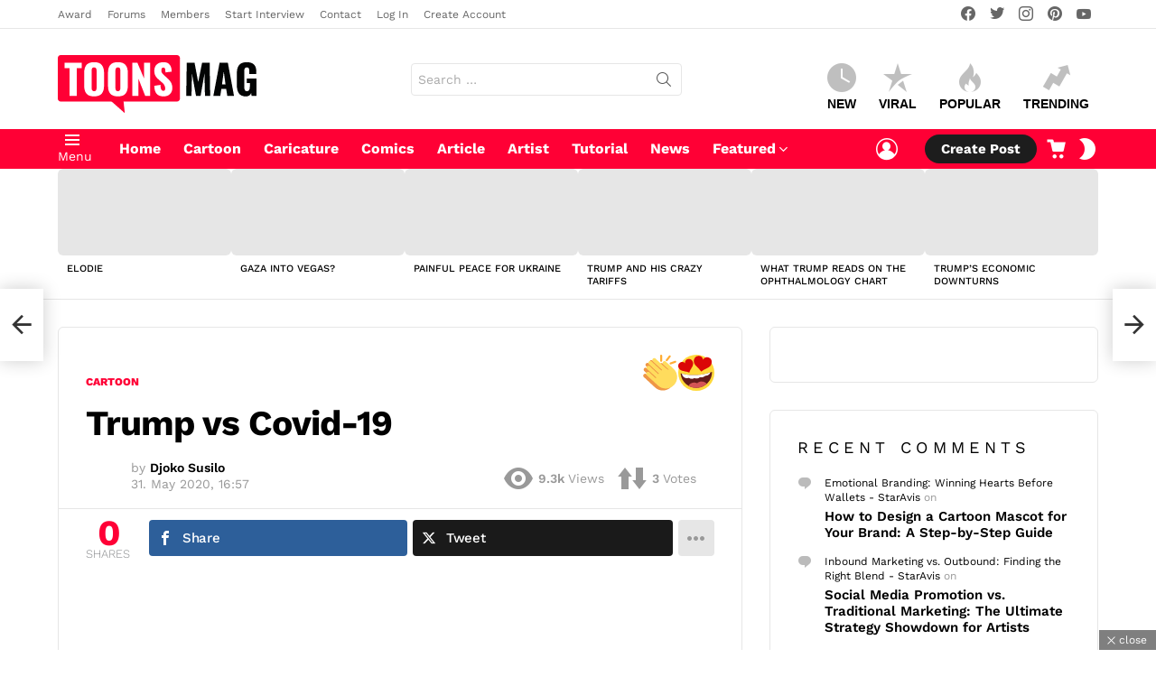

--- FILE ---
content_type: text/html; charset=UTF-8
request_url: https://www.toonsmag.com/trump-vs-covid-19/
body_size: 73142
content:
	<!DOCTYPE html>
<!--[if IE 8]>
<html class="no-js g1-off-outside lt-ie10 lt-ie9" id="ie8" lang="en-US" prefix="og: https://ogp.me/ns#"><![endif]-->
<!--[if IE 9]>
<html class="no-js g1-off-outside lt-ie10" id="ie9" lang="en-US" prefix="og: https://ogp.me/ns#"><![endif]-->
<!--[if !IE]><!-->
<html class="no-js g1-off-outside" lang="en-US" prefix="og: https://ogp.me/ns#"><!--<![endif]-->
<head>
	<meta charset="UTF-8"/>
	<link rel="profile" href="//gmpg.org/xfn/11"/>
	<link rel="pingback" href="//www.toonsmag.com/xmlrpc.php"/>

	
<!-- Open Graph Meta Tags generated by MashShare 4.0.47 - https://mashshare.net -->
<meta property="og:type" content="article" /> 
<meta property="og:title" content="Trump vs Covid-19" />
<meta property="og:description" content="Trump is overwhelmed and stunned at covid19 and so underestimated so feel it now! See also: Trump vs Twitter and the Freedom of Speech." />
<meta property="og:image" content="https://www.toonsmag.com/wp-content/uploads/2020/05/TRUMP-VS-VIRUS-2-scaled.jpg" />
<meta property="og:url" content="https://www.toonsmag.com/trump-vs-covid-19/" />
<meta property="og:site_name" content="Toons Mag" />
<meta property="article:publisher" content="https://www.facebook.com/toonsmag/" />
<meta property="article:published_time" content="2020-05-31T16:57:31+02:00" />
<meta property="article:modified_time" content="2020-05-31T21:10:40+02:00" />
<meta property="og:updated_time" content="2020-05-31T21:10:40+02:00" />
<!-- Open Graph Meta Tags generated by MashShare 4.0.47 - https://www.mashshare.net -->
<!-- Twitter Card generated by MashShare 4.0.47 - https://www.mashshare.net -->
<meta property="og:image:width" content="1731" />
<meta property="og:image:height" content="2560" />
<meta name="twitter:card" content="summary_large_image">
<meta name="twitter:title" content="Trump vs Covid-19">
<meta name="twitter:description" content="Trump is overwhelmed and stunned at covid19 and so underestimated so feel it now! See also: Trump vs Twitter and the Freedom of Speech.">
<meta name="twitter:image" content="https://www.toonsmag.com/wp-content/uploads/2020/05/TRUMP-VS-VIRUS-2-scaled.jpg">
<meta name="twitter:site" content="@toonsmag">
<!-- Twitter Card generated by MashShare 4.0.47 - https://www.mashshare.net -->


<meta name="viewport" content="initial-scale=1.0, minimum-scale=1.0, height=device-height, width=device-width" />
<!-- Jetpack Site Verification Tags -->
<meta name="google-site-verification" content="2yfJ85Q-mM4RTx8iLLeuqWdnLatBDICnYHmAeAKumtk" />
<meta name="msvalidate.01" content="E890372DCEE52B45DBB0797EEC4497E3" />
<meta name="p:domain_verify" content="0ae0091a260bbb7417cfd894984e8e29" />
<meta name="yandex-verification" content="452215894c962cf5" />
	<script type="bf15cf654589893870f004ae-text/javascript">if (0 === window.location.hash.indexOf('#_=_')) { window.location.hash = ''; history.pushState('', document.title, window.location.pathname); window.location.reload(); }</script>
	<!-- Google tag (gtag.js) consent mode dataLayer added by Site Kit -->
<script type="bf15cf654589893870f004ae-text/javascript" id="google_gtagjs-js-consent-mode-data-layer">
/* <![CDATA[ */
window.dataLayer = window.dataLayer || [];function gtag(){dataLayer.push(arguments);}
gtag('consent', 'default', {"ad_personalization":"denied","ad_storage":"denied","ad_user_data":"denied","analytics_storage":"denied","functionality_storage":"denied","security_storage":"denied","personalization_storage":"denied","region":["AT","BE","BG","CH","CY","CZ","DE","DK","EE","ES","FI","FR","GB","GR","HR","HU","IE","IS","IT","LI","LT","LU","LV","MT","NL","NO","PL","PT","RO","SE","SI","SK"],"wait_for_update":500});
window._googlesitekitConsentCategoryMap = {"statistics":["analytics_storage"],"marketing":["ad_storage","ad_user_data","ad_personalization"],"functional":["functionality_storage","security_storage"],"preferences":["personalization_storage"]};
window._googlesitekitConsents = {"ad_personalization":"denied","ad_storage":"denied","ad_user_data":"denied","analytics_storage":"denied","functionality_storage":"denied","security_storage":"denied","personalization_storage":"denied","region":["AT","BE","BG","CH","CY","CZ","DE","DK","EE","ES","FI","FR","GB","GR","HR","HU","IE","IS","IT","LI","LT","LU","LV","MT","NL","NO","PL","PT","RO","SE","SI","SK"],"wait_for_update":500};
/* ]]> */
</script>
<!-- End Google tag (gtag.js) consent mode dataLayer added by Site Kit -->

<!-- Search Engine Optimization by Rank Math PRO - https://rankmath.com/ -->
<title>Trump Vs Covid-19 - Toons Mag</title>
<style id="wpr-usedcss">img:is([sizes=auto i],[sizes^="auto," i]){contain-intrinsic-size:3000px 1500px}img.emoji{display:inline!important;border:none!important;box-shadow:none!important;height:1em!important;width:1em!important;margin:0 .07em!important;vertical-align:-.1em!important;background:0 0!important;padding:0!important}:root{--wp--preset--aspect-ratio--square:1;--wp--preset--aspect-ratio--4-3:4/3;--wp--preset--aspect-ratio--3-4:3/4;--wp--preset--aspect-ratio--3-2:3/2;--wp--preset--aspect-ratio--2-3:2/3;--wp--preset--aspect-ratio--16-9:16/9;--wp--preset--aspect-ratio--9-16:9/16;--wp--preset--color--black:#000000;--wp--preset--color--cyan-bluish-gray:#abb8c3;--wp--preset--color--white:#ffffff;--wp--preset--color--pale-pink:#f78da7;--wp--preset--color--vivid-red:#cf2e2e;--wp--preset--color--luminous-vivid-orange:#ff6900;--wp--preset--color--luminous-vivid-amber:#fcb900;--wp--preset--color--light-green-cyan:#7bdcb5;--wp--preset--color--vivid-green-cyan:#00d084;--wp--preset--color--pale-cyan-blue:#8ed1fc;--wp--preset--color--vivid-cyan-blue:#0693e3;--wp--preset--color--vivid-purple:#9b51e0;--wp--preset--gradient--vivid-cyan-blue-to-vivid-purple:linear-gradient(135deg,rgba(6, 147, 227, 1) 0%,rgb(155, 81, 224) 100%);--wp--preset--gradient--light-green-cyan-to-vivid-green-cyan:linear-gradient(135deg,rgb(122, 220, 180) 0%,rgb(0, 208, 130) 100%);--wp--preset--gradient--luminous-vivid-amber-to-luminous-vivid-orange:linear-gradient(135deg,rgba(252, 185, 0, 1) 0%,rgba(255, 105, 0, 1) 100%);--wp--preset--gradient--luminous-vivid-orange-to-vivid-red:linear-gradient(135deg,rgba(255, 105, 0, 1) 0%,rgb(207, 46, 46) 100%);--wp--preset--gradient--very-light-gray-to-cyan-bluish-gray:linear-gradient(135deg,rgb(238, 238, 238) 0%,rgb(169, 184, 195) 100%);--wp--preset--gradient--cool-to-warm-spectrum:linear-gradient(135deg,rgb(74, 234, 220) 0%,rgb(151, 120, 209) 20%,rgb(207, 42, 186) 40%,rgb(238, 44, 130) 60%,rgb(251, 105, 98) 80%,rgb(254, 248, 76) 100%);--wp--preset--gradient--blush-light-purple:linear-gradient(135deg,rgb(255, 206, 236) 0%,rgb(152, 150, 240) 100%);--wp--preset--gradient--blush-bordeaux:linear-gradient(135deg,rgb(254, 205, 165) 0%,rgb(254, 45, 45) 50%,rgb(107, 0, 62) 100%);--wp--preset--gradient--luminous-dusk:linear-gradient(135deg,rgb(255, 203, 112) 0%,rgb(199, 81, 192) 50%,rgb(65, 88, 208) 100%);--wp--preset--gradient--pale-ocean:linear-gradient(135deg,rgb(255, 245, 203) 0%,rgb(182, 227, 212) 50%,rgb(51, 167, 181) 100%);--wp--preset--gradient--electric-grass:linear-gradient(135deg,rgb(202, 248, 128) 0%,rgb(113, 206, 126) 100%);--wp--preset--gradient--midnight:linear-gradient(135deg,rgb(2, 3, 129) 0%,rgb(40, 116, 252) 100%);--wp--preset--font-size--small:13px;--wp--preset--font-size--medium:20px;--wp--preset--font-size--large:36px;--wp--preset--font-size--x-large:42px;--wp--preset--spacing--20:0.44rem;--wp--preset--spacing--30:0.67rem;--wp--preset--spacing--40:1rem;--wp--preset--spacing--50:1.5rem;--wp--preset--spacing--60:2.25rem;--wp--preset--spacing--70:3.38rem;--wp--preset--spacing--80:5.06rem;--wp--preset--shadow--natural:6px 6px 9px rgba(0, 0, 0, .2);--wp--preset--shadow--deep:12px 12px 50px rgba(0, 0, 0, .4);--wp--preset--shadow--sharp:6px 6px 0px rgba(0, 0, 0, .2);--wp--preset--shadow--outlined:6px 6px 0px -3px rgba(255, 255, 255, 1),6px 6px rgba(0, 0, 0, 1);--wp--preset--shadow--crisp:6px 6px 0px rgba(0, 0, 0, 1)}:where(.is-layout-flex){gap:.5em}:where(.is-layout-grid){gap:.5em}:where(.wp-block-post-template.is-layout-flex){gap:1.25em}:where(.wp-block-post-template.is-layout-grid){gap:1.25em}:where(.wp-block-columns.is-layout-flex){gap:2em}:where(.wp-block-columns.is-layout-grid){gap:2em}:root :where(.wp-block-pullquote){font-size:1.5em;line-height:1.6}.adace-slot-wrapper .adace-slot img{vertical-align:bottom}.adace-slideup-slot-wrap{display:block;position:fixed;z-index:900;left:0;right:0;bottom:0;background-color:rgba(0,0,0,.4);-webkit-transition:375ms;-moz-transition:375ms;-o-transition:375ms;transition:375ms}.adace-slideup-slot-wrap.animate-in{-webkit-animation-name:adace-slideup;animation-name:adace-slideup;-webkit-animation-duration:1s;animation-duration:1s;-webkit-animation-fill-mode:both;animation-fill-mode:both;-webkit-animation-delay:.5s;animation-delay:.5s}.adace-slideup-slot-wrap.hidden{pointer-events:none;opacity:0;-webkit-transform:translate(0,100%);-moz-transform:translate(0,100%);-ms-transform:translate(0,100%);-o-transform:translate(0,100%);transform:translate(0,100%)}.adace-slideup-slot{display:block;position:relative}.adace-slideup-slot-closer{display:block;padding:0 8px 0 20px;position:absolute;top:auto;bottom:100%;right:0;left:auto;cursor:pointer;background-color:rgba(0,0,0,.5);color:#fff}.adace-slideup-slot-closer:before{display:block;border-width:1px 0 0;width:11px;position:absolute;left:8px;right:auto;top:11px;content:"";-webkit-transform:rotate(45deg);-moz-transform:rotate(45deg);-ms-transform:rotate(45deg);-o-transform:rotate(45deg);transform:rotate(45deg);border-style:solid}.adace-slideup-slot-closer:after{display:block;border-width:0 1px 0 0;height:11px;position:absolute;left:13px;right:auto;top:6px;content:"";-webkit-transform:rotate(45deg);-moz-transform:rotate(45deg);-ms-transform:rotate(45deg);-o-transform:rotate(45deg);transform:rotate(45deg);border-style:solid}.adace-slideup-slot-closer .closer-label{display:inline-block;padding:0 2px;font-size:12px;line-height:21px}@-webkit-keyframes adace-slideup{0%{visibility:visible;-webkit-transform:translateY(100%);transform:translateY(100%)}100%{-webkit-transform:translateY(0);transform:translateY(0)}}@keyframes adace-slideup{0%{visibility:visible;-webkit-transform:translateY(100%);transform:translateY(100%)}100%{-webkit-transform:translateY(0);transform:translateY(0)}}@font-face{font-family:cace;src:url(https://www.toonsmag.com/wp-content/plugins/comment-ace/assets/css/iconfont/fonts/cace.eot);src:url(https://www.toonsmag.com/wp-content/plugins/comment-ace/assets/css/iconfont/fonts/cace.eot?#iefix) format("embedded-opentype"),url(https://www.toonsmag.com/wp-content/plugins/comment-ace/assets/css/iconfont/fonts/cace.woff) format("woff"),url(https://www.toonsmag.com/wp-content/plugins/comment-ace/assets/css/iconfont/fonts/cace.ttf) format("truetype"),url(https://www.toonsmag.com/wp-content/plugins/comment-ace/assets/css/iconfont/fonts/cace.svg#cace) format("svg");font-weight:400;font-style:normal;font-display:swap}@-webkit-keyframes cace-anim-spin{0%{-webkit-transform:rotate(0)}100%{-webkit-transform:rotate(359deg)}}@keyframes cace-anim-spin{0%{transform:rotate(0)}100%{transform:rotate(359deg)}}button.cace-button-reset{padding:0;margin:0;font:inherit;font-weight:700;letter-spacing:normal;text-transform:none;color:inherit;background:0 0;border:none;box-shadow:none}button.cace-button-reset:active,button.cace-button-reset:hover{box-shadow:none}.cace-comment-type{display:none}.cace-comment-type-current{display:block}.comment-list{clear:both;margin:0;padding:0;list-style:none}.cace-report-form-info{margin-bottom:10px;font-weight:700}.cace-report-form-text{margin-bottom:6px;position:relative}.cace-report-form-text #cace-report-text{display:block}.cace-report-form-actions{display:-ms-flexbox;display:-webkit-flex;display:flex;-ms-flex-wrap:wrap;-webkit-flex-wrap:wrap;flex-wrap:wrap}.cace-report-form-actions #cace-report-submit{margin-left:auto}button.cace-view-replies{margin:0 0 10px 51px;font-size:13px;font-size:var(--g1-mtxt-size,13px);line-height:20px}button.cace-view-replies:before{display:inline-block;margin-right:2px;font:16px/1 cace;line-height:inherit;vertical-align:middle;content:"\e101"}.cace-spinner{display:none;margin:1em 0;text-align:center}.cace-spinner:before{display:inline-block;font:32px/1 cace;content:"\e103";-webkit-animation:2s linear infinite cace-anim-spin;-moz-animation:2s linear infinite cace-anim-spin;animation:2s linear infinite cace-anim-spin}.mashsb-buttons .secondary-shares a .text{text-indent:-9999px;line-height:0;display:block}.mashsb-buttons .secondary-shares a .text:after{content:" ";text-indent:0;font-size:13px;display:block}.mashsb-buttons .secondary-shares a{min-width:0;display:block}.mashsb-buttons .secondary-shares a .icon:before{margin-right:0}@font-face{font-family:mashsb-font;src:url("[data-uri]") format('truetype');font-weight:400;font-style:normal;font-display:swap}[class*=" mashicon-"]:hover,[class^=mashicon-]:hover{opacity:.8}[class*=" mashicon-"],[class^=mashicon-] .icon{display:initial;color:#fff}[class*=" mashicon-"] .text,[class^=mashicon-] .text{font-family:sans-serif;color:#fff}[class^=mashicon-]{font-size:15px;border-radius:0;cursor:pointer}[class*=" mashicon-"] .icon:before,[class^=mashicon-] .icon:before{font-family:mashsb-font;font-style:normal;font-weight:400;speak:none;font-size:16px;display:inline-block;text-decoration:inherit;width:1em;margin-right:.7em;text-align:center;font-variant:normal;text-transform:none;margin-top:0;float:left;-webkit-font-smoothing:antialiased;-moz-osx-font-smoothing:grayscale}.mashicon-facebook .icon:before{content:'\e800'}.mashicon-pinterest .icon:before{content:'\e802'}.mashicon-twitter .icon:before{content:'\e807'}.mashsb-container{padding-top:10px;padding-bottom:10px}.mashsb-buttons a{min-width:177px}.mashsb-box .mashsb-buttons a{padding:13px;margin-right:3px;margin-bottom:3px;float:left;text-decoration:none;border:0;text-decoration:none}.mashsb-box .mashsb-buttons a:hover{text-decoration:none}.mashsb-box .mashsb-buttons a.mash-nomargin{margin-right:0}.mashsb-box .mashsb-buttons a.mash-medium{padding:10px}.mashicon-facebook{background:#2d5f9a}.mashicon-twitter{background:#1a1a1a}.mashicon-pinterest{background:#cd252b}.mashsb-count{display:block;padding-bottom:0;font-size:43px;font-weight:700;font-family:'Helvetica Neue',Helvetica,Arial,sans-serif;color:#ccc;border:0 solid #fff;text-align:center;margin-right:10px;margin-top:10px;float:left;line-height:13px}.mashsb-count.mash-medium{font-size:30px;margin-top:5px}.mashsb-sharetext{font-size:11px;font-family:Arial,sans-serif;color:#8a8c8e}.mashsb-toggle-container{display:none;padding:11px 2% 8px;border:10px solid #fff120;position:relative;margin-bottom:10px;margin-top:0}[class*=" mashicon-"],[class^=mashicon-]{position:relative;display:inline-block}[class*=" mashicon-"] .text,[class^=mashicon-] .text{padding:0;margin:0}[class*=" mashicon-"] .text:after,[class^=mashicon-] .text:after{line-height:10px}.mashsb-box{line-height:1}.mashsb-count>.counts{clear:both}.onoffswitch{position:relative;-webkit-user-select:none;-moz-user-select:none;-ms-user-select:none;display:inline-block;float:left;margin-right:0;margin-bottom:3px;margin-left:0;cursor:pointer;background-color:#c5c5c5;color:#fff;width:42px;height:42px;line-height:42px;text-align:center}.onoffswitch.mash-medium{width:36px;height:36px;line-height:36px}.onoffswitch:before{content:"+";display:inline-block;font-weight:700;font-size:30px;font-family:arial;vertical-align:middle}.onoffswitch2{position:relative;-webkit-user-select:none;-moz-user-select:none;-ms-user-select:none;display:inline-block;float:left;margin-right:3px;margin-bottom:3px;margin-left:0;cursor:pointer;background-color:#c5c5c5;color:#fff;width:42px;height:42px;line-height:42px;text-align:center}.onoffswitch2.mash-medium{width:36px;height:36px;line-height:36px}.onoffswitch2:before{content:"-";display:inline-block;font-weight:700;font-size:30px;font-family:arial;vertical-align:super}@media only screen and (max-width:568px){[class*=" mashicon-"] .text,[class^=mashicon-] .text{text-indent:-9999px;line-height:0;display:block}[class*=" mashicon-"] .text:after,[class^=mashicon-] .text:after{content:"";text-indent:0;font-size:13px;display:block}[class*=" mashicon-"],[class^=mashicon-]{text-align:center}[class*=" mashicon-"] .icon:before,[class^=mashicon-] .icon:before{float:none;margin-right:0}.mashsb-buttons a{margin-right:3px;margin-bottom:3px;min-width:0;width:41px}.onoffswitch{margin-right:0;width:41px}}.mashsb-stretched .mashsb-buttons{display:-webkit-flex;display:-ms-flexbox;display:flex;-webkit-flex-wrap:wrap;-ms-flex-wrap:wrap;flex-wrap:wrap;-webkit-align-items:flex-start;-ms-flex-align:start;align-items:flex-start}.mashsb-stretched .mashsb-buttons a{-webkit-flex:1 1 auto;-ms-flex:1 1 auto;flex:1 1 auto;min-width:0;box-shadow:0 0}.mashsb-main .mashsb-buttons .mashsb-noshadow{box-shadow:none;-webkit-box-shadow:none}.mashsb-main .mashsb-buttons .mashsb-noshadow:hover{box-shadow:none;-webkit-box-shadow:none}.mashsb-count{color:#ccc}@media only screen and (min-width:568px){.mashsb-buttons a{min-width:177px}}.mfp-bg{top:0;left:0;width:100%;height:100%;z-index:1042;overflow:hidden;position:fixed;background:#0b0b0b;opacity:.8}.mfp-wrap{top:0;left:0;width:100%;height:100%;z-index:1043;position:fixed;outline:0!important;-webkit-backface-visibility:hidden}.mfp-container{text-align:center;position:absolute;width:100%;height:100%;left:0;top:0;padding:0 8px;box-sizing:border-box}.mfp-container:before{content:'';display:inline-block;height:100%;vertical-align:middle}.mfp-align-top .mfp-container:before{display:none}.mfp-content{position:relative;display:inline-block;vertical-align:middle;margin:0 auto;text-align:left;z-index:1045}.mfp-ajax-holder .mfp-content,.mfp-inline-holder .mfp-content{width:100%;cursor:auto}.mfp-ajax-cur{cursor:progress}.mfp-zoom-out-cur,.mfp-zoom-out-cur .mfp-image-holder .mfp-close{cursor:-moz-zoom-out;cursor:-webkit-zoom-out;cursor:zoom-out}.mfp-zoom{cursor:pointer;cursor:-webkit-zoom-in;cursor:-moz-zoom-in;cursor:zoom-in}.mfp-auto-cursor .mfp-content{cursor:auto}.mfp-arrow,.mfp-close,.mfp-counter,.mfp-preloader{-webkit-user-select:none;-moz-user-select:none;user-select:none}.mfp-loading.mfp-figure{display:none}.mfp-hide{display:none!important}.mfp-preloader{color:#ccc;position:absolute;top:50%;width:auto;text-align:center;margin-top:-.8em;left:8px;right:8px;z-index:1044}.mfp-preloader a{color:#ccc}.mfp-preloader a:hover{color:#fff}.mfp-s-ready .mfp-preloader{display:none}.mfp-s-error .mfp-content{display:none}button.mfp-arrow,button.mfp-close{overflow:visible;cursor:pointer;background:0 0;border:0;-webkit-appearance:none;display:block;outline:0;padding:0;z-index:1046;box-shadow:none;touch-action:manipulation}button::-moz-focus-inner{padding:0;border:0}.mfp-close{width:44px;height:44px;line-height:44px;position:absolute;right:0;top:0;text-decoration:none;text-align:center;opacity:.65;padding:0 0 18px 10px;color:#fff;font-style:normal;font-size:28px;font-family:Arial,Baskerville,monospace}.mfp-close:focus,.mfp-close:hover{opacity:1}.mfp-close:active{top:1px}.mfp-close-btn-in .mfp-close{color:#333}.mfp-iframe-holder .mfp-close,.mfp-image-holder .mfp-close{color:#fff;right:-6px;text-align:right;padding-right:6px;width:100%}.mfp-counter{position:absolute;top:0;right:0;color:#ccc;font-size:12px;line-height:18px;white-space:nowrap}.mfp-arrow{position:absolute;opacity:.65;margin:0;top:50%;margin-top:-55px;padding:0;width:90px;height:110px;-webkit-tap-highlight-color:transparent}.mfp-arrow:active{margin-top:-54px}.mfp-arrow:focus,.mfp-arrow:hover{opacity:1}.mfp-arrow:after,.mfp-arrow:before{content:'';display:block;width:0;height:0;position:absolute;left:0;top:0;margin-top:35px;margin-left:35px;border:inset transparent}.mfp-arrow:after{border-top-width:13px;border-bottom-width:13px;top:8px}.mfp-arrow:before{border-top-width:21px;border-bottom-width:21px;opacity:.7}.mfp-arrow-left{left:0}.mfp-arrow-left:after{border-right:17px solid #fff;margin-left:31px}.mfp-arrow-left:before{margin-left:25px;border-right:27px solid #3f3f3f}.mfp-arrow-right{right:0}.mfp-arrow-right:after{border-left:17px solid #fff;margin-left:39px}.mfp-arrow-right:before{border-left:27px solid #3f3f3f}.mfp-iframe-holder{padding-top:40px;padding-bottom:40px}.mfp-iframe-holder .mfp-content{line-height:0;width:100%;max-width:900px}.mfp-iframe-holder .mfp-close{top:-40px}.mfp-iframe-scaler{width:100%;height:0;overflow:hidden;padding-top:56.25%}.mfp-iframe-scaler iframe{position:absolute;display:block;top:0;left:0;width:100%;height:100%;box-shadow:0 0 8px rgba(0,0,0,.6);background:#000}img.mfp-img{width:auto;max-width:100%;height:auto;display:block;line-height:0;box-sizing:border-box;padding:40px 0;margin:0 auto}.mfp-figure{line-height:0}.mfp-figure:after{content:'';position:absolute;left:0;top:40px;bottom:40px;display:block;right:0;width:auto;height:auto;z-index:-1;box-shadow:0 0 8px rgba(0,0,0,.6);background:#444}.mfp-figure small{color:#bdbdbd;display:block;font-size:12px;line-height:14px}.mfp-figure figure{margin:0}.mfp-bottom-bar{margin-top:-36px;position:absolute;top:100%;left:0;width:100%;cursor:auto}.mfp-title{text-align:left;line-height:18px;color:#f3f3f3;word-wrap:break-word;padding-right:36px}.mfp-image-holder .mfp-content{max-width:100%}.mfp-gallery .mfp-image-holder .mfp-figure{cursor:pointer}@media screen and (max-width:800px) and (orientation:landscape),screen and (max-height:300px){.mfp-img-mobile .mfp-image-holder{padding-left:0;padding-right:0}.mfp-img-mobile img.mfp-img{padding:0}.mfp-img-mobile .mfp-figure:after{top:0;bottom:0}.mfp-img-mobile .mfp-figure small{display:inline;margin-left:5px}.mfp-img-mobile .mfp-bottom-bar{background:rgba(0,0,0,.6);bottom:0;margin:0;top:auto;padding:3px 5px;position:fixed;box-sizing:border-box}.mfp-img-mobile .mfp-bottom-bar:empty{padding:0}.mfp-img-mobile .mfp-counter{right:5px;top:3px}.mfp-img-mobile .mfp-close{top:0;right:0;width:35px;height:35px;line-height:35px;background:rgba(0,0,0,.6);position:fixed;text-align:center;padding:0}}@media all and (max-width:900px){.mfp-arrow{-webkit-transform:scale(.75);transform:scale(.75)}.mfp-arrow-left{-webkit-transform-origin:0;transform-origin:0}.mfp-arrow-right{-webkit-transform-origin:100%;transform-origin:100%}.mfp-container{padding-left:6px;padding-right:6px}}@font-face{font-family:snaxicon;src:url(https://www.toonsmag.com/wp-content/plugins/snax/css/snaxicon/fonts/snaxicon.eot);src:url(https://www.toonsmag.com/wp-content/plugins/snax/css/snaxicon/fonts/snaxicon.eot?#iefix) format("embedded-opentype"),url(https://www.toonsmag.com/wp-content/plugins/snax/css/snaxicon/fonts/snaxicon.woff) format("woff"),url(https://www.toonsmag.com/wp-content/plugins/snax/css/snaxicon/fonts/snaxicon.ttf) format("truetype"),url(https://www.toonsmag.com/wp-content/plugins/snax/css/snaxicon/fonts/snaxicon.svg#snaxicon) format("svg");font-weight:400;font-style:normal;font-display:swap}.snax .snax-actions{display:inline-block;padding:.25em 0;margin-top:0;margin-bottom:10px;position:relative;z-index:3;font-size:.83em;line-height:1.25}.snax .snax-actions .snax-action,.snax .snax-actions button{text-decoration:none;border:none;box-shadow:none;box-sizing:border-box;display:block;width:100%;padding:4px 15px}.snax .snax-actions .snax-action:hover,.snax .snax-actions button:hover{background-color:#f2f2f2;background-color:var(--g1-bg-tone-color,#f2f2f2)}.snax .snax-voting{display:inline-flex;-ms-flex-wrap:wrap;-webkit-flex-wrap:wrap;flex-wrap:wrap;-ms-flex-align:center;-webkit-align-items:center;align-items:center;vertical-align:middle;text-align:center}.snax .snax-voting:after{display:table;clear:both;content:""}.snax .snax-voting .snax-voting-score{display:inline-block;-ms-flex-order:6;order:6;margin:0 10px;vertical-align:middle;line-height:1.125}.snax .snax-voting .snax-voting-score strong{display:inline-block;font-size:20px;vertical-align:middle}.snax .snax-voting-upvote{text-decoration:none;border:none;box-shadow:none;display:inline-block;width:36px;-webkit-order:2;-ms-flex-order:2;order:2;margin-right:5px;font-size:0;line-height:1;vertical-align:middle;border-radius:4px;background-color:#f2f2f2;background-color:var(--g1-bg-tone-color,#f2f2f2);color:#1a1a1a;color:var(--g1-itxt-color,#1a1a1a);-webkit-transition:border-color 375ms ease-in-out,background-color 375ms ease-in-out,color 375ms ease-in-out,opacity 375ms ease-in-out;-moz-transition:border-color 375ms ease-in-out,background-color 375ms ease-in-out,color 375ms ease-in-out,opacity 375ms ease-in-out;-o-transition:border-color 375ms ease-in-out,background-color 375ms ease-in-out,color 375ms ease-in-out,opacity 375ms ease-in-out;transition:border-color 375ms ease-in-out,background-color 375ms ease-in-out,color 375ms ease-in-out,opacity 375ms ease-in-out}.snax .snax-voting-downvote{text-decoration:none;border:none;box-shadow:none;display:inline-block;width:36px;-webkit-order:4;-ms-flex-order:4;order:4;margin-right:5px;font-size:0;line-height:1;vertical-align:middle;border-radius:4px;background-color:#f2f2f2;background-color:var(--g1-bg-tone-color,#f2f2f2);color:#1a1a1a;color:var(--g1-itxt-color,#1a1a1a);-webkit-transition:border-color 375ms ease-in-out,background-color 375ms ease-in-out,color 375ms ease-in-out,opacity 375ms ease-in-out;-moz-transition:border-color 375ms ease-in-out,background-color 375ms ease-in-out,color 375ms ease-in-out,opacity 375ms ease-in-out;-o-transition:border-color 375ms ease-in-out,background-color 375ms ease-in-out,color 375ms ease-in-out,opacity 375ms ease-in-out;transition:border-color 375ms ease-in-out,background-color 375ms ease-in-out,color 375ms ease-in-out,opacity 375ms ease-in-out}.snax a.snax-voting-upvote:hover{background-color:#e8fbe5;color:#40c440}.snax a.snax-voting-downvote:hover{background-color:#ffe7ed;color:#e5405b}.snax .snax-voting-large{display:-ms-flexbox;display:-webkit-flex;display:flex;-ms-flex-pack:center;-webkit-justify-content:center;justify-content:center}.snax .snax-voting-large .snax-voting-downvote,.snax .snax-voting-large .snax-voting-upvote{-webkit-flex:1 1 auto;-ms-flex:1 1 auto;flex:1 1 auto}.snax .snax-voting-large .snax-vote-icon:before{font-size:32px;line-height:48px}.snax .snax-voting-large .snax-voting-score{-webkit-order:3;-ms-flex-order:3;order:3}.snax .snax-voting-large .snax-voting-score strong{display:block}.snax .snax-voting-container{margin-top:4.5rem;margin-bottom:4.5rem;text-align:center}.snax .snax-vote-icon:before{display:block;font:16px/32px snaxicon}.snax .snax-vote-icon-thumb:before{content:"\e038"}.snax .snax-vote-down .snax-vote-icon-thumb:before{content:"\e037"}.white-popup{-webkit-box-sizing:border-box;-moz-box-sizing:border-box;box-sizing:border-box;max-width:540px;width:auto;padding:30px 20px 15px;margin:20px auto;position:relative;background:#fff;background:var(--g1-bg-color,#fff)}.white-popup .mfp-close{width:40px;height:40px;position:absolute;right:5px;left:auto;top:5px;text-align:center}#snax-popup-content{text-align:center}#snax-popup-content input{text-align:center}#snax-popup-content .snax-login-with-social-network{margin-bottom:15px}#snax-popup-content .snax-form-legend-sign-in{overflow:hidden;width:1px;height:1px;position:absolute;clip:rect(1px,1px,1px,1px)}#snax-popup-content #loginform-in-popup{max-width:300px;margin:0 auto}#snax-popup-content .login-username{margin-bottom:10px}#snax-popup-content .login-username label{display:block;overflow:hidden;width:1px;height:1px;position:absolute;clip:rect(1px,1px,1px,1px)}#snax-popup-content .login-username input[type=text]{width:100%}#snax-popup-content .login-password{margin-bottom:15px}#snax-popup-content .login-password label{display:block;overflow:hidden;width:1px;height:1px;position:absolute;clip:rect(1px,1px,1px,1px)}#snax-popup-content .login-password .snax-link-forgot-pass{display:table;margin-left:auto;margin-right:0;font-size:.83em}#snax-popup-content .login-password input[type=password]{clear:both;width:100%}#snax-popup-content .login-remember{margin-bottom:15px}#snax-popup-content .login-remember input[type=checkbox]{vertical-align:middle}#snax-popup-content .login-submit input[type=submit]{width:100%}#snax-popup-content .forgot-submit input[type=submit]{width:100%}#snax-popup-content .forgot-username label{display:block;overflow:hidden;width:1px;height:1px;position:absolute;clip:rect(1px,1px,1px,1px)}#snax-popup-content .forgot-username input[type=text]{width:100%}#snax-login-recaptcha{margin:0 -20px 10px -18px}#snax-login-recaptcha>div{margin:0 auto}@media only screen and (min-width:481px){.white-popup{padding:45px 60px 15px}}.snax-social-login-items{list-style:none;padding:0;margin:0 0 14px}.snax-social-login-item{padding:0;margin:0}.snax-social-login{display:block;padding:10px;margin:0 0 6px;border-radius:4px;text-align:center;font-size:14px;line-height:16px;color:#fff}.snax-social-login:before{display:inline-block;vertical-align:middle;font:16px/1 snaxicon;content:"\e201"}.snax-social-login-google{background-color:#4285f4}.snax-social-login-google:before{width:18px;height:18px;padding:8px;margin-right:12px;border-radius:3px;content:"";background-color:#fff;background-image:url(https://www.toonsmag.com/wp-content/plugins/snax/assets/svg/google-sign-in.svg);background-position:center center}.snax-social-login-items-tpl-buttons{display:-ms-flexbox;display:-webkit-flex;display:flex;-ms-flex-wrap:wrap;-webkit-flex-wrap:wrap;flex-wrap:wrap;margin-left:-3px;margin-right:-3px}.snax-social-login-items-tpl-buttons .snax-social-login-item{box-sizing:border-box;-webkit-flex-grow:1;flex-grow:1;width:50%;min-width:140px;padding:0 3px}.snax-social-login-items-tpl-buttons .snax-social-login{padding-left:32px;padding-right:32px;position:relative}.snax-social-login-items-tpl-buttons .snax-social-login:before{display:block;width:1em;margin-top:-.5em;position:absolute;left:8px;right:auto;top:50%}.snax-social-login-items-tpl-buttons .snax-social-login-google:before{margin-top:0;left:1px;top:1px}.snax-social-login-links-visible{display:block}.snax-widget-cta .snax-button-create{width:100%;text-align:center}.snax .snax-format-icon{display:block;width:68px;height:68px;margin:0 auto .5em}.snax .snax-format-icon:before{font:68px/1 snaxicon}.snax .snax-format-image .snax-format-icon:before{content:"\e000"}.snax .snax-format-gallery .snax-format-icon:before{content:"\e001"}.snax .snax-format-text .snax-format-icon:before{content:"\e013"}.snax-form-collection-search{margin-bottom:20px}.snax-form-collection-search label{font-size:0}.snax-form-collection-search [type=search],.snax-form-collection-search [type=submit]{width:100%;margin-bottom:6px}@media only screen and (min-width:480px){.snax-form-collection-search{display:-ms-flexbox;display:-webkit-flex;display:flex;-ms-flex-wrap:wrap;-webkit-flex-wrap:wrap;flex-wrap:wrap;-ms-flex-align:center;-webkit-align-items:center;align-items:center}.snax-form-collection-search label{margin-right:6px;-webkit-flex:1 0 auto;-ms-flex:1 0 auto;flex:1 0 auto}.snax-form-collection-search [type=submit]{width:auto}}.snax-collections-items{margin:0;padding:0;list-style:none}.snax-collections-item{box-sizing:border-box}.snax-collection-tpl-listxs{padding:6px 0;position:relative}.snax-collection-tpl-listxs .snax-collection-title{margin:0}.snax-collection-tpl-listxs .snax-collection-title>a{padding-left:30px}.snax-collection-tpl-listxs .snax-collection-title>a:before{display:inline-block;position:absolute;left:0;right:auto;width:1em;font-size:16px;font-family:snaxicon;content:"\e049"}.snax-collection-tpl-listxs.snax-collection-private .snax-collection-title>a:before{content:"\e048"}.snax-collections-tpl-listxs .snax-collections-items{margin-bottom:24px}.snax-collections-tpl-listxs .snax-collections-item+.snax-collections-item{border-width:1px 0 0;border-style:solid;border-color:#e6e6e6;border-color:var(--g1-border-color,#e6e6e6)}.snax-collections-leading{margin-top:1.5em;margin-bottom:1.5em;text-align:center}.snax-collections-leading-icon:before{display:inline-block;margin-bottom:10px;font:48px/1 snaxicon;content:"\e053"}.snax-notifications{overflow:hidden;width:300px;position:fixed;z-index:99;top:10px;bottom:10px;left:auto;right:10px;pointer-events:none}.snax-notifications-off{display:none}.snax .snax-notification{box-sizing:border-box;padding:20px 30px 0 20px;border-width:1px;margin-bottom:5px;position:relative;z-index:1;pointer-events:auto;border-style:solid;border-radius:4px;-webkit-box-shadow:0 12px 24px rgba(0,0,0,.1);-moz-box-shadow:0 12px 24px rgba(0,0,0,.1);box-shadow:0 12px 24px rgba(0,0,0,.1);opacity:.99;-webkit-transition:-webkit-transform 375ms cubic-bezier(.4,-.2,.6,1.2),opacity 375ms ease-in-out;-moz-transition:-moz-transform 375ms cubic-bezier(.4,-.2,.6,1.2),opacity 375ms ease-in-out;-o-transition:-o-transform 375ms cubic-bezier(.4,-.2,.6,1.2),opacity 375ms ease-in-out;transition:transform 375ms cubic-bezier(.4,-.2,.6,1.2),opacity 375ms ease-in-out;border-color:transparent;background:#fff;color:#1a1a1a}.snax .snax-notification-text{margin-bottom:20px}.snax .snax-notification-close{display:block;box-sizing:border-box;overflow:hidden;padding:0;border:0;margin:0;position:absolute;left:auto;right:5px;top:5px;width:20px;height:20px;font-size:0;line-height:20px;text-align:center;border-radius:50%;-webkit-transition:border-color 375ms ease-in-out,background-color 375ms ease-in-out,color 375ms ease-in-out,filter 375ms ease-in-out;-moz-transition:border-color 375ms ease-in-out,background-color 375ms ease-in-out,color 375ms ease-in-out,filter 375ms ease-in-out;-o-transition:border-color 375ms ease-in-out,background-color 375ms ease-in-out,color 375ms ease-in-out,filter 375ms ease-in-out;transition:border-color 375ms ease-in-out,background-color 375ms ease-in-out,color 375ms ease-in-out,filter 375ms ease-in-out;background:#e6e6e6;color:#666}.snax .snax-notification-close:before{font:8px/20px snaxicon;content:"\e010"}.snax .snax-notification-close:hover{filter:invert(100%)}.snax-tab-inactive{display:none}.wyr-reactions{margin:3rem 0}.wyr-reactions-footer{font-size:.87em;text-align:center}.wyr-reaction{display:block;text-align:center}.wyr-reaction-icon{display:block;width:50px;height:50px;margin:0 auto 12px;position:relative;text-align:center;font-size:12px;line-height:1;text-transform:uppercase;background-color:#ffda6a;color:#000;-webkit-border-radius:50%;-moz-border-radius:50%;-ms-border-radius:50%;-o-border-radius:50%;border-radius:50%}.wyr-reaction-icon img{position:relative;z-index:10;display:block;width:100%;height:100%}.wyr-reaction-icon-text{display:none;position:absolute;top:50%;left:0;right:0;white-space:nowrap;-webkit-transform:translateY(-.5em) rotate(-30deg);-moz-transform:translateY(-.5em) rotate(-30deg);-ms-transform:translateY(-.5em) rotate(-30deg);-o-transform:translateY(-.5em) rotate(-30deg);transform:translateY(-.5em) rotate(-30deg)}.wyr-reaction-items,.wyr-reaction-label{display:block}.wyr-reaction-track{height:100px;overflow:hidden;position:relative;background:var(--g1-bg-tone-color,#f2f2f2);-webkit-border-radius:6px;-moz-border-radius:6px;-ms-border-radius:6px;-o-border-radius:6px;border-radius:6px}.wyr-reaction-bar{position:absolute;top:auto;bottom:0;left:0;right:0;background-color:#ff0036;opacity:.2;-webkit-transition:border-color 375ms ease-in-out,background-color 375ms ease-in-out,color 375ms ease-in-out,opacity 375ms ease-in-out,height 375ms ease-in-out;-moz-transition:border-color 375ms ease-in-out,background-color 375ms ease-in-out,color 375ms ease-in-out,opacity 375ms ease-in-out,height 375ms ease-in-out;-o-transition:border-color 375ms ease-in-out,background-color 375ms ease-in-out,color 375ms ease-in-out,opacity 375ms ease-in-out,height 375ms ease-in-out;transition:border-color 375ms ease-in-out,background-color 375ms ease-in-out,color 375ms ease-in-out,opacity 375ms ease-in-out,height 375ms ease-in-out}.wyr-reaction-value{position:relative;z-index:3;line-height:100px;font-family:Poppins,sans-serif;color:#1a1a1a;color:var(--g1-itxt-color,#1a1a1a)}.wyr-reaction-button{display:block;padding:6px 8px;border-width:2px;margin-top:6px;font-size:14px;line-height:1;text-transform:uppercase;border-style:solid;-webkit-border-radius:6px;-moz-border-radius:6px;-ms-border-radius:6px;-o-border-radius:6px;border-radius:6px;border-color:#e6e6e6;border-color:var(--g1-border-color,#e6e6e6);background-color:#e6e6e6;background-color:var(--g1-border-color,#e6e6e6);color:#1a1a1a;color:var(--g1-itxt-color,#1a1a1a);-webkit-transition:border-color 375ms ease-in-out,background-color 375ms ease-in-out,color 375ms ease-in-out,opacity 375ms ease-in-out;-moz-transition:border-color 375ms ease-in-out,background-color 375ms ease-in-out,color 375ms ease-in-out,opacity 375ms ease-in-out;-o-transition:border-color 375ms ease-in-out,background-color 375ms ease-in-out,color 375ms ease-in-out,opacity 375ms ease-in-out;transition:border-color 375ms ease-in-out,background-color 375ms ease-in-out,color 375ms ease-in-out,opacity 375ms ease-in-out}.wyr-reaction-items{display:grid;grid-template-columns:repeat(auto-fit,minmax(100px,1fr));grid-gap:0 6px;justify-content:center;margin:0;padding:0;list-style:none;font-size:0}.wyr-reaction-item{display:inline-block;vertical-align:top;font-size:1rem}.wyr-reaction-item .wyr-reaction{margin:0 0 12px}.wyr-reaction:hover .wyr-reaction-bar{opacity:1}.wyr-reaction:hover .wyr-reaction-button{border-color:#ff0036;background-color:#ff0036;color:#fff}.protect_contents-overlay{position:fixed;top:0;left:0;width:100%;height:100%;opacity:.7;display:none;z-index:1500}.protect_alert{position:fixed;top:0;left:0;right:0;bottom:0;padding:0 10px;margin:auto;width:300px;height:100px;overflow:hidden;background-color:#fff;display:none;z-index:2000;border-radius:10px;-webkit-border-radius:10px;-moz-border-radius:10px;-o-border-radius:10px;-ms-border-radius:10px}.protect_alert_word{width:300px;height:100px;display:table-cell;text-align:center;vertical-align:middle}abbr,address,article,aside,body,canvas,caption,center,div,figcaption,figure,footer,form,h1,h2,h3,h4,header,html,i,img,label,li,nav,object,ol,p,section,span,strong,time,ul{margin:0;padding:0;border-width:0;border-style:solid;outline:0;font-size:100%;vertical-align:baseline;background:0 0}article,aside,figcaption,figure,footer,header,nav,section{display:block}body{line-height:1}ol,ul{list-style:none}:root{--g1-rtxt-color:#333;--g1-itxt-color:#000;--g1-mtxt-color:#999;--g1-border-color:#e6e6e6;--g1-bg-color:#fff;--g1-bg-color-r:red($skin_background_color);--g1-bg-color-g:green($skin_background_color);--g1-bg-color-b:blue($skin_background_color);--g1-bg-tone-color:#f2f2f2;--g1-bg-alt-color:#ededed;--g1-cat-border-color:#fff;--g1-cat-bg-color:#fff;--g1-cat-txt-color:#000;--g1-reverse-border-color:#333;--g1-reverse-bg-color:#1a1a1a;--g1-reverse-itxt-color:#fff}body{background-color:#fff;color:#333;background-color:var(--g1-bg-color);color:var(--g1-rtxt-color)}ul{padding-left:2em;list-style-type:circle}ol{padding-left:2em;list-style-type:decimal}a{cursor:pointer;text-decoration:none;border-width:0;border-style:solid}a:active,a:hover{outline:0}strong{font-weight:700}abbr{text-transform:uppercase}img{max-width:100%;height:auto}object{max-width:100%}figure{position:relative;margin-bottom:1.5rem}.g1-socials-section .g1-socials-items:after{content:"";display:table;clear:both}button::-moz-focus-inner,input::-moz-focus-inner{border:0;padding:0}input::-ms-clear{display:none}button,input,textarea{box-sizing:border-box;max-width:100%;margin:0;padding:7px;border-width:1px;border-style:solid;border-color:#e6e6e6;border-color:var(--g1-border-color);background-color:transparent;color:inherit;border-radius:4px;transition:border-color 375ms ease-in-out,background-color 375ms ease-in-out,color 375ms ease-in-out}[type=email],[type=number],[type=password],[type=search],[type=text],[type=url]{height:36px}[type=checkbox]{margin-right:6px;height:auto}[type=search]{-webkit-appearance:none}[type=search]::-webkit-search-cancel-button{-webkit-appearance:none;height:11px;width:11px;cursor:pointer;background-image:url("data:image/svg+xml,%3Csvg xmlns='http://www.w3.org/2000/svg' width='11' height='11' viewBox='0 0 11 11'%3E %3Cpath fill='%23808080' d='M5.5,0C2.5,0,0,2.5,0,5.5c0,3,2.5,5.5,5.5,5.5S11,8.5,11,5.5C11,2.5,8.5,0,5.5,0z M8,7.3 C8.2,7.5,8.2,7.8,8,8C7.8,8.2,7.5,8.2,7.3,8L5.5,6.2L3.7,8C3.5,8.2,3.2,8.2,3,8C2.8,7.8,2.8,7.5,3,7.3l1.8-1.8L3,3.7 C2.8,3.5,2.8,3.2,3,3s0.5-0.2,0.7,0l1.8,1.8L7.3,3C7.5,2.8,7.8,2.8,8,3c0.2,0.2,0.2,0.5,0,0.7L6.2,5.5L8,7.3z'/%3E %3C/svg%3E")}[type=button],[type=submit],button{width:auto;padding:5px 23px;border-width:2px;cursor:pointer;border-radius:99px;-webkit-appearance:none;-moz-appearance:none;appearance:none}textarea{width:100%}input[type=email]:focus,input[type=number]:focus,input[type=password]:focus,input[type=search]:focus,input[type=text]:focus,input[type=url]:focus,textarea:focus{border-color:currentColor}button[disabled],input[disabled]{cursor:default;opacity:.666}::-webkit-input-placeholder{color:inherit;opacity:.33}::-moz-placeholder{color:inherit;opacity:.33}.g1-row{clear:both;box-sizing:border-box;position:relative;width:100%;margin:0 auto}.g1-row:after{display:table;clear:both;content:""}.g1-row .g1-row{width:auto;margin-left:-10px;margin-right:-10px}.g1-row-layout-page>.g1-row-background{background-color:#fff;background-color:var(--g1-bg-color)}.g1-row-inner{display:-ms-flexbox;display:-webkit-flex;display:flex;-ms-flex-wrap:wrap;-webkit-flex-wrap:wrap;flex-wrap:wrap;-ms-flex-align:stretch;-webkit-align-items:stretch;align-items:stretch;max-width:1182px;margin:0 auto;position:relative;z-index:1;font-size:0}.g1-row-background{overflow:hidden;margin:0 auto;position:absolute;z-index:-2;left:0;right:0;top:0;bottom:0}.g1-row-background-media{position:absolute;left:0;right:0;top:0;bottom:0}.g1-column{display:block;box-sizing:border-box;width:100%;padding:0 10px;margin:0 auto;position:relative;vertical-align:top;font-size:1rem}@media only screen and (max-width:800px){.g1-column+.g1-sidebar{margin-top:30px}}@media only screen and (min-width:801px){.g1-row-inner{-ms-flex-wrap:none;-webkit-flex-wrap:nowrap;flex-wrap:nowrap}.g1-column-2of3{width:66.6666666667%}.g1-column-1of3{width:33.3333333333%}.g1-column-1of4{width:25%}}.g1-row-padding-m{padding-top:30px;padding-bottom:0}.g1-current-background{background-color:#fff;background-color:var(--g1-bg-color)}#g1-breakpoint-desktop{min-width:1024px}body,button,html,input,textarea{font:400 14px/20px serif;font-family:"Work Sans",Roboto,sans-serif;-webkit-font-smoothing:antialiased;-moz-osx-font-smoothing:grayscale}label{font:700 12px/16px serif;font-family:"Work Sans",Roboto,sans-serif;letter-spacing:normal;text-transform:none}.g1-mega{font:700 27px/1.05 serif;font-family:"Work Sans",Roboto,sans-serif;letter-spacing:-.025em;color:#000;color:var(--g1-itxt-color);text-transform:none}.g1-alpha,h1{font:700 24px/1.067 serif;font-family:"Work Sans",Roboto,sans-serif;letter-spacing:0;text-transform:none;color:#000;color:var(--g1-itxt-color)}h2{font:700 21px/1.125 serif;font-family:"Work Sans",Roboto,sans-serif;letter-spacing:0;text-transform:none;color:#000;color:var(--g1-itxt-color)}.g1-gamma,h3{font:700 19px/1.2105263158 serif;font-family:"Work Sans",Roboto,sans-serif;letter-spacing:0;text-transform:none;color:#000;color:var(--g1-itxt-color)}.g1-delta,h4{font:600 17px/1.25 serif;font-family:"Work Sans",Roboto,sans-serif;letter-spacing:0;text-transform:none;color:#000;color:var(--g1-itxt-color)}.g1-epsilon{font:600 15px/18px serif;font-family:"Work Sans",Roboto,sans-serif;letter-spacing:0;text-transform:none;color:#000;color:var(--g1-itxt-color)}.g1-zeta{font:500 11px/1.2727272727 serif;font-family:"Work Sans",Roboto,sans-serif;letter-spacing:0;text-transform:uppercase;color:#000;color:var(--g1-itxt-color)}@media only screen and (min-width:601px){.g1-delta,h4{font-size:17px}.g1-gamma,h3{font-size:20px}h2{font-size:23px}.g1-alpha,h1{font-size:26px}.g1-mega{font-size:30px}}@media only screen and (min-width:1025px){.g1-row .g1-row{margin-left:-15px;margin-right:-15px}.g1-column{padding-left:15px;padding-right:15px}.g1-delta,h4{font-size:18px}.g1-gamma,h3{font-size:21px}h2{font-size:24px}.g1-alpha,h1{font-size:34px}.g1-mega{font-size:39px}}.g1-alpha-2nd,.g1-delta-2nd,.g1-zeta-2nd{font-family:"Work Sans",Roboto,sans-serif;font-weight:400;text-transform:uppercase;letter-spacing:.3em}.g1-delta-3rd{font-weight:300;letter-spacing:-.025em;opacity:.5}address,figure,h1,h2,h3,h4,ol,p,ul{margin-bottom:20px}.g1-typography-xl{font-size:18px;line-height:30px}.g1-typography-xl h1,.g1-typography-xl h2{margin-top:3rem}.g1-typography-xl h1:first-child,.g1-typography-xl h2:first-child{margin-top:0}.g1-meta{font:400 12px/16px serif;font-family:"Work Sans",Roboto,sans-serif;text-transform:none;letter-spacing:normal;color:var(--g1-mtxt-color)}.g1-meta a{color:#000;color:var(--g1-itxt-color)}.g1-meta strong{font-weight:inherit}.g1-meta-m{font-size:14px;line-height:18px}.g1-button,[type=button],[type=submit],button{box-sizing:border-box;display:inline-block;margin-right:.2px;position:relative;z-index:0;text-decoration:none;text-align:center;vertical-align:middle;zoom:1;cursor:pointer;font:700 15px/22px serif;font-family:"Work Sans",Roboto,sans-serif;text-transform:none;letter-spacing:0;border-radius:99px;transition:border-color 175ms ease-in-out,background-color 175ms ease-in-out,color 175ms ease-in-out,padding 175ms ease-in-out}.g1-button:hover,[type=button]:hover,[type=submit]:hover,button:hover{box-shadow:0 3px 6px -3px rgba(0,0,0,.333)}.g1-button:active,[type=button]:active,[type=submit]:active,button:active{box-shadow:inset 0 3px 6px -3px rgba(0,0,0,.333)}.g1-button:disabled,[type=button]:disabled,[type=submit]:disabled,button:disabled{filter:grayscale(100%);opacity:.333;box-shadow:none}.g1-button-m{padding:5px 18px;border-width:2px}.g1-button-wide{display:block}.g1-button-simple{border-color:#000;border-color:var(--g1-itxt-color);background-color:transparent;color:#000;color:var(--g1-itxt-color)}.g1-button-subtle{border-color:#f2f2f2;border-color:var(--g1-bg-tone-color);background-color:#f2f2f2;background-color:var(--g1-bg-tone-color);color:#000;color:var(--g1-itxt-color)}.g1-button-none{padding:0;border-width:0;box-shadow:none;text-align:inherit;border-color:transparent;background-color:transparent;color:inherit}.g1-button-none:active,.g1-button-none:hover{box-shadow:none}.g1-button-xs{padding:3px 9px;border-width:1px;font-size:11px;line-height:16px}.g1-button-s{padding:5px 14px;border-width:1px;font-size:13px;line-height:18px}.g1-button-l{padding:10px 28px;border-width:2px;font-size:17px;line-height:18px}.g1-link{font-size:15px;font-family:"Work Sans",Roboto,sans-serif;font-weight:700;letter-spacing:0;text-transform:uppercase;color:#000;color:var(--g1-itxt-color)}.g1-link-right:after{display:inline-block;margin-left:8px;font-family:bimber;vertical-align:middle;content:"\e00b";content:"\e00b"}span.g1-link{opacity:.333}.g1-link-s{font-size:13px}.search-form{margin-bottom:1.5rem;position:relative}.search-form label{display:block}.search-form .screen-reader-text{position:absolute;clip:rect(1px,1px,1px,1px)}.search-form .search-field{width:100%;padding-right:40px}.search-form .search-submit{width:40px;padding-left:0;padding-right:0;position:absolute;right:0;left:auto;top:0;font-size:0;border-color:transparent;background-color:transparent;color:inherit;box-shadow:none;border-top-left-radius:0;border-bottom-left-radius:0;opacity:.666}.search-form .search-submit:hover{opacity:.999}.search-form .search-submit:before{font:16px/22px bimber;content:"\e016"}.g1-searches>ul{padding:0;margin:15px 0;list-style:none}.search-form-wrapper{position:relative}.search-form-wrapper .g1-searches{padding:0 15px;position:absolute;top:100%;left:0;right:0;background-color:#fff;background-color:var(--g1-bg-color);box-shadow:0 15px 45px 15px rgba(0,0,0,.07)}.search-form-wrapper .g1-searches:empty{box-shadow:none}.avatar{border-radius:50%}caption{font-family:"Work Sans",Roboto,sans-serif;font-weight:400}.mc4wp-form label{display:block}.g1-newsletter{margin-bottom:30px;text-align:center}.g1-newsletter label{overflow:hidden;width:1px;height:1px;position:absolute;clip:rect(1px,1px,1px,1px)}.g1-newsletter label:last-child{overflow:visible;width:auto;height:auto;position:static}.g1-newsletter [type=email],.g1-newsletter [type=submit],.g1-newsletter [type=text]{width:100%;text-align:center}.g1-newsletter [type=email]:focus,.g1-newsletter [type=text]:focus{text-align:left}.g1-newsletter .mc4wp-form-fields p{margin-bottom:10px}.g1-newsletter-avatar{display:block;width:60px;height:60px;margin:0 auto 15px;position:relative;text-align:center;border-radius:50%;background-color:#1a1a1a;color:#fff}.g1-newsletter-avatar:before{display:block;margin-top:-.5em;position:absolute;z-index:1;left:0;right:0;top:50%;font:32px/1 bimber;content:"\e012"}.g1-newsletter-avatar img{position:relative;z-index:2}.g1-newsletter-privacy{margin-top:-4px}.g1-newsletter-block header{display:none}.g1-newsletter-horizontal{margin:45px auto}.g1-collection .g1-newsletter-horizontal{margin-top:0;margin-bottom:30px}.g1-collection-with-cards .g1-newsletter-horizontal{margin-top:0;margin-bottom:15px}.g1-newsletter-horizontal .g1-alpha+.g1-delta,.g1-newsletter-horizontal .g1-mega+.g1-delta{margin-top:-20px}.g1-newsletter-after-post-content{max-width:758px;margin-left:auto;margin-right:auto}.g1-newsletter-as-row{margin-top:0;margin-bottom:0}.g1-newsletter-as-row:before{display:table;content:""}@media only screen and (min-width:481px){.g1-newsletter-horizontal .mc4wp-form{max-width:561px;margin-left:auto;margin-right:auto}.g1-newsletter-horizontal .mc4wp-form-fields{display:-ms-flexbox;display:-webkit-flex;display:flex;-ms-flex-wrap:wrap;-webkit-flex-wrap:wrap;flex-wrap:wrap}.g1-newsletter-horizontal .mc4wp-form-fields input[type=email]{text-align:left}.g1-newsletter-horizontal .mc4wp-form-fields p{display:inline-block;vertical-align:top;margin-left:3px;margin-right:3px}.g1-newsletter-horizontal .mc4wp-form-fields p:first-child{-webkit-flex:1 1 auto;-ms-flex:1 1 auto;flex:1 1 auto}.g1-newsletter-horizontal .g1-newsletter-privacy{text-align:right}}.g1-card{margin-bottom:10px;border-radius:6px;box-shadow:0 1px 2px rgba(0,0,0,.07);background-color:#fff;background-color:var(--g1-bg-color)}.g1-card>.entry-content{padding:20px 10px}.g1-card-simple{border-width:1px;border-style:solid;box-shadow:none;border-color:#e6e6e6;border-color:var(--g1-border-color)}.widget.g1-card-l{padding-top:20px;padding-bottom:20px}.g1-card-l{padding-left:10px;padding-right:10px}@media only screen and (min-width:601px){.g1-card-l{padding-left:20px;padding-right:20px}}@media only screen and (min-width:1025px){.widget.g1-card-l{padding-top:30px;padding-bottom:30px}.g1-card-l{padding-left:30px;padding-right:30px}}.g1-drop{display:inline-block;margin-bottom:1.5rem}.g1-drop-nojs{visibility:hidden}.g1-drop-toggle{display:none;position:relative;z-index:2;cursor:pointer;transition:border-color 375ms ease-in-out,background-color 375ms ease-in-out,color 375ms ease-in-out,opacity 375ms ease-in-out}.g1-drop-toggle-icon{display:inline-block;width:32px;margin-right:6px;font:32px/50px bimber;text-align:center;vertical-align:middle}.g1-drop-toggle-icon:before{display:block;content:"\e01f"}.g1-drop-toggle-text{display:inline-block;font-size:10px;font-family:"Work Sans",Roboto,sans-serif;font-weight:700;text-transform:uppercase;letter-spacing:.1em;vertical-align:middle}.g1-drop-toggle-badge{box-sizing:border-box;display:inline-block;visibility:visible;min-width:1.5em;padding:0 .25em;position:absolute;z-index:2;right:-.75em;left:auto;top:-.375em;text-align:center;font-size:12px;line-height:1.5;font-weight:300;border-radius:.75em}.g1-drop-toggle-badge-hidden{visibility:hidden}.g1-drop-toggle-arrow{display:none;position:absolute;z-index:2;left:50%;right:auto;bottom:0;width:0;height:0;margin-left:-6px;border-width:6px;border-style:solid;border-color:transparent transparent #fff;border-color:transparent transparent var(--g1-bg-color);content:""}.g1-drop-toggle:last-child>.g1-drop-toggle-arrow{display:none!important}.g1-drop-icon .g1-drop-toggle-icon{margin-right:0}.g1-drop-icon .g1-drop-toggle-text{overflow:hidden;width:1px;height:1px;position:absolute;clip:rect(1px,1px,1px,1px)}.g1-drop-content{display:block;box-sizing:border-box;border-radius:0}.g1-dropable .g1-drop{margin-left:10px;vertical-align:top}.g1-dropable .g1-drop-toggle{display:inline-block}.g1-dropable .g1-drop-content{display:none;position:absolute;z-index:14;left:0;right:0;background-color:#fff;background-color:var(--g1-bg-color);box-shadow:0 15px 45px 15px rgba(0,0,0,.07)}.g1-hoverable .g1-dropable .g1-drop:hover .g1-drop-content{display:block}@media only screen and (min-width:1025px){.g1-dropable .g1-drop{position:relative}.g1-dropable .g1-drop-content{width:320px;left:0;right:auto;top:100%}.g1-dropable .g1-drop-before .g1-drop-content{right:0;left:auto}}.g1-drop-m .g1-drop-toggle-icon{width:24px;font-size:24px;line-height:40px}.g1-drop-the-user .g1-drop-toggle-icon{position:relative}.g1-drop-the-user .g1-drop-toggle-icon:before{content:"\e013"}.g1-drop-the-user .g1-drop-toggle-icon .avatar{position:absolute;z-index:2;left:0;right:auto;top:50%;-webkit-transform:translateY(-50%);-moz-transform:translateY(-50%);-ms-transform:translateY(-50%);-o-transform:translateY(-50%);transform:translateY(-50%)}.g1-drop-the-user .sub-menu+.sub-menu{padding-top:0}.g1-dropable .g1-drop-the-user .g1-drop-content{width:240px}.g1-drop-the-search .g1-drop-toggle-icon:before{content:"\e016"}.g1-dropable .g1-drop-the-search .search-form-wrapper{width:auto}.g1-dropable .g1-drop-the-search .search-form{margin:20px 30px}.g1-dropable .g1-drop-the-search .g1-searches{padding:0;position:static;box-shadow:none;background-color:none}.g1-dropable .g1-drop-the-search .g1-searches>ul{margin-left:30px;margin-right:30px}.g1-drop-the-skin{display:block;visibility:hidden}.g1-drop-the-skin .g1-drop-toggle-icon{overflow:hidden;position:relative}.g1-drop-the-skin .g1-drop-toggle-icon:after,.g1-drop-the-skin .g1-drop-toggle-icon:before{content:"\e062"}.g1-drop-the-skin .g1-drop-toggle-icon:after{display:block;position:absolute;top:0;bottom:0;left:0;right:0;content:"\e063"}.g1-drop-the-skin .g1-skinmode-desc:last-child{display:none}.g1-drop-the-skin .g1-drop-content{padding:1.5rem 30px 0}@supports (--css:variables){.g1-drop-the-skin{visibility:visible}}.g1-drop-the-skin-light .g1-drop-toggle-icon:after{-webkit-transform:translateY(100%) rotate(90deg);-moz-transform:translateY(100%) rotate(90deg);-ms-transform:translateY(100%) rotate(90deg);-o-transform:translateY(100%) rotate(90deg);transform:translateY(100%) rotate(90deg)}.g1-dropable .g1-drop-the-cart{margin-left:20px}.g1-dropable .g1-drop-the-cart>.g1-drop-content{padding:15px}.g1-dropable .g1-drop-with-anim>.g1-drop-content,.g1-dropable .g1-drop-with-anim>.g1-drop-toggle>.g1-drop-toggle-arrow{display:block;visibility:hidden;opacity:0;-webkit-transform:translate(0,20px);-moz-transform:translate(0,20px);-ms-transform:translate(0,20px);-o-transform:translate(0,20px);transform:translate(0,20px);transition:visibility 0s .55s,opacity 375ms ease-in-out 175ms,transform 375ms ease-in-out 175ms;-webkit-backface-visibility:hidden;-moz-backface-visibility:hidden}.g1-hoverable .g1-dropable .g1-drop-with-anim:hover>.g1-drop-content,.g1-hoverable .g1-dropable .g1-drop-with-anim:hover>.g1-drop-toggle>.g1-drop-toggle-arrow{visibility:visible;opacity:1;-webkit-transform:translate(0,0);-moz-transform:translate(0,0);-ms-transform:translate(0,0);-o-transform:translate(0,0);transform:translate(0,0);transition:visibility 0s ease-in-out 175ms,opacity 375ms ease-in-out 175ms,transform 375ms ease-in-out 175ms}.entry-featured-media{margin-bottom:1.5rem}.entry-featured-media .g1-frame{background-color:#e6e6e6;background-color:var(--g1-border-color)}.entry-featured-media img{width:100%}.entry-featured-media{position:relative;z-index:8}.entry-featured-media a.g1-frame{position:relative;border-radius:6px}.entry-featured-media a.g1-frame:before{display:block;position:absolute;left:1px;right:1px;top:1px;bottom:1px;border-radius:6px;box-shadow:0 20px 40px 0 rgba(0,0,0,.333);opacity:0;transition:opacity 375ms ease-in-out;content:""}.entry-featured-media a.g1-frame>.g1-frame-inner{border-radius:inherit}.entry-featured-media a.g1-frame:hover:before{opacity:.999}.entry-author{display:block;margin-right:10px}.entry-author .avatar{float:left;margin-right:10px}.entry-category{display:inline-block;position:relative;padding:2px 8px 2px 0;border-width:0;margin-right:0;font-size:12px;line-height:16px;font-family:"Work Sans",Roboto,sans-serif;font-weight:800;letter-spacing:normal;text-transform:uppercase;vertical-align:middle;pointer-events:auto;border-style:solid;text-shadow:none;border-color:#fff;background-color:#fff;color:#000;border-color:var(--g1-cat-border-color);background-color:var(--g1-cat-bg-color);color:var(--g1-cat-txt-color);transition:border-color 375ms ease-in-out,background-color 375ms ease-in-out,color 375ms ease-in-out}.entry-categories{display:inline-block;margin:0 0 16px}.entry-categories-label{display:none}.entry-date{display:inline-block;margin-right:10px;vertical-align:top}.entry-shares{display:inline-block;margin-right:10px;vertical-align:top}.entry-shares:before{display:inline-block;margin-right:4px;font:16px/1 bimber;vertical-align:top;content:"\e011"}.entry-shares span,.entry-shares strong{display:inline-block;vertical-align:top}.entry-shares span{margin-left:4px}.entry-views{display:inline-block;margin-right:10px;vertical-align:top}.entry-views:before{display:inline-block;margin-right:4px;font:16px/1 bimber;vertical-align:top;content:"\e014"}.entry-views span,.entry-views strong{display:inline-block;vertical-align:top}.entry-views span{margin-left:4px}.entry-votes{display:inline-block;margin-right:10px;vertical-align:top}.entry-votes:before{display:inline-block;margin-right:4px;font:16px/1 bimber;vertical-align:top;content:"\e02b"}.entry-votes span,.entry-votes strong{display:inline-block;vertical-align:top}.entry-votes span{margin-left:4px}.entry-byline{margin-bottom:4px}.entry-byline:after{clear:both;display:table;content:""}.entry-stats{display:inline-block;clear:both;position:relative;z-index:6;margin-bottom:.25rem;padding:2px 10px 2px 0}.entry-stats-m .entry-views:before,.entry-stats-m .entry-votes:before{margin-right:6px;font-size:32px;line-height:32px;vertical-align:middle}.entry-stats-m .entry-views span,.entry-stats-m .entry-views strong,.entry-stats-m .entry-votes span,.entry-stats-m .entry-votes strong{vertical-align:middle}.entry-stats-m .entry-views-hot:before{content:"\e01c";color:#ff0036}.entry-stats-m .entry-views-hot strong{color:#ff0036}.entry-stats-m .entry-views-trending:before{content:"\e030";color:#bf0029}.entry-stats-m .entry-views-trending strong{color:#bf0029}.g1-meta-m strong{font-weight:600}.entry-meta-m{display:-ms-flexbox;display:-webkit-flex;display:flex;-ms-flex-wrap:wrap;-webkit-flex-wrap:wrap;flex-wrap:wrap;-ms-flex-align:center;-webkit-align-items:center;align-items:center;-ms-flex-pack:justify;-webkit-justify-content:space-between;justify-content:space-between;margin-bottom:10px}.entry-meta-m .entry-byline{-webkit-flex:1 1 auto;-ms-flex:1 1 auto;flex:1 1 auto}.entry-meta-m .entry-date{white-space:nowrap}.entry-byline-m .avatar{box-shadow:0 6px 12px rgba(0,0,0,.2)}.entry-flag{display:block;box-sizing:border-box;position:relative;top:0;width:40px;height:40px;vertical-align:top;font-size:0;line-height:40px;text-align:center;border-style:solid;border-radius:0;border-color:#ff0036;background-color:#ff0036;color:#fff}.entry-flag:before{display:block;position:absolute;left:0;right:0;top:50%;margin-top:-.5em;text-align:center;font-size:16px;line-height:1;font-family:bimber;font-weight:400;content:""}.entry-flag>.wyr-reaction-icon{width:inherit;height:inherit}a.entry-flag{pointer-events:auto}.entry-flag-latest{border-color:grey;background-color:grey;color:#fff}.entry-flag-latest:before{content:"\e017"}.entry-flag-popular:before{content:"\e015"}.entry-flag-hot:before{content:"\e01c"}.entry-flag-trending:before{content:"\e030"}.entry-flag-reaction{border-color:transparent;background-color:transparent}.entry-flags{box-sizing:border-box;margin-right:0;font-size:0;pointer-events:none}.entry-flags .entry-flag{display:none;margin-right:0}.entry-flags .entry-flag-hot+.entry-flag-reaction,.entry-flags .entry-flag-popular+.entry-flag-reaction,.entry-flags .entry-flag-trending+.entry-flag-reaction,.entry-flags .entry-flag:first-child,.entry-flags .entry-flag:first-child+.entry-flag-reaction{display:inline-block}.menu-item>a .entry-flag{width:50px;height:50px;line-height:50px;margin:0 auto 12px;border-radius:50%}a.entry-flag{transition:top 175ms ease-in-out}a.entry-flag:hover{top:-5px}.entry-before-title .entry-categories,.entry-before-title .entry-stats{vertical-align:middle}.entry-title>a{color:inherit}.entry-content{overflow-wrap:break-word;word-wrap:break-word;word-break:break-word}.entry-content::after{clear:both;display:table;content:""}.entry-cta{margin-right:6px}.g1-content-narrow{box-sizing:border-box}.g1-content-narrow>aside,.g1-content-narrow>canvas,.g1-content-narrow>div,.g1-content-narrow>figure,.g1-content-narrow>form,.g1-content-narrow>h1,.g1-content-narrow>h2,.g1-content-narrow>h3,.g1-content-narrow>h4,.g1-content-narrow>ol,.g1-content-narrow>p,.g1-content-narrow>section,.g1-content-narrow>ul{max-width:662px;margin-left:auto;margin-right:auto}.g1-content-narrow>[style]{margin-left:auto!important;margin-right:auto!important}.g1-content-narrow .wp-caption[style]{max-width:100%}.g1-content-narrow .adace-slot-wrapper{max-width:none}.entry-todome{display:-ms-flexbox;display:-webkit-flex;display:flex;-ms-flex-wrap:wrap;-webkit-flex-wrap:wrap;flex-wrap:wrap;-ms-flex-align:center;-webkit-align-items:center;align-items:center;padding-top:6px;position:relative}.entry-todome>:first-child:before{display:block;height:0;border-width:1px 0 0;position:absolute;left:0;right:0;top:-1px;border-style:solid;opacity:.1667;content:""}.entry-todome>.entry-ctas:last-child:before{display:none}.entry-todome .entry-ctas{display:inline-block;margin-bottom:0;vertical-align:middle}.entry-todome .g1-button,.entry-todome .snax-voting{margin-bottom:6px}.entry-todome .mashsb-container{display:inline-block;margin:0 0 6px auto;padding:0;vertical-align:middle}.entry-tpl-grid{width:100%;margin-bottom:30px;position:relative}.entry-tpl-grid .entry-featured-media{margin-bottom:12px}.entry-tpl-grid .entry-body:hover{z-index:10}.entry-tpl-grid .entry-flags{margin-bottom:10px;position:absolute;z-index:12;left:0;right:auto;top:0}.entry-tpl-grid .entry-flags:first-child{position:static}.entry-tpl-grid .entry-header{position:relative}.entry-tpl-grid .entry-before-title{box-sizing:border-box;margin-bottom:6px;font-size:0;line-height:20px}.entry-tpl-grid .entry-stats{display:inline-block;margin-top:0;margin-bottom:0}.entry-tpl-grid .entry-categories{display:inline-block;margin-top:0;margin-bottom:0}.entry-tpl-grid .entry-byline,.entry-tpl-grid .entry-title{margin-bottom:12px}.entry-tpl-grid.g1-card{box-sizing:border-box;display:-ms-flexbox;display:-webkit-flex;display:flex;-webkit-flex-direction:column;-ms-flex-direction:column;flex-direction:column}.entry-tpl-grid.g1-card .entry-featured-media{overflow:hidden;margin-top:-1px;margin-left:-1px;margin-right:-1px;border-radius:inherit;border-bottom-left-radius:0;border-bottom-right-radius:0}.entry-tpl-grid.g1-card .entry-body{display:-ms-flexbox;display:-webkit-flex;display:flex;-webkit-flex-direction:column;-ms-flex-direction:column;flex-direction:column;-webkit-flex:1 1 auto;-ms-flex:1 1 auto;flex:1 1 auto}.entry-tpl-grid.g1-card .entry-header,.entry-tpl-grid.g1-card .entry-todome,.entry-tpl-grid.g1-card footer{padding-left:10px;padding-right:10px}.entry-tpl-grid.g1-card .entry-todome{margin-top:auto}@media only screen and (min-width:801px){.entry-tpl-grid.g1-card .entry-header,.entry-tpl-grid.g1-card .entry-todome,.entry-tpl-grid.g1-card footer{padding-left:20px;padding-right:20px}}@media only screen and (min-width:1025px){.entry-tpl-grid-m.g1-card .entry-header,.entry-tpl-grid-m.g1-card .entry-todome,.entry-tpl-grid-m.g1-card footer{padding-left:30px;padding-right:30px}}.entry-tpl-grid .entry-body{position:relative;z-index:2}.entry-tpl-gridxs{max-width:100%}.entry-tpl-gridxs .entry-featured-media{margin-bottom:8px}.entry-tpl-gridxs .entry-featured-media img{border-radius:0}.entry-tpl-gridxs .entry-header{margin-top:8px;padding:0 10px}.entry-tpl-gridxs .entry-title{margin-bottom:12px}.entry-tpl-listxxs{text-align:left}.entry-tpl-listxxs:after{display:table;clear:both;height:0;margin-bottom:20px;content:""}.entry-tpl-listxxs .entry-featured-media{float:left;margin:0 15px 0 0;width:90px}.entry-tpl-listxxs .entry-header{overflow:hidden}.entry-tpl-listxxs .entry-byline,.entry-tpl-listxxs .entry-ctas,.entry-tpl-listxxs .entry-title{margin-bottom:6px}.entry-header-01 .entry-before-title{display:-ms-flexbox;display:-webkit-flex;display:flex;-ms-flex-wrap:wrap;-webkit-flex-wrap:wrap;flex-wrap:wrap;-ms-flex-align:end;-webkit-align-items:flex-end;align-items:flex-end;-ms-flex-pack:justify;-webkit-justify-content:space-between;justify-content:space-between;font-size:0}.entry-header-01 .entry-categories,.entry-header-01 .entry-flags{display:inline-block;margin-bottom:16px;vertical-align:middle}.g1-card>.entry-header-01{padding-top:20px;padding-left:10px;padding-right:10px}.g1-card>.entry-header-01 .mashsb-container{margin-left:-10px;margin-right:-10px;padding-left:inherit;padding-right:inherit;padding-bottom:12px}@media only screen and (min-width:601px){.g1-card>.entry-header-01{padding-left:20px;padding-right:20px}.g1-card>.entry-header-01 .mashsb-container{margin-left:-20px;margin-right:-20px}}@media only screen and (min-width:1025px){.g1-card>.entry-header-01{padding-top:30px;padding-left:30px;padding-right:30px}.g1-card>.entry-header-01 .mashsb-container{margin-left:-30px;margin-right:-30px}}.g1-card>.mashsb-container{padding-left:10px;padding-right:10px;padding-bottom:12px}.g1-collection{clear:both;margin:0 auto}.g1-collection:after{clear:both;display:table;content:""}.g1-collection-viewport{clear:both;margin-left:-10px;margin-right:-10px}.g1-collection-items{clear:both;margin:0;padding:0;list-style:none;font-size:0;counter-reset:g1-collection-item-counter}.g1-collection-item{display:inline-block;box-sizing:border-box;width:100%;margin:0;padding:0 10px;vertical-align:top;font-size:1rem}.g1-collection-item-1of3{width:100%}.g1-collection-with-cards .g1-collection-item>article{box-sizing:border-box;width:100%}.g1-collection-with-cards .g1-collection-item .g1-advertisement,.g1-collection-with-cards .g1-collection-item .g1-box{display:-ms-flexbox;display:-webkit-flex;display:flex;-webkit-flex-direction:column;-ms-flex-direction:column;flex-direction:column;-ms-flex-pack:center;-webkit-justify-content:center;justify-content:center;-webkit-flex:1 1 auto;-ms-flex:1 1 auto;flex:1 1 auto;width:100%}@media only screen and (min-width:480px){.g1-collection-columns-4 .g1-collection-item{width:50%}}@media only screen and (min-width:601px){.g1-card>.mashsb-container{padding-left:20px;padding-right:20px}.g1-collection-columns-2 .g1-collection-item{width:50%}}@media only screen and (min-width:801px){.g1-collection-with-cards .g1-collection-items{display:-ms-flexbox;display:-webkit-flex;display:flex;-ms-flex-wrap:wrap;-webkit-flex-wrap:wrap;flex-wrap:wrap;-ms-flex-align:stretch;-webkit-align-items:stretch;align-items:stretch;margin-bottom:0}.g1-collection-with-cards .g1-collection-item{display:-ms-flexbox;display:-webkit-flex;display:flex;-ms-flex-align:stretch;-webkit-align-items:stretch;align-items:stretch}.g1-collection-columns-4 .g1-collection-item{width:33.3333333333%}}@media only screen and (min-width:1025px){.g1-card>.mashsb-container{padding-left:30px;padding-right:30px}.g1-collection-viewport{margin-left:-15px;margin-right:-15px}.g1-collection-item{padding:0 15px}.g1-collection-columns-4 .g1-collection-item{width:25%}}.g1-collection-more-spinner{display:none;width:32px;height:32px;position:absolute;left:50%;right:auto;top:50%;margin-top:-.5em;margin-left:-.5em;text-align:center;font-size:24px;line-height:32px;-webkit-transform:translate(-50%,-50%);-moz-transform:translate(-50%,-50%);-ms-transform:translate(-50%,-50%);-o-transform:translate(-50%,-50%);transform:translate(-50%,-50%);-webkit-animation:2s linear infinite g1-anim-spin;-moz-animation:2s linear infinite g1-anim-spin;animation:2s linear infinite g1-anim-spin}.g1-collection-more-spinner:before{font-family:bimber;font-style:normal;content:"\e01d"}.g1-featured-row{border-width:0 0 1px;border-style:solid;border-color:#e6e6e6;border-color:var(--g1-border-color)}.g1-featured-row>.g1-row-inner{max-width:1152px}.g1-featured-row>.g1-row-inner>.g1-column{padding-left:0;padding-right:0}.g1-featured{position:relative;overflow-x:hidden}@media only screen and (min-width:1183px){.g1-featured{margin-left:auto;margin-right:auto}}.g1-featured-arrow{display:block;overflow:hidden;width:20px;position:absolute;z-index:3;left:0;right:auto;top:0;bottom:0;text-indent:100%;text-align:center;white-space:nowrap;background-color:#333;background-color:rgba(0,0,0,.666);color:#fff;opacity:0;transition:opacity 375ms ease-in-out}.g1-featured-arrow:before{display:block;margin-top:-.5em;position:absolute;left:0;right:0;top:50%;bottom:0;font:18px/1 bimber;text-indent:0;content:"\e00d"}.g1-featured-arrow-next{right:0;left:auto}.g1-featured-arrow-next:before{content:"\e00b"}.g1-featured-no-js .g1-featured-arrow{display:none}.g1-featured-title{overflow:hidden;position:absolute;clip:rect(1px,1px,1px,1px);width:1px;height:1px;margin:.75em 0}.g1-featured-fade{display:block;visibility:visible;position:absolute;top:0;left:0;right:auto;width:20px;height:100%;opacity:1;transition:opacity 375ms ease-in-out;background-image:-owg-linear-gradient(to left,rgba(0,0,0,0),rgba(0,0,0,.333));background-image:-webkit-linear-gradient(to left,rgba(0,0,0,0),rgba(0,0,0,.333));background-image:-moz-linear-gradient(to left,rgba(0,0,0,0),rgba(0,0,0,.333));background-image:-o-linear-gradient(to left,rgba(0,0,0,0),rgba(0,0,0,.333));background-image:linear-gradient(to left,rgba(0,0,0,0),rgba(0,0,0,.333))}.g1-featured-fade-after{right:0;left:auto;background-image:-owg-linear-gradient(to right,rgba(0,0,0,0),rgba(0,0,0,.333));background-image:-webkit-linear-gradient(to right,rgba(0,0,0,0),rgba(0,0,0,.333));background-image:-moz-linear-gradient(to right,rgba(0,0,0,0),rgba(0,0,0,.333));background-image:-o-linear-gradient(to right,rgba(0,0,0,0),rgba(0,0,0,.333));background-image:linear-gradient(to right,rgba(0,0,0,0),rgba(0,0,0,.333))}@media only screen and (min-width:720px){.g1-featured-fade{width:40px}}.g1-hoverable .g1-featured-fade{display:none}@media only screen and (min-width:1141px){.g1-featured .g1-featured-fade{display:none}}.g1-featured-items{overflow:hidden;margin:0 auto;position:relative;z-index:1;list-style:none;white-space:nowrap;font-size:0;letter-spacing:normal}@media (any-hover:none),(any-pointer:coarse){.g1-featured-items{overflow-x:auto;-webkit-overflow-scrolling:touch}}.g1-featured-item{display:inline-block;box-sizing:border-box;width:192px;margin:0;vertical-align:top;font-size:1rem;white-space:normal}.g1-sidebar .widget{margin-bottom:45px}.g1-sidebar.g1-with-cards .widget{margin-bottom:30px}.widget_nav_menu ul{margin:0;padding:0;list-style:none}.widget_nav_menu ul a{display:block;box-sizing:border-box;padding-left:20px;position:relative;color:inherit}.widget_nav_menu ul a:before{display:inline-block;position:absolute;left:0;right:auto;vertical-align:middle;font-size:16px;font-family:bimber;content:"\e091"}.widget_nav_menu ul a:after{display:table;clear:both;content:""}.widget_nav_menu ul a .g1-meta{float:right;line-height:inherit;opacity:.666}.widget_nav_menu ul a:hover{color:#000;color:var(--g1-itxt-color)}.widget_nav_menu>ul{margin-bottom:1.5rem}.widget_nav_menu ul ul{margin-top:.75em;margin-bottom:.75em}.widget_nav_menu ul ul a{margin-left:20px}.widget_nav_menu ul ul ul a{margin-left:40px}ul#recentcomments{padding-left:0;list-style:none}ul#recentcomments li.recentcomments{padding-left:20px;margin-bottom:15px;position:relative}ul#recentcomments li.recentcomments:before{position:absolute;right:auto;left:0;top:0;font:16px/1 bimber;vertical-align:middle;content:"\e010";opacity:.333}ul#recentcomments li.recentcomments .g1-meta{margin-bottom:4px}.aligncenter{display:table;margin-left:auto;margin-right:auto}.wp-caption{max-width:100%}.wp-caption img{display:block}.wp-caption-text,figcaption{padding:.5em 10px 0 0;text-align:center;font:12px/16px serif;font-family:"Work Sans",Roboto,sans-serif;letter-spacing:normal;text-transform:none;color:var(--g1-mtxt-color)}.wp-caption-text a,figcaption a{color:#000;color:var(--g1-itxt-color)}.g1-frame{display:block}.g1-frame-inner{display:block;overflow:hidden;width:100%;position:relative}.g1-frame-inner img{display:block}.g1-frame-icon{display:none;box-sizing:border-box;width:60px;height:60px;margin-top:-30px;margin-left:-30px;position:absolute;z-index:1;left:50%;right:auto;top:50%;font-size:18px;line-height:60px;font-weight:500;text-align:center;letter-spacing:-.05em;border-radius:50%;color:#fff;text-shadow:1px 1px 0 rgba(0,0,0,.2)}.g1-frame-icon:before{display:block;position:absolute;z-index:-1;left:0;right:0;top:0;bottom:0;font-size:60px;font-family:bimber;font-style:normal;text-shadow:0 0 40px rgba(0,0,0,.666);opacity:.8}.entry-tpl-gridxs .g1-frame-icon{width:40px;height:40px;margin-top:-20px;margin-left:-20px;font-size:14px;line-height:40px}.entry-tpl-gridxs .g1-frame-icon:before{font-size:40px;text-shadow:0 0 20px rgba(0,0,0,.333)}.entry-tpl-listxxs .g1-frame-icon{width:32px;height:32px;margin-top:-16px;margin-left:-16px;font-size:12px;line-height:32px}.entry-tpl-listxxs .g1-frame-icon:before{font-size:32px;text-shadow:0 0 10px rgba(0,0,0,.333)}.g1-frame-icon-gallery{display:block}.g1-frame-icon-gallery:before{content:"\e024"}.g1-box{box-sizing:border-box;position:relative;text-align:center;padding:45px 30px 1px}.g1-box:after{display:block;width:100%;height:0;margin-top:35px;content:""}.widget.g1-box{padding-top:45px;padding-bottom:1px}.g1-box-inner{position:relative;z-index:3}.g1-box-background{position:absolute;z-index:1;top:0;bottom:0;left:0;right:0;border-radius:0}.g1-box-tpl-frame .g1-box-background:before{display:block;position:absolute;z-index:-1;left:0;right:0;top:0;bottom:0;border-radius:6px;content:"";background-color:currentColor;opacity:.0833}.g1-box-icon{display:block;width:40px;height:40px;margin:0 auto;position:absolute;z-index:5;top:-10px;left:0;right:0;pointer-events:none;text-align:center;font:24px/40px bimber;border-radius:50%}.g1-box-icon:before{content:"\e012"}.g1-box-inner header{overflow:hidden;position:absolute;width:1px;height:1px;clip:rect(1px,1px,1px,1px)}@media only screen and (min-width:1025px){ul#recentcomments li.recentcomments{padding-left:30px}.g1-box{padding-left:34px;padding-right:34px}}.g1-hamburger{display:block;float:left;padding:4px 0;margin-right:20px;z-index:1;cursor:pointer;color:inherit}.g1-hamburger-icon{display:block;font:32px/1 bimber;text-align:center}.g1-hamburger-icon:before{display:inline;content:"\e018"}.g1-hamburger-s .g1-hamburger-icon{width:32px;font-size:16px;line-height:16px}.menu-item{position:relative}.menu-item>a{display:block;position:relative;line-height:1.25;color:inherit;transition:border-color 375ms ease-in-out,background-color 375ms ease-in-out,color 375ms ease-in-out}.menu-item>a:before{display:none}.menu-item-has-children>a{padding-right:20px;position:relative}.menu-item-has-children>a:after{display:inline-block;margin-top:-.5em;vertical-align:middle;position:absolute;right:0;left:auto;top:50%;font:16px/1 bimber;text-transform:none;letter-spacing:normal;content:"\e000"}.menu-item-g1-standard .sub-menu .menu-item-has-children>a:after{position:absolute;margin-left:0;left:calc(100% - 20px - 6px);right:auto;content:"\e001"}.menu-item-g1-mega .sub-menu .menu-item-has-children>a:after{display:none}.sub-menu{margin:0;padding:15px 0;list-style:none}.sub-menu>.menu-item>a,.sub-menu>.menu-item>button{display:block;padding:4px 20px;padding-right:26px;border-width:0;font-size:13px;font-family:"Work Sans",Roboto,sans-serif;font-weight:400;text-transform:none;letter-spacing:normal;box-shadow:none}.g1-canvas .sub-menu{display:none}.menu-item-g1-mega{position:static}.menu-item-g1-mega .sub-menu .sub-menu .sub-menu{margin-left:10px}.g1-dropable .menu-item-g1-standard .sub-menu{display:none;box-sizing:border-box;position:absolute;z-index:10;left:0;right:auto;width:240px;padding:20px 0;box-shadow:0 15px 45px 15px rgba(0,0,0,.07)}.g1-dropable .menu-item-g1-standard .sub-menu .sub-menu{left:100%;right:auto;top:-20px}.g1-dropable .menu-item-g1-mega .sub-menu-wrapper{display:none;max-width:100%;width:1212px;margin:0 auto;position:absolute;z-index:10;left:0;right:0;background-color:#fff;background-color:var(--g1-bg-color);box-shadow:0 15px 45px 15px rgba(0,0,0,.07)}.g1-dropable .menu-item-g1-mega .sub-menu-wrapper>.g1-row{margin-left:0;margin-right:0}.g1-dropable .menu-item-g1-mega .sub-menu-wrapper>.sub-menu{max-width:1182px;margin-left:auto;margin-right:auto;font-size:0}.g1-dropable .menu-item-g1-mega .sub-menu-wrapper>.sub-menu>.menu-item{display:inline-block;width:25%;vertical-align:top;font-size:1rem}.g1-dropable .menu-item-g1-mega .sub-menu-wrapper>.sub-menu>.menu-item>a{font-weight:700}.sub-menu-wrapper .g1-collection-items{margin-top:30px;margin-bottom:0}.g1-hoverable .g1-dropable .menu-item:hover{z-index:1}.g1-hoverable .g1-dropable .menu-item:hover>.sub-menu,.g1-hoverable .g1-dropable .menu-item:hover>.sub-menu-wrapper{display:block}.g1-dropable .menu-item-g1-mega .sub-menu-wrapper,.g1-dropable .menu-item-g1-standard .sub-menu{display:block;visibility:hidden;opacity:0;-webkit-transform:translate(0,30px);-moz-transform:translate(0,30px);-ms-transform:translate(0,30px);-o-transform:translate(0,30px);transform:translate(0,30px);transition:visibility 0s .55s,opacity 375ms ease-in-out 175ms,transform 375ms ease-in-out 175ms;-webkit-backface-visibility:hidden;-moz-backface-visibility:hidden}.g1-hoverable .g1-dropable .menu-item-g1-standard .menu-item:hover>.sub-menu,.g1-hoverable .g1-dropable .menu-item-g1-standard:hover>.sub-menu,.g1-hoverable .g1-dropable .menu-item:hover>.sub-menu-wrapper{visibility:visible;opacity:1;-webkit-transform:translate(0,0);-moz-transform:translate(0,0);-ms-transform:translate(0,0);-o-transform:translate(0,0);transform:translate(0,0);transition:visibility 0s ease-in-out 175ms,opacity 375ms ease-in-out 175ms,transform 375ms ease-in-out 175ms}html{height:100%}.g1-body-inner{position:relative;z-index:1}.g1-canvas-overlay{display:block;visibility:hidden;width:100%;position:absolute;z-index:998;top:0;bottom:0;cursor:pointer;transition:visibility 0s .5s,opacity .5s cubic-bezier(.735,.185,.41,1.245);-webkit-backface-visibility:hidden;backface-visibility:hidden;background-color:#000;opacity:0}.g1-canvas{width:0;position:fixed;z-index:3;top:0;bottom:0;left:0;right:auto;overscroll-behavior:contain;transition:width .5s ease-in-out;background-color:#fff}.g1-canvas-inner{width:320px;position:absolute;z-index:1;left:auto;right:0;top:0;bottom:0}.g1-canvas-content{padding:48px 30px 30px;position:absolute;z-index:3;left:0;right:0;top:0;bottom:0;overflow-y:auto;-ms-overflow-style:none;-ms-overflow-style:-ms-autohiding-scrollbar}.g1-canvas-background{overflow:hidden;margin:0 auto;position:absolute;z-index:1;left:0;right:0;top:0;bottom:0}.g1-canvas-toggle{box-sizing:border-box;display:block;width:44px;height:28px;margin-left:-22px;position:absolute;z-index:4;left:50%;right:auto;top:10px;font-size:0;line-height:0;text-align:center;border-radius:4px;color:#000;transition:border-color 375ms ease-in-out,background-color 375ms ease-in-out,color 375ms ease-in-out,opacity 375ms ease-in-out;-webkit-backface-visibility:hidden;-moz-backface-visibility:hidden;backface-visibility:hidden}.g1-canvas-toggle:hover{opacity:.666}.g1-canvas-toggle:before{display:inline-block;position:absolute;left:0;right:auto;top:50%;width:100%;margin-top:-.5em;font:24px/26px bimber;content:"\e01b"}.g1-canvas .g1-quick-nav{margin-bottom:1.5rem}.g1-primary-nav{margin-bottom:1.5rem}.g1-primary-nav-menu{margin:0;padding:0;list-style:none}.g1-primary-nav-menu>.menu-item{display:block;font-size:1rem;text-align:left}.g1-primary-nav-menu>.menu-item>a{display:block;padding:4px 0;font-size:16px;line-height:1;font-family:"Work Sans",Roboto,sans-serif;font-weight:700;text-transform:none;letter-spacing:normal}.g1-primary-nav-menu>.menu-item>a>strong{position:relative;top:.0833em;font-size:1.5em;line-height:.01em;font-family:inherit;font-weight:inherit;letter-spacing:-.05em}.g1-secondary-nav{margin-bottom:1.5rem}.g1-secondary-nav-menu{margin:0;padding:0;list-style:none}.g1-secondary-nav-menu>.menu-item{display:block;font-size:1rem;text-align:left}.g1-secondary-nav-menu>.menu-item>a{display:block;padding:8px 0;font-size:12px;line-height:16px;font-family:"Work Sans",Roboto,sans-serif;font-weight:400;text-transform:none;letter-spacing:normal}.g1-quick-nav{clear:both}.g1-quick-nav-menu>.menu-item>a{font-size:14px;font-family:Roboto,Arial,sans-serif;font-weight:700;line-height:1.125;text-transform:uppercase;letter-spacing:normal}#page .g1-quick-nav-menu{display:-ms-flexbox;display:-webkit-flex;display:flex;-ms-flex-wrap:wrap;-webkit-flex-wrap:wrap;flex-wrap:wrap;margin:0;padding:0;list-style:none;text-align:center}#page .g1-quick-nav-menu>.menu-item{display:inline-block;margin:6px 0;-webkit-flex:1 0 auto;-ms-flex:1 0 auto;flex:1 0 auto}#page .g1-quick-nav-menu>.menu-item>a{display:block;padding:0 5px}#page .g1-quick-nav-short .menu-item .entry-flag{width:1em;height:1em;margin-bottom:.2em;font-size:16px;line-height:1;border-color:transparent;background-color:transparent;background-image:none;color:currentColor}#page .g1-quick-nav-short .menu-item .entry-flag:before{font-size:inherit;opacity:.25;transition:opacity 375ms ease-in-out}#page .g1-quick-nav-short .menu-item:hover .entry-flag:before{opacity:.99}.g1-footer-nav{box-sizing:border-box;margin-bottom:15px}.g1-footer-nav:after{display:table;clear:both;content:""}.g1-footer-nav>ul{margin:0 -10px;padding:0;list-style:none}.g1-footer-nav>ul>.menu-item{display:inline-block}.g1-footer-nav a{display:block;padding:0 10px;color:inherit}@media only screen and (min-width:1025px){#page .g1-quick-nav{display:block;clear:none;float:right;padding-top:0;padding-bottom:0}#page .g1-quick-nav .g1-quick-nav-menu{display:block}#page .g1-quick-nav .g1-quick-nav-menu>.menu-item>a{padding:0 10px}#page .g1-quick-nav-short .menu-item .entry-flag{font-size:32px}#page{display:-ms-flexbox;display:-webkit-flex;display:flex;-webkit-flex-direction:column;-ms-flex-direction:column;flex-direction:column;-ms-flex-wrap:none;-webkit-flex-wrap:nowrap;flex-wrap:nowrap;min-height:100vh}}.g1-sticky-top-wrapper{clear:both;position:static;position:-webkit-sticky;position:sticky;left:0;right:0;top:0}.site-title{margin-bottom:0;color:inherit}.site-title>a{color:inherit}.g1-logo-wrapper{display:block;position:relative}.g1-logo-wrapper .g1-logo{display:block}picture.g1-logo{line-height:0}.g1-id{margin:15px auto;z-index:1}.g1-logo-wrapper .g1-logo-inverted{display:none}.g1-hb-row{position:relative;z-index:50;box-sizing:border-box;width:100%}.g1-hb-row>.g1-row-inner{position:static}.g1-hb-row>.g1-row-inner>.g1-column{position:static}.g1-hb-row>.g1-row-inner:after{display:table;clear:both;content:""}.g1-hb-row .g1-hamburger{margin-right:10px}.g1-hb-row .g1-drop{margin-bottom:0}.g1-hb-row .g1-drop-toggle-badge{top:6px}.g1-hb-row .g1-socials-items{margin:0 0 0 20px}.g1-hb-row .g1-drop .g1-socials-item-link{color:#333}.g1-hb-row .g1-drop .g1-socials-item-link:hover{color:#000}.g1-hb-row .g1-quick-nav{float:none}.g1-hb-row .g1-primary-nav,.g1-hb-row .g1-secondary-nav{margin-bottom:0}.g1-hb-row .g1-primary-nav-menu>.menu-item{display:inline-block;vertical-align:top}.g1-hb-row .g1-primary-nav-menu>.menu-item>a{padding:7px 10px;line-height:16px}.g1-hb-row .g1-primary-nav-menu>.menu-item-has-children>a{padding-right:16px}.g1-hb-row .g1-secondary-nav-menu>.menu-item{display:inline-block;vertical-align:top}.g1-hb-row .g1-secondary-nav-menu>.menu-item>a{padding:8px 0;margin-right:12px}.g1-hb-row .g1-secondary-nav-menu>.menu-item-has-children>a{padding-right:16px}.g1-hb-row-3{z-index:55}.g1-hb-row-2{z-index:60}.g1-hb-row-1{z-index:65}.g1-hb-row .g1-column{width:100%;display:-ms-flexbox;display:-webkit-flex;display:flex;-ms-flex-wrap:none;-webkit-flex-wrap:nowrap;flex-wrap:nowrap;-ms-flex-pack:justify;-webkit-justify-content:space-between;justify-content:space-between;-ms-flex-align:center;-webkit-align-items:center;align-items:center}.g1-bin{display:-ms-flexbox;display:-webkit-flex;display:flex;-ms-flex-align:center;-webkit-align-items:center;align-items:center}.g1-bin .snax-button-create{margin-top:5px;margin-bottom:5px}.g1-bin-align-left{-ms-flex-pack:start;-webkit-justify-content:flex-start;justify-content:flex-start}.g1-bin-align-center{-ms-flex-pack:center;-webkit-justify-content:center;justify-content:center}.g1-bin-align-right{-ms-flex-pack:end;-webkit-justify-content:flex-end;justify-content:flex-end}.g1-bin-align-center .g1-logo{margin-left:auto;margin-right:auto}.g1-bin-grow-on{-webkit-flex:1 1 0;-ms-flex:1 1 0;flex:1 1 0}.g1-bin-grow-off{-webkit-flex:0 0 auto;-ms-flex:0 0 auto;flex:0 0 auto}.g1-bin-1 .g1-hb-search-form,.g1-bin-1 .g1-id,.g1-bin-1 .g1-primary-nav,.g1-bin-1 .g1-quick-nav,.g1-bin-1 .g1-secondary-nav,.g1-bin-1 .g1-socials-hb-list,.g1-bin-1 .snax-button-create{margin-right:40px;margin-left:0}.g1-bin-1 .g1-drop,.g1-bin-1 .g1-hamburger{margin-right:20px;margin-left:0}.g1-bin-2 .g1-hb-search-form,.g1-bin-2 .g1-id,.g1-bin-2 .g1-primary-nav,.g1-bin-2 .g1-quick-nav,.g1-bin-2 .g1-secondary-nav,.g1-bin-2 .g1-socials-hb-list,.g1-bin-2 .snax-button-create{margin-right:20px;margin-left:20px}.g1-bin-2 .g1-drop,.g1-bin-2 .g1-hamburger{margin-right:10px;margin-left:10px}.g1-bin-3 .g1-hb-search-form,.g1-bin-3 .g1-id,.g1-bin-3 .g1-primary-nav,.g1-bin-3 .g1-quick-nav,.g1-bin-3 .g1-secondary-nav,.g1-bin-3 .g1-socials-hb-list,.g1-bin-3 .snax-button-create{margin-right:0;margin-left:20px}.g1-bin-3 .g1-drop,.g1-bin-3 .g1-hamburger{margin-right:0;margin-left:10px}.g1-hb-row-normal{display:none}@media only screen and (min-width:1025px){.g1-hb-row-mobile{display:none}.g1-hb-row-normal{display:block}}.g1-hb-row-mobile .g1-id{text-align:center}.g1-hb-row-mobile .g1-quick-nav{width:100%}.g1-hb-row .g1-drop-content .g1-socials-items-tpl-grid{display:block}.g1-hb-row .snax-button-create{-ms-flex-item-align:center;-webkit-align-self:center;align-self:center}.g1-hb-row .g1-hb-search-form{margin-top:6px;margin-bottom:6px}.g1-hb-row .g1-dropable .g1-bin-1 .g1-drop-content{left:0;right:auto}.g1-hb-row .g1-dropable .g1-bin-2 .g1-drop-content,.g1-hb-row .g1-dropable .g1-bin-3 .g1-drop-content{left:auto;right:0}.g1-hb-row .search-form-wrapper{max-width:100%;width:300px}.g1-hb-row .search-form{margin-bottom:0}.g1-socials-s .g1-socials-item-icon-48{font-size:16px;height:auto;width:32px;line-height:inherit}.g1-hb-row .g1-socials-items-tpl-grid .g1-socials-item{display:inline-block;vertical-align:top}#primary,#secondary{font-size:1rem;text-align:left}.g1-prefooter{padding-top:3rem;z-index:0}.g1-prefooter .widget{margin-bottom:3rem}.g1-footer{padding-top:15px;z-index:0;font-family:"Work Sans",Roboto,sans-serif}.g1-footer .g1-column{font-size:12px;line-height:1.5}.g1-prefooter+.g1-footer:before{display:block;position:absolute;z-index:1;left:0;right:0;top:0;height:0;border-width:1px 0 0;border-style:solid;content:"";border-color:currentColor;opacity:.1667}.g1-footer-stamp{display:table;clear:both;margin-left:auto;margin-right:auto;font-size:12px;line-height:14px;color:inherit;transition:border-color 375ms ease-in-out,background-color 375ms ease-in-out,color 375ms ease-in-out,opacity 375ms ease-in-out}.g1-footer-stamp:hover{opacity:.8}.g1-footer-stamp-icon{display:block;margin-left:auto;margin-right:auto}.g1-footer-stamp-label{display:block;margin:.75em 0}.g1-footer-text{box-sizing:border-box;margin-bottom:15px}@media only screen and (min-width:801px){.g1-footer-text{width:50%;padding-right:15px;float:left}.g1-footer-nav{width:50%;padding-left:15px;float:right}.g1-footer-nav>ul{float:right}}.mfp-close{font-size:0}.mfp-close:before{font:16px/1 bimber;content:"\e01b"}.mfp-close:active,.mfp-close:hover{box-shadow:none}.g1-back-to-top{display:block;visibility:hidden;width:28px;height:28px;border-width:1px;overflow:hidden;position:fixed;right:10px;left:auto;bottom:10px;z-index:999;text-indent:100%;white-space:nowrap;border-style:solid;border-color:transparent;background-color:#000;color:#fff;opacity:.5;border-radius:4px;transition:opacity 375ms ease-in-out}.g1-back-to-top:before{display:block;position:absolute;top:50%;left:0;right:auto;width:100%;margin-top:-.5em;text-indent:0;text-align:center;font:16px/1 bimber;content:"\e00f"}.g1-back-to-top:hover{background-color:#000;color:#fff;opacity:.75}@media only screen and (min-width:801px){.g1-back-to-top{width:34px;height:34px}}.wyr-reactions{max-width:758px;margin-left:auto;margin-right:auto}.wyr-reactions-body.g1-card{padding-top:15px;padding-bottom:15px}.wyr-reactions-footer{margin-top:0;margin-bottom:0}.wyr-reaction-icon-text{font-weight:700;font-size:14px;font-family:"Work Sans",Roboto,sans-serif;letter-spacing:-.025em}.wyr-reaction-button,.wyr-reaction-track{border-radius:99px}.g1-socials-section{padding:24px 0;text-align:center}.g1-socials-section.g1-dark{background-color:#303030;color:#fff}.g1-socials-section .g1-column{padding-left:0;padding-right:0}.g1-socials-section .g1-socials-items{display:block;position:relative;margin:0;max-width:none}.g1-socials-section .g1-socials-item{padding:0 20px}.g1-socials-section .g1-socials-item-icon{width:auto;font-size:32px;line-height:32px;vertical-align:middle}.g1-dark .g1-current-background{background-color:#1a1a1a}@-webkit-keyframes g1-anim-spin{0%{-webkit-transform:rotate(0)}100%{-webkit-transform:rotate(359deg)}}@keyframes g1-anim-spin{0%{transform:rotate(0)}100%{transform:rotate(359deg)}}body .g1-socials-item-tooltip{visibility:visible;overflow:hidden;width:1px;height:1px;position:absolute;clip:rect(1px,1px,1px,1px);-webkit-transform:none;-moz-transform:none;-ms-transform:none;-o-transform:none;transform:none}.g1-socials-item-link{color:inherit}.g1-advertisement{margin-top:3rem;margin-bottom:3rem}.g1-advertisement img{display:block;margin-left:auto;margin-right:auto}@media only screen and (max-width:800px){.g1-footer{text-align:center}.g1-advertisement>.g1-row-inner>.g1-column{padding-left:0;padding-right:0}}.g1-collection-item:first-child>.g1-advertisement{margin-top:0}.widget .g1-advertisement{margin-top:0;margin-bottom:0}.entry-content .adace-slot-wrapper{margin-bottom:1.5rem}.g1-popup{display:none;visibility:hidden;position:fixed;z-index:1050;left:0;right:0;top:0;bottom:0}.g1-popup-overlay{display:block;visibility:hidden;position:absolute;z-index:1;left:0;right:0;top:0;bottom:0;background-color:rgba(0,0,0,.6);opacity:0;transition:visibility 0s 375ms,opacity 375ms ease-in-out,transform 375ms ease-in-out}.g1-popup-inner{display:block;visibility:hidden;position:fixed;z-index:1050;max-width:80%;left:50%;top:50%;border-radius:6px;background-color:#fff;background-color:var(--g1-bg-color);opacity:0;-webkit-transform:translate(-50%,-50%) scale(.85);-moz-transform:translate(-50%,-50%) scale(.85);-ms-transform:translate(-50%,-50%) scale(.85);-o-transform:translate(-50%,-50%) scale(.85);transform:translate(-50%,-50%) scale(.85);transition:visibility 0s 375ms,opacity 375ms ease-in-out,transform 375ms ease-in-out}.g1-popup-closer{display:block;padding:10px;position:absolute;right:5px;left:auto;top:5px;font-size:0;line-height:0;border-radius:50%;border-color:#f2f2f2;border-color:var(--g1-bg-tone-color);background-color:#f2f2f2;background-color:var(--g1-bg-tone-color);color:#000;color:var(--g1-itxt-color);transition:border-color 375ms ease-in-out,background-color 375ms ease-in-out,color 375ms ease-in-out}.g1-popup-closer:before{display:block;font:16px/1 bimber;content:"\e01b"}.g1-popup-closer:hover{border-color:#1a1a1a;background-color:#1a1a1a;color:#fff}.g1-popup-newsletter .g1-popup-inner{width:1000px;box-shadow:0 5px 20px rgba(0,0,0,.1)}.g1-popup-newsletter .g1-newsletter{display:-ms-flexbox;display:-webkit-flex;display:flex;-ms-flex-align:center;-webkit-align-items:center;align-items:center;margin-bottom:0;box-shadow:0 5px 20px rgba(0,0,0,.1)}.g1-popup-newsletter .mc4wp-form-fields label{position:absolute;clip:rect(1px,1px,1px,1px);width:1px;height:1px;overflow:hidden}.g1-popup-newsletter .mc4wp-form-fields p{margin-bottom:.75em}.g1-newsletter-cover{width:50%;overflow:hidden;position:relative;border-radius:6px 0 0 6px;background-color:#e6e6e6}.g1-newsletter-cover:before{display:block;padding:40px;margin:-60px 0 0 -60px;position:absolute;z-index:1;top:50%;left:50%;right:auto;font-size:40px;line-height:1;font-family:bimber;text-align:center;border-radius:50%;border-color:#fff;background-color:#fff;color:#000;content:"\e012"}.g1-newsletter-cover-background{display:block;position:absolute;z-index:2;left:0;right:0;top:0;bottom:0;background-position:50% 50%;background-size:cover}.g1-newsletter-content{box-sizing:border-box;width:50%;padding:40px 40px 20px;text-align:center}.g1-popup-newsletter .g1-newsletter-cover{height:540px;max-height:90vh}.g1-slideup-wrap{display:none;position:fixed;z-index:1100;left:0;right:0;bottom:0;pointer-events:none;opacity:0;transition:375ms;-webkit-transform:translate(0,100%);-moz-transform:translate(0,100%);-ms-transform:translate(0,100%);-o-transform:translate(0,100%);transform:translate(0,100%)}.g1-slideup-base{display:block;position:absolute;z-index:-1;left:0;right:0;top:40px;bottom:0;background-color:rgba(0,0,0,.4);opacity:0;transition:375ms}@media only screen and (min-width:1025px){.g1-slideup-wrap{display:block}}.g1-slideup-newsletter{display:block;position:relative;max-width:728px;width:100%;margin:0 auto;padding:0 20px;border-top-left-radius:6px;border-top-right-radius:6px;box-shadow:0 5px 20px rgba(0,0,0,.1);background-color:#fff;background-color:var(--g1-bg-color)}.g1-slideup-newsletter header{display:none}.g1-slideup-newsletter .g1-newsletter-avatar{position:absolute;display:block;overflow:hidden;z-index:1055;top:0;left:50%;width:72px;height:72px;-webkit-transform:translate(-50%,-30%);-moz-transform:translate(-50%,-30%);-ms-transform:translate(-50%,-30%);-o-transform:translate(-50%,-30%);transform:translate(-50%,-30%);border-radius:100%}.g1-slideup-newsletter-body{box-sizing:border-box;display:block;position:relative;text-align:center}.g1-slideup-newsletter-body .g1-newsletter{padding-top:60px;padding-bottom:30px;margin-top:0;margin-bottom:0}.g1-slideup-newsletter-closer{display:inline-block;padding:18px;position:absolute;top:40px;right:0;left:auto;font-size:0;line-height:0;color:#fff}.g1-slideup-newsletter-closer:before{display:inline-block;width:1em;font:24px/1 bimber;content:"\e01b"}@media only screen and (min-width:801px){.g1-slideup-newsletter-body .mc4wp-form-fields{display:-ms-flexbox;display:-webkit-flex;display:flex}.g1-slideup-newsletter-body .mc4wp-form-fields p:first-child{-webkit-flex:1 1 auto;-ms-flex:1 1 auto;flex:1 1 auto}.g1-slideup-newsletter-body .mc4wp-form-fields input[type=email]{text-align:left}}.g1-menu{padding-left:0;padding-right:0;list-style:none}.g1-menu-v{text-align:left}.g1-menu-v>.menu-item{display:block}.g1-menu-v>.menu-item>a{display:block;padding:4px 0;position:relative}.g1-menu-v>.menu-item>a:after{position:absolute;right:0;left:auto}.g1-menu-v>.menu-item>a .entry-flag{display:inline-block;margin:0 8px 0 0}.g1-menu-v>.menu-item>a .entry-flag:before{opacity:.5}.g1-menu-v>.menu-item>a .wyr-reaction-icon{width:20px;height:20px;margin-bottom:2px}.g1-menu-v .sub-menu>.menu-item>a{padding-left:10px}.g1-menu-with-icons>.menu-item>a{padding-left:30px}.g1-menu-with-icons>.menu-item>a:before{display:inline-block;position:absolute;left:0;right:auto;font-size:16px;font-weight:400;vertical-align:middle;opacity:.5;transition:opacity 375ms ease-in-out}.g1-menu-with-icons>.menu-item>a .entry-flag{position:absolute;top:auto;left:0;right:auto;width:20px;height:20px;line-height:inherit;border-color:transparent;background-color:transparent;color:inherit}.g1-menu-with-icons>.menu-item>a .entry-flag:before{font-size:16px}.g1-menu-with-icons>.menu-item>a .wyr-reaction-icon{position:absolute;left:0;right:auto;width:20px;height:20px}.g1-menu-with-icons>.menu-item:hover>a .entry-flag,.g1-menu-with-icons>.menu-item:hover>a:before{opacity:.999}.screen-reader-text{clip:rect(1px,1px,1px,1px);position:absolute;width:1px;height:1px;overflow:hidden}@media print{.g1-featured-row,.g1-quick-nav{display:none}.g1-advertisement,.g1-newsletter,.mashsb-container{display:none}.g1-dont-miss,.g1-more-from,.g1-nav-single,.g1-related-entries,.g1-sidebar{display:none}#comments{position:relative;page-break-before:always}#respond{display:none}.g1-footer,.g1-prefooter{display:none}}.author-info{box-sizing:border-box;max-width:758px;padding:40px 0 0;margin:60px auto 30px;position:relative;text-align:center;border-radius:0;border-radius:6px}.author-info .author-info-inner{position:relative}.author-info .author-overview:after{display:block;height:0;margin-top:30px;content:""}.author-info .author-avatar{width:60px;height:60px;margin:0 auto;position:absolute;z-index:3;left:0;right:0;top:-70px}.author-info .author-avatar a{display:block;position:relative}.author-info .author-avatar img{display:block}.author-info .author-avatar .avatar{box-shadow:0 10px 20px rgba(0,0,0,.2)}.author-info .author-avatar .author-info-rank{max-height:30px;position:absolute;right:0;left:auto;bottom:0;-webkit-transform:translateX(50%);-moz-transform:translateX(50%);-ms-transform:translateX(50%);-o-transform:translateX(50%);transform:translateX(50%)}.author-info header{margin-bottom:.75rem}.author-info header .author-title{margin-bottom:.75rem}.author-info .g1-socials-items{margin-bottom:.5rem}.author-info .g1-socials-items .g1-socials-item-icon{font-size:21px}.author-info #mycred-users-badges{margin-bottom:.5rem}.g1-row .author-info{margin-left:auto;margin-right:auto}@media only screen and (min-width:801px){.author-info{padding:60px 30px 0}.author-info .author-overview{min-height:100px}.author-info .author-avatar{width:80px;height:80px;left:0;right:0;top:-100px}.author-info .author-avatar .author-info-rank{max-height:40px}}.g1-nav-single{max-width:758px;margin:2rem auto 1rem;font-family:"Work Sans",Roboto,sans-serif}.g1-nav-single-links{margin:0;padding:0;overflow:hidden;list-style:none}.g1-nav-single-links:after{display:table;clear:both;content:""}.g1-nav-single-next,.g1-nav-single-prev{margin-bottom:1rem}.g1-nav-single-next>a,.g1-nav-single-prev>a{display:block;padding-left:30px;padding-right:30px;color:inherit}.g1-nav-single-next>a>strong,.g1-nav-single-prev>a>strong{display:block;margin-bottom:.5em}.g1-nav-single-next>a>span,.g1-nav-single-prev>a>span{display:block;position:relative}.g1-nav-single-prev>a>span{margin-left:auto;margin-right:0}.g1-nav-single-prev>a>span:before{display:inline-block;width:30px;margin-left:-30px;position:absolute;top:-2px;text-align:left;font:24px/1 bimber;content:"\e00d"}.g1-nav-single-next>a>span{margin-left:0;margin-right:auto}.g1-nav-single-next>a>span:after{display:inline-block;width:30px;position:absolute;top:-2px;left:auto;right:100%;text-align:left;font:24px/1 bimber;content:"\e00b"}@media only screen and (min-width:801px){.g1-nav-single-prev{float:left;width:50%;text-align:left}.g1-nav-single-next{float:right;width:50%;text-align:right}.g1-nav-single-next>a>span:after{left:100%;right:auto;text-align:right}}.g1-nav-single.g1-card{padding-top:10px;padding-bottom:10px}.g1-teaser{box-sizing:border-box;overflow:hidden;display:none;width:48px;min-height:80px;position:fixed;z-index:99;left:0;right:auto;top:50%;margin-top:-40px;box-shadow:0 0 20px rgba(0,0,0,.2);transition:width 375ms ease-in-out;background-color:#fff;background-color:var(--g1-bg-color);color:#333;color:var(--g1-rtxt-color)}.g1-teaser .entry-tpl-listxxs{box-sizing:border-box;display:-ms-flexbox;display:-webkit-flex;display:flex;-ms-flex-align:center;-webkit-align-items:center;align-items:center;width:400px;min-height:80px;padding-right:15px;position:absolute;left:auto;right:0;top:0}.g1-teaser .entry-tpl-listxxs .entry-featured-media{-webkit-flex:1 0 auto;-ms-flex:1 0 auto;flex:1 0 auto;width:80px}.g1-teaser .entry-tpl-listxxs .entry-featured-media img{border-radius:0}.g1-teaser .entry-header{float:right;width:calc(100% - 80px)}.g1-teaser:hover{width:448px}.g1-teaser-arrow{display:block;width:48px;position:absolute;z-index:2;left:0;right:auto;top:0;bottom:0;text-align:center;cursor:pointer;background-color:inherit}.g1-teaser-arrow:before{display:block;position:absolute;top:50%;left:0;right:0;margin-top:-.5em;font-size:32px;line-height:1;font-family:bimber;content:"\e00d"}.g1-teaser-next{right:0;left:auto}.g1-teaser-next .g1-teaser-arrow{right:0;left:auto}.g1-teaser-next .g1-teaser-arrow:before{content:"\e00b"}.g1-teaser-next .entry-tpl-listxxs{-webkit-flex-direction:row-reverse;-ms-flex-direction:row-reverse;flex-direction:row-reverse;padding-right:0;padding-left:15px;left:0;right:auto}.g1-teaser-next .entry-tpl-listxxs .entry-featured-media{margin-right:0;margin-left:15px}@media only screen and (min-width:1278px){.g1-teaser{display:block}}.g1-related-entries{margin:3rem 0}.g1-dont-miss{margin-top:60px}.g1-comments{margin:0 auto}#comments{box-sizing:border-box;margin:0 auto 4.5em}.comment-list{clear:both;margin:0 0 1.5rem;padding:0;list-style:none}#comments:target:before{display:block;height:120px;content:""}:root{--cace-gif-src:url(https://www.toonsmag.com/wp-content/themes/bimber/css/9.2.5/styles/images/powered-by-light.png);--cace-gif-src-2x:url(https://www.toonsmag.com/wp-content/themes/bimber/css/9.2.5/styles/images/powered-by-light@2x.png)}@font-face{font-family:'Work Sans';font-style:normal;font-weight:300;font-display:swap;src:url(https://fonts.gstatic.com/s/worksans/v24/QGYsz_wNahGAdqQ43Rh_fKDp.woff2) format('woff2');unicode-range:U+0000-00FF,U+0131,U+0152-0153,U+02BB-02BC,U+02C6,U+02DA,U+02DC,U+0304,U+0308,U+0329,U+2000-206F,U+20AC,U+2122,U+2191,U+2193,U+2212,U+2215,U+FEFF,U+FFFD}@font-face{font-family:'Work Sans';font-style:normal;font-weight:400;font-display:swap;src:url(https://fonts.gstatic.com/s/worksans/v24/QGYsz_wNahGAdqQ43Rh_fKDp.woff2) format('woff2');unicode-range:U+0000-00FF,U+0131,U+0152-0153,U+02BB-02BC,U+02C6,U+02DA,U+02DC,U+0304,U+0308,U+0329,U+2000-206F,U+20AC,U+2122,U+2191,U+2193,U+2212,U+2215,U+FEFF,U+FFFD}@font-face{font-family:'Work Sans';font-style:normal;font-weight:500;font-display:swap;src:url(https://fonts.gstatic.com/s/worksans/v24/QGYsz_wNahGAdqQ43Rh_fKDp.woff2) format('woff2');unicode-range:U+0000-00FF,U+0131,U+0152-0153,U+02BB-02BC,U+02C6,U+02DA,U+02DC,U+0304,U+0308,U+0329,U+2000-206F,U+20AC,U+2122,U+2191,U+2193,U+2212,U+2215,U+FEFF,U+FFFD}@font-face{font-family:'Work Sans';font-style:normal;font-weight:600;font-display:swap;src:url(https://fonts.gstatic.com/s/worksans/v24/QGYsz_wNahGAdqQ43Rh_fKDp.woff2) format('woff2');unicode-range:U+0000-00FF,U+0131,U+0152-0153,U+02BB-02BC,U+02C6,U+02DA,U+02DC,U+0304,U+0308,U+0329,U+2000-206F,U+20AC,U+2122,U+2191,U+2193,U+2212,U+2215,U+FEFF,U+FFFD}@font-face{font-family:'Work Sans';font-style:normal;font-weight:700;font-display:swap;src:url(https://fonts.gstatic.com/s/worksans/v24/QGYsz_wNahGAdqQ43Rh_fKDp.woff2) format('woff2');unicode-range:U+0000-00FF,U+0131,U+0152-0153,U+02BB-02BC,U+02C6,U+02DA,U+02DC,U+0304,U+0308,U+0329,U+2000-206F,U+20AC,U+2122,U+2191,U+2193,U+2212,U+2215,U+FEFF,U+FFFD}@font-face{font-family:'Work Sans';font-style:normal;font-weight:800;font-display:swap;src:url(https://fonts.gstatic.com/s/worksans/v24/QGYsz_wNahGAdqQ43Rh_fKDp.woff2) format('woff2');unicode-range:U+0000-00FF,U+0131,U+0152-0153,U+02BB-02BC,U+02C6,U+02DA,U+02DC,U+0304,U+0308,U+0329,U+2000-206F,U+20AC,U+2122,U+2191,U+2193,U+2212,U+2215,U+FEFF,U+FFFD}@font-face{font-family:'Work Sans';font-style:normal;font-weight:900;font-display:swap;src:url(https://fonts.gstatic.com/s/worksans/v24/QGYsz_wNahGAdqQ43Rh_fKDp.woff2) format('woff2');unicode-range:U+0000-00FF,U+0131,U+0152-0153,U+02BB-02BC,U+02C6,U+02DA,U+02DC,U+0304,U+0308,U+0329,U+2000-206F,U+20AC,U+2122,U+2191,U+2193,U+2212,U+2215,U+FEFF,U+FFFD}:root{--g1-layout-bg-color:#e6e6e6}.entry-meta a:hover,.entry-title>a:hover,.g1-nav-single-next>a:hover>span,.g1-nav-single-next>a:hover>strong,.g1-nav-single-next>a>span:after,.g1-nav-single-prev>a:hover>span,.g1-nav-single-prev>a:hover>strong,.g1-nav-single-prev>a>span:before,.mashsb-count,.menu-item>a:hover,a{color:#ff0036}.g1-box-icon,.g1-button-solid,.g1-button-solid:hover,.wyr-reaction .wyr-reaction-bar,.wyr-reaction:hover .wyr-reaction-button,button,input[type=button],input[type=submit]{border-color:#ff0036;background-color:#ff0036;color:#fff}.entry-flag-trending{border-color:#bf0029;background-color:#bf0029;color:#fff}.entry-flag-hot{border-color:#ff0036;background-color:#ff0036;color:#fff}.entry-flag-popular{border-color:#ff577b;background-color:#ff577b;color:#fff}.entry-categories .entry-category{color:#ff0036}@media only screen and (min-width:801px){.g1-hb-row-normal .g1-id{margin-top:18px;margin-bottom:8px}.g1-hb-row-normal .g1-quick-nav{margin-top:32px;margin-bottom:14px}}.g1-hb-row-mobile .g1-id{margin-top:10px;margin-bottom:10px}.g1-hb-row-normal .g1-primary-nav{margin-top:0;margin-bottom:0}:root{--g1-hba-itxt-color:#666666;--g1-hba-atxt-color:#ff0036;--g1-hba-bg-color:#ffffff;--g1-hba-gradient-color:#ffffff;--g1-hba-border-color:#e6e6e6;--g1-hba-2-itxt-color:#ffffff;--g1-hba-2-bg-color:#000000;--g1-hba-2-border-color:#000000}.g1-hb-row-a .g1-drop-toggle,.g1-hb-row-a .g1-hamburger,.g1-hb-row-a .g1-hb-search-form .search-field,.g1-hb-row-a .g1-hb-search-form .search-submit,.g1-hb-row-a .g1-socials-item-link,.g1-hb-row-a .menu-item>a{color:#666;color:var(--g1-hba-itxt-color)}.g1-hb-row-a .g1-row-background{border-bottom:1px solid #e6e6e6;border-color:#e6e6e6;border-color:var(--g1-hba-border-color);background-color:#fff;background-color:var(--g1-hba-bg-color);background-image:linear-gradient(to right,#fff,#fff);background-image:linear-gradient(to right,var(--g1-hba-bg-color),var(--g1-hba-gradient-color))}.g1-hb-row-a .g1-socials-item-link:hover,.g1-hb-row-a .menu-item:hover>a,.g1-hb-row-a .site-title{color:#ff0036;color:var(--g1-hba-atxt-color)}.g1-hb-row-a .g1-drop-toggle-badge,.g1-hb-row-a .snax-button-create,.g1-hb-row-a .snax-button-create:hover{border-color:#000;border:var(--g1-hba-2-bg-color);background-color:#000;background-color:var(--g1-hba-2-bg-color);color:#fff;color:var(--g1-hba-2-itxt-color)}:root{--g1-hbb-itxt-color:#000000;--g1-hbb-atxt-color:#ff0036;--g1-hbb-bg-color:#ffffff;--g1-hbb-gradient-color:#ffffff;--g1-hbb-border-color:#ff0000;--g1-hbb-2-itxt-color:#ffffff;--g1-hbb-2-bg-color:#000000;--g1-hbb-2-border-color:#000000}.g1-hb-row-b .g1-drop-toggle,.g1-hb-row-b .g1-hamburger,.g1-hb-row-b .g1-hb-search-form .search-field,.g1-hb-row-b .g1-hb-search-form .search-submit,.g1-hb-row-b .g1-socials-item-link,.g1-hb-row-b .menu-item>a{color:#000;color:var(--g1-hbb-itxt-color)}.g1-hb-row-b .g1-row-background{background-color:#fff;background-color:var(--g1-hbb-bg-color);background-image:linear-gradient(to right,#fff,#fff);background-image:linear-gradient(to right,var(--g1-hbb-bg-color),var(--g1-hbb-gradient-color))}.g1-hb-row-b .g1-socials-item-link:hover,.g1-hb-row-b .menu-item:hover>a,.g1-hb-row-b .site-title{color:#ff0036;color:var(--g1-hbb-atxt-color)}.g1-hb-row-b .g1-drop-toggle-badge,.g1-hb-row-b .snax-button-create,.g1-hb-row-b .snax-button-create:hover{border-color:#000;border:var(--g1-hbb-2-bg-color);background-color:#000;background-color:var(--g1-hbb-2-bg-color);color:#fff;color:var(--g1-hbb-2-itxt-color)}:root{--g1-hbc-itxt-color:#ffffff;--g1-hbc-atxt-color:#0a0a0a;--g1-hbc-bg-color:#ff0035;--g1-hbc-gradient-color:#ff0035;--g1-hbc-border-color:#ff0000;--g1-hbc-2-itxt-color:#ffffff;--g1-hbc-2-bg-color:#1d1d1d;--g1-hbc-2-border-color:#1d1d1d}.g1-hb-row-c .g1-drop-toggle,.g1-hb-row-c .g1-hamburger,.g1-hb-row-c .g1-hb-search-form .search-field,.g1-hb-row-c .g1-hb-search-form .search-submit,.g1-hb-row-c .g1-socials-item-link,.g1-hb-row-c .menu-item>a{color:#fff;color:var(--g1-hbc-itxt-color)}.g1-hb-row-c .g1-row-background{background-color:#ff0035;background-color:var(--g1-hbc-bg-color);background-image:linear-gradient(to right,#ff0035,#ff0035);background-image:linear-gradient(to right,var(--g1-hbc-bg-color),var(--g1-hbc-gradient-color))}.g1-hb-row-c .g1-socials-item-link:hover,.g1-hb-row-c .menu-item:hover>a,.g1-hb-row-c .site-title{color:#0a0a0a;color:var(--g1-hbc-atxt-color)}.g1-hb-row-c .g1-drop-toggle-badge,.g1-hb-row-c .snax-button-create,.g1-hb-row-c .snax-button-create:hover{border-color:#1d1d1d;border:var(--g1-hbc-2-bg-color);background-color:#1d1d1d;background-color:var(--g1-hbc-2-bg-color);color:#fff;color:var(--g1-hbc-2-itxt-color)}:root{--g1-canvas-itxt-color:#ffffff;--g1-canvas-atxt-color:#ff597d;--g1-canvas-bg-color:#0c0c0c;--g1-canvas-2-itxt-color:#ffffff;--g1-canvas-2-bg-color:#ff0036;--g1-canvas-bg-size:cover;--g1-canvas-bg-repeat:no-repeat;--g1-canvas-bg-position:center center;--g1-canvas-bg-opacity:1}.g1-canvas-content,.g1-canvas-content .g1-drop-toggle,.g1-canvas-content .g1-hamburger,.g1-canvas-content .g1-socials-item-link,.g1-canvas-content .menu-item>a,.g1-canvas-toggle{color:#fff;color:var(--g1-canvas-itxt-color)}.g1-canvas-content .g1-socials-item-link:hover,.g1-canvas-content .menu-item:hover>a{color:#ff597d;color:var(--g1-canvas-atxt-color)}.g1-canvas-global{background-color:#0c0c0c;background-color:var(--g1-canvas-bg-color)}.g1-canvas-background{background-image:var(--g1-canvas-bg-image);background-size:cover;background-size:var(--g1-canvas-bg-size);background-repeat:no-repeat;background-repeat:var(--g1-canvas-bg-repeat);background-position:center center;background-position:var(--g1-canvas-bg-position);opacity:1;opacity:var(--g1-canvas-bg-opacity)}.g1-canvas-background.lazyload{opacity:0}.g1-canvas-content .snax-button-create{border-color:#ff0036;border-color:var(--g1-canvas-2-bg-color);background-color:#ff0036;background-color:var(--g1-canvas-2-bg-color);color:#fff;color:var(--g1-canvas-2-itxt-color)}:root{--g1-submenu-rtxt-color:#666666;--g1-submenu-atxt-color:#ff0035;--g1-submenu-bg-color:#ffffff}.g1-hb-row .sub-menu{border-color:#fff;border-color:var(--g1-submenu-bg-color);background-color:#fff;background-color:var(--g1-submenu-bg-color)}.g1-hb-row .sub-menu .menu-item>a{color:#666;color:var(--g1-submenu-rtxt-color)}.g1-hb-row .sub-menu .menu-item:hover>a{color:#ff0035;color:var(--g1-submenu-atxt-color)}:root{--g1-footer-itxt-color:#ffffff;--g1-footer-rtxt-color:#999999;--g1-footer-mtxt-color:#666666;--g1-footer-atxt-color:#ff0036;--g1-footer-bg-color:#262626}.g1-prefooter .g1-current-background,.g1-prefooter>.g1-row-background{background-color:#262626;background-color:var(--g1-footer-bg-color)}.g1-prefooter .g1-alpha,.g1-prefooter .g1-delta,.g1-prefooter .g1-epsilon,.g1-prefooter .g1-gamma,.g1-prefooter .g1-mega,.g1-prefooter .g1-zeta,.g1-prefooter .widget_nav_menu .menu a,.g1-prefooter .widget_recent_comments a,.g1-prefooter h1,.g1-prefooter h2,.g1-prefooter h3,.g1-prefooter h4{color:#fff;color:var(--g1-footer-itxt-color)}.g1-prefooter{color:#999;color:var(--g1-footer-rtxt-color)}.g1-prefooter .entry-meta{color:#666;color:var(--g1-footer-mtxt-color)}.g1-prefooter input,.g1-prefooter textarea{border-color:#595959}.g1-prefooter .g1-box-icon,.g1-prefooter .g1-button-solid,.g1-prefooter .g1-button-solid:hover,.g1-prefooter button,.g1-prefooter input[type=button],.g1-prefooter input[type=submit]{border-color:#ff0036;background-color:#ff0036;color:#fff}.g1-prefooter .g1-button-simple{border-color:#fff;border-color:var(--g1-footer-itxt-color);color:#fff;color:var(--g1-footer-itxt-color)}.g1-footer .g1-current-background,.g1-footer>.g1-row-background{background-color:#262626;background-color:var(--g1-footer-bg-color)}.g1-footer{color:#999;color:var(--g1-footer-rtxt-color)}.g1-footer-text{color:#666;color:var(--g1-footer-mtxt-color)}.g1-footer a:hover,.g1-footer-nav a:hover{color:#ff0036;color:var(--g1-footer-atxt-color)}.g1-row.g1-socials-section{background-color:#363636}.g1-newsletter-as-row>.g1-row-background{background-color:#2e2e2e}.g1-dark{color:rgba(255,255,255,.8)}.g1-dark .g1-alpha,.g1-dark .g1-delta,.g1-dark .g1-epsilon,.g1-dark .g1-gamma,.g1-dark .g1-mega,.g1-dark .g1-zeta,.g1-dark h1,.g1-dark h2,.g1-dark h3,.g1-dark h4{color:#fff}.g1-dark .g1-meta{color:rgba(255,255,255,.6)}.g1-dark .g1-meta a{color:rgba(255,255,255,.8)}.g1-dark .g1-meta a:hover{color:#fff}.g1-dark [type=email],.g1-dark [type=input]{border-color:rgba(255,255,255,.15)}.g1-dark [type=submit]{border-color:#fff;background-color:#fff;color:#1a1a1a}.g1-dark .g1-button-solid{border-color:#fff;background-color:#fff;color:#1a1a1a}.g1-dark .g1-button-simple{border-color:#fff;color:#fff}.g1-dark .g1-newsletter-avatar{background-color:#fff;color:#1a1a1a}.g1-typography-xl{font-weight:-1;font-family:Roboto,sans-serif}.entry-content h1,.g1-alpha,h1{font-weight:-1;font-family:Roboto,sans-serif}.g1-alpha-2nd{letter-spacing:-.005em;font-weight:-1;font-family:Roboto,sans-serif}@media only screen and (min-width:1025px){.g1-typography-xl{font-size:20px;font-weight:-1;font-family:Roboto,sans-serif}.entry-content h1,.g1-alpha,h1{font-weight:-1;font-family:Roboto,sans-serif}.g1-alpha-2nd{font-weight:-1;font-family:Roboto,sans-serif}}@media only screen and (min-width:768px) and (max-width:1023px){.g1-typography-xl{font-weight:-1;font-family:Roboto,sans-serif}.entry-content h1,.g1-alpha,h1{font-weight:-1;font-family:Roboto,sans-serif}.g1-alpha-2nd{font-weight:-1;font-family:Roboto,sans-serif}}@media only screen and (max-width:767px){.g1-typography-xl{font-weight:-1;font-family:Roboto,sans-serif}.entry-content h1,.g1-alpha,h1{font-weight:-1;font-family:Roboto,sans-serif}.g1-alpha-2nd{font-weight:-1;font-family:Roboto,sans-serif}}.mycred-badge-image{display:inline}button.facebook{background:#3b5998;color:#fff}button.twitter{background:#55acee;color:#fff}button.pinterest{background:#bd081c;color:#fff}button.linkedin{background:#0077b5;color:#fff}button.whatsapp{background:#43d854;color:#fff}.cace-comments #cancel-comment-reply-link{margin-left:10px}#comments-wp>#respond:first-child{margin-top:14px}#comments-wp>#respond:first-child>#reply-title{overflow:hidden;width:1px;height:1px;position:absolute;clip:rect(1px,1px,1px,1px)}.cace-drop{display:inline-block;position:relative}button.cace-drop-toggle{display:inline-block;padding:0;font-size:0;box-shadow:none;border-radius:0;color:inherit;background:0 0;border:none;opacity:.5;transition:opacity 375ms ease-in-out}button.cace-drop-toggle abbr{vertical-align:middle}button.cace-drop-toggle abbr:after{display:inline-block;width:24px;font:24px/24px cace;text-align:center;vertical-align:middle;content:"\e100"}button.cace-drop-toggle:hover{box-shadow:none;opacity:.99}.cace-drop-content{display:none;width:274px;position:absolute;z-index:1;right:0;left:auto;top:100%;border-radius:10px;background-color:#fff;box-shadow:0 0 10px rgba(0,0,0,.1)}.cace-gifpicker-header{padding:10px 20px}.cace-gifpicker-search-field{width:100%}.cace-gif-items{overflow:scroll;max-height:400px;padding:0;margin:0;list-style:none;border-radius:0 0 10px 10px}.cace-drop-the-gifpicker{display:none}.g1-drop-the-cart .g1-drop-toggle-icon:before{content:"\e026"}.g1-drop-the-cart .widgettitle{display:none}.snax .snax-notification{background:#1a1a1a;background:var(--g1-reverse-bg-color);color:#fff;color:var(--g1-reverse-itxt-color)}.snax .snax-notification-close{border-color:#333;border-color:var(--g1-reverse-border-color);background-color:#333;background-color:var(--g1-reverse-border-color);color:#fff;color:var(--g1-reverse-itxt-color)}.snax .snax-voting .snax-voting-score{font:400 12px/16px serif;font-family:"Work Sans",Roboto,sans-serif;text-transform:none;letter-spacing:normal}.snax .snax-voting-container{max-width:758px;margin-left:auto;margin-right:auto;text-align:inherit}.snax .snax-voting-large .snax-voting-score strong{color:#000;color:var(--g1-itxt-color)}.snax .snax-voting-large .snax-voting-downvote,.snax .snax-voting-large .snax-voting-upvote{border-radius:99px}.snax .snax-voting-footer{margin-top:10px;margin-bottom:0;text-align:center}.snax .snax-voting-s{margin-bottom:6px;vertical-align:middle}.snax .snax-voting-s .snax-voting-score strong{display:inline;font-size:inherit;font-weight:inherit;vertical-align:baseline}.snax .snax-voting-s .snax-voting-upvote{width:36px;margin-right:0;border-radius:99px 0 0 99px}.snax .snax-voting-s .snax-voting-downvote{width:36px;margin-left:1px;border-radius:0 99px 99px 0}.snax .snax-voting-s .snax-voting-score{margin-left:0;font-size:0}.snax .snax-voting-s .snax-voting-score strong{font-size:14px}.snax .snax-voting-s.snax-voting-positive .snax-voting-score strong:before{content:"+"}.snax .snax-voting-s .snax-voting-downvote:before,.snax .snax-voting-s .snax-voting-upvote:before{line-height:30px}.g1-dark .snax-voting-downvote,.g1-dark .snax-voting-upvote{background-color:rgba(255,255,255,.2);color:#fff}.g1-dark a.snax-voting-upvote:hover{background-color:#59b365;color:#d0f7ca}.g1-dark a.snax-voting-downvote:hover{background-color:#db6e80;color:#ffcfda}.snax-voting-downvote,.snax-voting-upvote{position:relative}.snax-voting-container-body.g1-card{padding-top:15px;padding-bottom:15px}.snax .snax-actions .snax-action{padding-top:.5em;padding-bottom:.5em;font-size:12px;line-height:1.25;opacity:1;color:inherit}.snax-actions{font-size:12px;font-family:"Work Sans",Roboto,sans-serif}.snax-actions>p{display:-ms-flexbox;display:-webkit-flex;display:flex;-ms-flex-wrap:wrap;-webkit-flex-wrap:wrap;flex-wrap:wrap}.snax-actions>p .snax-action{-webkit-flex:1 0 auto;-ms-flex:1 0 auto;flex:1 0 auto;margin:0 6px 6px 0}.snax-action-add-to-collection:before,.snax-action-report:before{display:inline-block;margin-right:6px;font-size:16px;font-family:snaxicon;font-weight:400;vertical-align:middle}.snax-action-report:before{content:"\e045"}.snax-action-add-to-collection-favourites:before{content:"\e052"}.snax-action-add-to-collection-custom:before{content:"\e053"}.snax .menu-item>.snax-action{box-sizing:border-box;width:100%;padding-left:44px;position:relative;border-radius:0}.snax .menu-item>.snax-action:before{display:inline-block;position:absolute;left:20px}.snax .menu-item>.snax-action:hover{background-color:#f2f2f2;background-color:var(--g1-bg-tone-color)}.snax .menu-item>.snax-action[disabled]{background-color:transparent}.snax-widget-cta .g1-box-icon:before{content:"\e021"}.g1-canvas-content .snax-button-create{display:block;margin-bottom:1.5rem}.g1-drop-create .g1-drop-toggle-arrow{bottom:-8px}.g1-drop-create .g1-drop-content{padding-top:15px}.g1-drop-create .g1-drop-content a{display:block;padding:8px 12px;margin:5px 20px;border-width:1px;line-height:32px;border-style:solid;border-radius:5px;border-color:#e6e6e6;border-color:var(--g1-border-color)}.g1-drop-create .g1-drop-content a:hover{border-color:#f2f2f2;border-color:var(--g1-bg-tone-color);background:#f2f2f2;background:var(--g1-bg-tone-color)}.g1-drop-create .g1-drop-content a .snax-format-icon{display:inline;margin:0 20px 0 0;font-size:32px;vertical-align:middle}.g1-drop-create .g1-drop-content a .snax-format-icon:before{font-size:32px}.g1-drop-create .g1-drop-content a span{text-transform:none}.g1-drop-create .g1-drop-content .bimber-snax-dropdown-view-all{display:block;padding:4px 0;margin:20px 0 0;border-width:1px 0 0;text-align:center;border-radius:0}@media only screen and (max-width:600px){.g1-hb-row .snax-button-create{font-size:0}.g1-hb-row .snax-button-create:before{display:inline-block;vertical-align:middle;font-size:16px;font-family:snaxicon;content:"\e014"}}.white-popup .mfp-close{font-size:0}.white-popup .mfp-close:before{padding:12px;border-radius:50%;font:16px/1 bimber;content:"\e01b";position:absolute;left:0;top:0;border-color:#f2f2f2;background-color:#f2f2f2;color:#000;transition:border-color 375ms ease-in-out,background-color 375ms ease-in-out,color 375ms ease-in-out}.white-popup .mfp-close:hover:before{border-color:#1a1a1a;background-color:#1a1a1a;color:#fff}#snax-popup-content{border-radius:4px}.mashsb-count{float:left}[class*=" mashicon-"] .icon::before,[class^=mashicon-] .icon::before{margin-right:0}@media only screen and (min-width:801px){[class*=" mashicon-"] .icon::before,[class^=mashicon-] .icon::before{margin-right:.7em}}.mashsb-toggle-container{position:relative;margin-top:15px;padding:1.5rem 1.5rem 0;border-width:0;border-color:currentColor}.mashsb-toggle-container:before{display:block;position:absolute;z-index:-1;left:0;right:0;top:0;bottom:0;border-width:6px;border-style:solid;content:"";opacity:.1667}.mashsb-toggle-container:after{display:block;overflow:hidden;height:0;margin-top:1.5rem;content:" "}.onoffswitch,.onoffswitch2{position:relative;text-align:center}.onoffswitch2:before,.onoffswitch:before{display:block;margin-top:-.5em;position:absolute;left:0;right:0;top:50%}.onoffswitch:before{font:32px/1 bimber;content:"\e01f"}.onoffswitch2:before{font:24px/1 bimber;content:"\e01b"}.mashsb-box .mashsb-buttons a.mash-medium{padding-top:12px;padding-bottom:12px;line-height:16px}.onoffswitch.mash-medium,.onoffswitch2.mash-medium{width:40px;height:40px}.mashsb-box .text{font-family:"Work Sans",Roboto,sans-serif;font-weight:500;letter-spacing:-.025em}.mashsbcount{letter-spacing:-.05em}.mashsb-count{margin-top:6px;margin-right:15px}.mashsb-buttons .mashsb-count{margin-right:0;margin-left:15px}.mashsb-buttons .mashsb-count:first-child{margin-right:15px;margin-left:0}.mashsb-sharetext{font-family:"Work Sans",Roboto,sans-serif;font-weight:300}.mashsb-main{max-width:758px;margin-left:auto;margin-right:auto;padding-top:12px;padding-bottom:24px;border-width:1px 0 0;border-style:solid;border-color:#e6e6e6;border-color:var(--g1-border-color)}.mashsb-main .mashsbcount{font-size:36px;line-height:1;font-family:"Work Sans",Roboto,sans-serif;font-weight:700;letter-spacing:-.05em}.mashsb-main .mashsb-sharetext{display:block;font-size:13px;line-height:1;font-family:"Work Sans",Roboto,sans-serif;font-weight:300}.mashsb-buttons:after{display:table;clear:both;content:""}.mashsb-buttons a{border-radius:4px}.mashsb-buttons .onoffswitch,.mashsb-buttons .onoffswitch2{border-color:#e6e6e6;border-color:var(--g1-border-color);background-color:#e6e6e6;background-color:var(--g1-border-color);color:var(--g1-mtxt-color);border-radius:4px}.mashsb-buttons .onoffswitch2:before,.mashsb-buttons .onoffswitch:before{font-weight:400}.mashsb-box .mashsb-buttons{margin-top:-6px}.mashsb-box .mashsb-buttons .onoffswitch,.mashsb-box .mashsb-buttons .onoffswitch2,.mashsb-box .mashsb-buttons a{margin:6px 0 0 6px}@media only screen and (min-width:801px){.mashsb-main .mashsbcount{font-size:42px;line-height:42px}}@media only screen and (min-width:1025px){.mashsb-main .mashsbcount{font-size:40px;line-height:32px}}.secondary-shares a{display:unset!important}.g1-sharebar{position:fixed;z-index:99;top:auto;bottom:0;left:0;right:0;box-shadow:0 0 10px rgba(0,0,0,.2)}.g1-sharebar>.g1-row-background{background:#fff;background:var(--g1-bg-color)}.g1-sharebar .mashsb-main{max-width:none;border-top-width:0}.g1-sharebar .mashsb-count{color:inherit}.g1-sharebar .mashsbcount{font-size:18px;line-height:1}.g1-sharebar .mashsb-sharetext{display:block}@media only screen and (max-width:800px){.g1-sharebar>.g1-row-inner{max-width:100%}.g1-sharebar>.g1-row-inner>.g1-column{padding:0}.g1-sharebar .mashsb-container{padding:0;border-width:0}.g1-sharebar .mashsb-count{margin:0;padding:5px 10px}.g1-sharebar .mashsb-buttons{margin:0}.g1-sharebar .mashsb-buttons .onoffswitch,.g1-sharebar .mashsb-buttons .onoffswitch2,.g1-sharebar .mashsb-buttons a{margin:0;border-radius:0}}@media only screen and (min-width:801px){.g1-sharebar{top:0;bottom:auto}.g1-sharebar .mashsb-container{padding-top:6px;padding-bottom:6px}.g1-sharebar .mashsbcount{font-size:24px}.g1-sharebar-off{display:none}}.author-info .mycred-badge-image{display:inline-block;max-height:40px;max-width:40px;margin:0 5px 5px 0}.lazyload{opacity:0}.lazyload{transition:opacity 175ms ease-in-out}*{-ms-user-select:none;-moz-user-select:-moz-none;-khtml-user-select:none;-webkit-user-select:none;-webkit-touch-callout:none;user-select:none}input,textarea{-ms-user-select:auto;-moz-user-select:auto;-khtml-user-select:auto;-webkit-user-select:auto;user-select:auto}@font-face{font-family:bimber;src:url("https://www.toonsmag.com/wp-content/themes/bimber/css/9.2.5/bimber/fonts/bimber.eot");src:url("https://www.toonsmag.com/wp-content/themes/bimber/css/9.2.5/bimber/fonts/bimber.eot?#iefix") format("embedded-opentype"),url("https://www.toonsmag.com/wp-content/themes/bimber/css/9.2.5/bimber/fonts/bimber.woff") format("woff"),url("https://www.toonsmag.com/wp-content/themes/bimber/css/9.2.5/bimber/fonts/bimber.ttf") format("truetype"),url("https://www.toonsmag.com/wp-content/themes/bimber/css/9.2.5/bimber/fonts/bimber.svg#bimber") format("svg");font-weight:400;font-style:normal;font-display:swap}.screen-reader-text{clip:rect(1px,1px,1px,1px);word-wrap:normal!important;border:0;clip-path:inset(50%);height:1px;margin:-1px;overflow:hidden;overflow-wrap:normal!important;padding:0;position:absolute!important;width:1px}.screen-reader-text:focus{clip:auto!important;background-color:#fff;border-radius:3px;box-shadow:0 0 2px 2px rgba(0,0,0,.6);clip-path:none;color:#2b2d2f;display:block;font-size:.875rem;font-weight:700;height:auto;left:5px;line-height:normal;padding:15px 23px 14px;text-decoration:none;top:5px;width:auto;z-index:100000}@font-face{font-family:g1-socials;src:url(https://www.toonsmag.com/wp-content/plugins/g1-socials/css/iconfont/fonts/g1-socials.eot);src:url(https://www.toonsmag.com/wp-content/plugins/g1-socials/css/iconfont/fonts/g1-socials.eot?#iefix) format("embedded-opentype"),url(https://www.toonsmag.com/wp-content/plugins/g1-socials/css/iconfont/fonts/g1-socials.woff) format("woff"),url(https://www.toonsmag.com/wp-content/plugins/g1-socials/css/iconfont/fonts/g1-socials.ttf) format("truetype"),url(https://www.toonsmag.com/wp-content/plugins/g1-socials/css/iconfont/fonts/g1-socials.svg#g1-socials) format("svg");font-weight:400;font-style:normal;font-display:swap}.g1-socials-item-link{display:block;position:relative;margin:side-values(0);padding:side-values(0);border:0!important;text-decoration:none}.g1-socials-item-icon{display:inline-block;width:32px;height:32px;font:16px/32px g1-socials;text-align:center;-webkit-font-smoothing:antialiased;-moz-osx-font-smoothing:grayscale;transform:translate(0,0);color:#fff}.g1-socials-item-icon-48{width:48px;height:48px;font-size:28px;line-height:48px}.g1-socials-item-icon-facebook:before{content:"\e007"}.g1-socials-item-icon-instagram:before{content:"\e011"}.g1-socials-item-icon-pinterest:before{content:"\e015"}.g1-socials-item-icon-twitter:before{content:"\e021"}.g1-socials-item-icon-youtube:before{content:"\e025"}.g1-socials-item-icon-facebook{background-color:#3b5998}.g1-socials-item-icon-instagram{background-color:#3f729b}.g1-socials-item-icon-pinterest{background-color:#cb2027}.g1-socials-item-icon-twitter{background-color:#39a9e0}.g1-socials-item-icon-youtube{background-color:#cd332d}.g1-socials-item-icon-text{background-color:transparent;color:inherit}.g1-socials-item-tooltip{display:block;visibility:hidden;position:absolute;bottom:100%;left:50%;width:260px;margin-bottom:10px;font:12px/1.2 sans-serif;text-align:center;-webkit-transform:translate(0,-20px);-moz-transform:translate(0,-20px);-ms-transform:translate(0,-20px);-o-transform:translate(0,-20px);transform:translate(0,-20px);-webkit-transition:-webkit-transform 375ms ease-in-out;-moz-transition:-moz-transform 375ms ease-in-out;-o-transition:-o-transform 375ms ease-in-out;transition:transform 375ms ease-in-out}.g1-socials-item-tooltip-inner{display:inline-block;position:relative;left:-50%;padding:6px 8px;white-space:nowrap;border-color:#000;border-color:rgba(0,0,0,.666);background-color:#000;background-color:rgba(0,0,0,.666);color:#fff}.g1-socials-item-tooltip-inner:after{display:block;position:absolute;top:100%;left:50%;width:0;height:0;margin-left:-6px;border-width:6px;content:"";border-style:solid;border-color:transparent;border-top-color:inherit}.g1-socials-item-link:hover .g1-socials-item-tooltip{visibility:visible;-webkit-transform:translate(0,0);-moz-transform:translate(0,0);-ms-transform:translate(0,0);-o-transform:translate(0,0);transform:translate(0,0)}.g1-socials-items{max-width:100%;margin:side-values(0 0 1.5rem);padding:side-values(0);list-style:none}.g1-socials-items-tpl-grid{font-size:0}.g1-socials-items-tpl-grid .g1-socials-item{display:inline-block;font-size:1rem}</style>
<meta name="description" content="Trump vs Covid-19, by Djoko Susilo. Visit Djoko Susilo&#039;s Trump vs Covid-19 and discover about Caricature | Cartoon Contest | Donald Trump."/>
<meta name="robots" content="follow, index, max-snippet:-1, max-video-preview:-1, max-image-preview:large"/>
<link rel="canonical" href="https://www.toonsmag.com/trump-vs-covid-19/" />
<meta property="og:locale" content="en_US" />
<meta property="og:type" content="article" />
<meta property="og:title" content="Trump Vs Covid-19 - Toons Mag" />
<meta property="og:description" content="Trump vs Covid-19, by Djoko Susilo. Visit Djoko Susilo&#039;s Trump vs Covid-19 and discover about Caricature | Cartoon Contest | Donald Trump." />
<meta property="og:url" content="https://www.toonsmag.com/trump-vs-covid-19/" />
<meta property="og:site_name" content="Toons Mag" />
<meta property="article:publisher" content="https://www.facebook.com/toonsmag" />
<meta property="article:author" content="https://www.facebook.com/arifurr3" />
<meta property="article:tag" content="Caricature" />
<meta property="article:tag" content="Cartoon Contest" />
<meta property="article:tag" content="Donald Trump" />
<meta property="article:section" content="Cartoon" />
<meta property="og:updated_time" content="2020-05-31T21:10:40+02:00" />
<meta property="fb:admins" content="1392134998" />
<meta property="og:image" content="https://i0.wp.com/www.toonsmag.com/wp-content/uploads/2020/05/TRUMP-VS-VIRUS-2-scaled.jpg" />
<meta property="og:image:secure_url" content="https://i0.wp.com/www.toonsmag.com/wp-content/uploads/2020/05/TRUMP-VS-VIRUS-2-scaled.jpg" />
<meta property="og:image:width" content="662" />
<meta property="og:image:height" content="980" />
<meta property="og:image:alt" content="Trump vs COVID-19" />
<meta property="og:image:type" content="image/jpeg" />
<meta property="article:published_time" content="2020-05-31T16:57:31+02:00" />
<meta property="article:modified_time" content="2020-05-31T21:10:40+02:00" />
<meta name="twitter:card" content="summary_large_image" />
<meta name="twitter:title" content="Trump Vs Covid-19 - Toons Mag" />
<meta name="twitter:description" content="Trump vs Covid-19, by Djoko Susilo. Visit Djoko Susilo&#039;s Trump vs Covid-19 and discover about Caricature | Cartoon Contest | Donald Trump." />
<meta name="twitter:site" content="@toonsmag" />
<meta name="twitter:creator" content="@toonsmag" />
<meta name="twitter:image" content="https://i0.wp.com/www.toonsmag.com/wp-content/uploads/2020/05/TRUMP-VS-VIRUS-2-scaled.jpg" />
<meta name="twitter:label1" content="Written by" />
<meta name="twitter:data1" content="Djoko Susilo" />
<meta name="twitter:label2" content="Time to read" />
<meta name="twitter:data2" content="Less than a minute" />
<script type="application/ld+json" class="rank-math-schema-pro">{"@context":"https://schema.org","@graph":[{"@id":"https://portal.issn.org/resource/ISSN/2535-7492","@type":"Periodical","exampleOfWork":{"@id":"https://portal.issn.org/resource/ISSN-L/2535-7492","@type":"CreativeWork","workExample":[{"@id":"https://portal.issn.org/resource/ISSN/2535-7492","name":"Toons mag"}]},"issn":"2535-7492","identifier":[{"@type":"PropertyValue","name":"ISSN","value":"2535-7492","description":"Valid"},{"@type":"PropertyValue","name":"ISSN-L","value":"2535-7492","description":"Valid"}],"name":"Toons Mag","alternateName":"Toons Mag","publication":{"@id":"https://portal.issn.org/resource/ISSN/2535-7492#ReferencePublicationEvent","@type":"PublicationEvent","location":{"@id":"https://www.iso.org/obp/ui/#iso:code:3166:NO","@type":"Country","name":"Norway"}},"mainEntityOfPage":{"@id":"https://portal.issn.org/resource/ISSN/2535-7492#Record","@type":"CreativeWork","dateModified":"07/02/2021","mainEntity":"https://portal.issn.org/resource/ISSN/2535-7492","sourceOrganization":{"@id":"https://www.issn.org/organization/ISSNCenter#_r","@type":"Organization","name":"ISSN National Centre for Norway"},"version":"Register"},"material":"Online","url":"https://www.toonsmag.com/"},{"@type":"NewsArticle","url":"https://www.toonsmag.com/trump-vs-covid-19/","publisher":{"@type":"Organization","name":"Toons Mag","logo":"https://www.toonsmag.com/wp-content/uploads/2021/02/76EB7212-F61C-40D5-9E3E-658E0485C83F.jpeg","url":"https://www.toonsmag.com"},"author":{"@type":"Person","name":"Djoko Susilo"},"headline":"Trump vs Covid-19","mainEntityOfPage":"https://www.toonsmag.com/trump-vs-covid-19/","articleBody":"Trump is overwhelmed and stunned at covid19 and so underestimated so feel it now! See also:\u00a0Trump vs Twitter and the Freedom of Speech.","image":["https://i0.wp.com/www.toonsmag.com/wp-content/uploads/2020/05/TRUMP-VS-VIRUS-2-scaled.jpg?fit=1731%2C2560&amp;ssl=1","https://i0.wp.com/www.toonsmag.com/wp-content/uploads/2020/05/TRUMP-VS-VIRUS-2-scaled.jpg?fit=1731%2C2560&amp;ssl=1","https://i0.wp.com/www.toonsmag.com/wp-content/uploads/2020/05/TRUMP-VS-VIRUS-2-scaled.jpg?fit=1731%2C2560&amp;ssl=1","https://i0.wp.com/www.toonsmag.com/wp-content/uploads/2020/05/TRUMP-VS-VIRUS-2-scaled.jpg?fit=1731%2C2560&amp;ssl=1","https://i0.wp.com/www.toonsmag.com/wp-content/uploads/2020/05/TRUMP-VS-VIRUS-2-scaled.jpg?fit=1731%2C2560&amp;ssl=1","https://i0.wp.com/www.toonsmag.com/wp-content/uploads/2020/05/TRUMP-VS-VIRUS-2-scaled.jpg?fit=1731%2C2560&amp;ssl=1","https://i0.wp.com/www.toonsmag.com/wp-content/uploads/2020/05/TRUMP-VS-VIRUS-2-scaled.jpg?fit=1731%2C2560&amp;ssl=1","https://i0.wp.com/www.toonsmag.com/wp-content/uploads/2020/05/TRUMP-VS-VIRUS-2-scaled.jpg?fit=1731%2C2560&amp;ssl=1","https://i0.wp.com/www.toonsmag.com/wp-content/uploads/2020/05/TRUMP-VS-VIRUS-2-scaled.jpg?fit=1731%2C2560&amp;ssl=1","https://i0.wp.com/www.toonsmag.com/wp-content/uploads/2020/05/TRUMP-VS-VIRUS-2-scaled.jpg?fit=1731%2C2560&amp;ssl=1","https://i0.wp.com/www.toonsmag.com/wp-content/uploads/2020/05/TRUMP-VS-VIRUS-2-scaled.jpg?fit=1731%2C2560&amp;ssl=1"],"datePublished":"2020-05-31T16:57:31+02:00","dateModified":"2020-05-31T21:10:40+02:00","copyrightYear":"2020","copyrightHolder":{"@type":"Organization","name":"Toons Mag","logo":"https://www.toonsmag.com/wp-content/uploads/2021/02/76EB7212-F61C-40D5-9E3E-658E0485C83F.jpeg","url":"https://www.toonsmag.com"},"name":"Trump vs Covid-19","articleSection":"Cartoon"},{"@type":"Place","@id":"https://www.toonsmag.com/#place","address":{"@type":"PostalAddress","streetAddress":"Arifur Rahman","addressLocality":"Dr\u00f8bak","addressRegion":"Viken","postalCode":"1440","addressCountry":"Norway"}},{"@type":"Organization","@id":"https://www.toonsmag.com/#organization","name":"Toons Mag","url":"https://www.toonsmag.com","sameAs":["https://www.facebook.com/toonsmag","https://twitter.com/toonsmag","https://en.wikipedia.org/wiki/Toons_Mag"],"email":"post@toonsmag.com","address":{"@type":"PostalAddress","streetAddress":"Arifur Rahman","addressLocality":"Dr\u00f8bak","addressRegion":"Viken","postalCode":"1440","addressCountry":"Norway"},"logo":{"@type":"ImageObject","@id":"https://www.toonsmag.com/#logo","url":"https://www.toonsmag.com/wp-content/uploads/2021/02/76EB7212-F61C-40D5-9E3E-658E0485C83F.jpeg","contentUrl":"https://www.toonsmag.com/wp-content/uploads/2021/02/76EB7212-F61C-40D5-9E3E-658E0485C83F.jpeg","caption":"Toons Mag","inLanguage":"en-US","width":"1000","height":"1000"},"contactPoint":[{"@type":"ContactPoint","telephone":"+47 915 72 572","contactType":"customer support"}],"location":{"@id":"https://www.toonsmag.com/#place"}},{"@type":"WebSite","@id":"https://www.toonsmag.com/#website","url":"https://www.toonsmag.com","name":"Toons Mag","alternateName":"ToonsMag","publisher":{"@id":"https://www.toonsmag.com/#organization"},"inLanguage":"en-US"},{"@type":"ImageObject","@id":"https://i0.wp.com/www.toonsmag.com/wp-content/uploads/2020/05/TRUMP-VS-VIRUS-2-scaled.jpg?fit=1731%2C2560&amp;ssl=1","url":"https://i0.wp.com/www.toonsmag.com/wp-content/uploads/2020/05/TRUMP-VS-VIRUS-2-scaled.jpg?fit=1731%2C2560&amp;ssl=1","width":"1731","height":"2560","caption":"Trump vs COVID-19","inLanguage":"en-US"},{"@type":"BreadcrumbList","@id":"https://www.toonsmag.com/trump-vs-covid-19/#breadcrumb","itemListElement":[{"@type":"ListItem","position":"1","item":{"@id":"https://www.toonsmag.com","name":"Home"}},{"@type":"ListItem","position":"2","item":{"@id":"https://www.toonsmag.com/category/cartoon/","name":"Cartoon"}},{"@type":"ListItem","position":"3","item":{"@id":"https://www.toonsmag.com/trump-vs-covid-19/","name":"Trump vs Covid-19"}}]},{"@type":"WebPage","@id":"https://www.toonsmag.com/trump-vs-covid-19/#webpage","url":"https://www.toonsmag.com/trump-vs-covid-19/","name":"Trump Vs Covid-19 - Toons Mag","datePublished":"2020-05-31T16:57:31+02:00","dateModified":"2020-05-31T21:10:40+02:00","isPartOf":{"@id":"https://www.toonsmag.com/#website"},"primaryImageOfPage":{"@id":"https://i0.wp.com/www.toonsmag.com/wp-content/uploads/2020/05/TRUMP-VS-VIRUS-2-scaled.jpg?fit=1731%2C2560&amp;ssl=1"},"inLanguage":"en-US","breadcrumb":{"@id":"https://www.toonsmag.com/trump-vs-covid-19/#breadcrumb"}},{"@type":"NewsArticle","headline":"Trump Vs Covid-19 - Toons Mag","datePublished":"2020-05-31T16:57:31+02:00","dateModified":"2020-05-31T21:10:40+02:00","author":{"@type":"Person","name":"Djoko Susilo"},"copyrightYear":"2020","name":"Trump Vs Covid-19 - Toons Mag","articleSection":"Cartoon","@id":"https://www.toonsmag.com/trump-vs-covid-19/#schema-1252153","isPartOf":{"@id":"https://www.toonsmag.com/trump-vs-covid-19/#webpage"},"publisher":{"@id":"https://www.toonsmag.com/#organization"},"image":{"@id":"https://i0.wp.com/www.toonsmag.com/wp-content/uploads/2020/05/TRUMP-VS-VIRUS-2-scaled.jpg?fit=1731%2C2560&amp;ssl=1"},"inLanguage":"en-US","mainEntityOfPage":{"@id":"https://www.toonsmag.com/trump-vs-covid-19/#webpage"}}]}</script>
<!-- /Rank Math WordPress SEO plugin -->

<link rel='dns-prefetch' href='//www.googletagmanager.com' />

<link rel='dns-prefetch' href='//v0.wordpress.com' />
<link rel='preconnect' href='//fonts.gstatic.com' />
<link rel='preconnect' href='//i0.wp.com' />
<link rel='preconnect' href='//c0.wp.com' />
<link rel="alternate" type="application/rss+xml" title="Toons Mag &raquo; Feed" href="//www.toonsmag.com/feed/" />
<link rel="alternate" type="application/rss+xml" title="Toons Mag &raquo; Comments Feed" href="//www.toonsmag.com/comments/feed/" />
<script type="bf15cf654589893870f004ae-text/javascript" id="wpp-js" src="//www.toonsmag.com/wp-content/plugins/wordpress-popular-posts/assets/js/wpp.min.js?ver=7.3.6" data-sampling="0" data-sampling-rate="100" data-api-url="https://www.toonsmag.com/wp-json/wordpress-popular-posts" data-post-id="83718" data-token="fac8567422" data-lang="0" data-debug="0"></script>
<link rel="alternate" type="application/rss+xml" title="Toons Mag &raquo; Trump vs Covid-19 Comments Feed" href="//www.toonsmag.com/trump-vs-covid-19/feed/" />
<link rel="alternate" title="oEmbed (JSON)" type="application/json+oembed" href="//www.toonsmag.com/wp-json/oembed/1.0/embed?url=https%3A%2F%2Fwww.toonsmag.com%2Ftrump-vs-covid-19%2F" />
<link rel="alternate" title="oEmbed (XML)" type="text/xml+oembed" href="//www.toonsmag.com/wp-json/oembed/1.0/embed?url=https%3A%2F%2Fwww.toonsmag.com%2Ftrump-vs-covid-19%2F&#038;format=xml" />
<link rel="alternate" type="application/rss+xml" title="Toons Mag &raquo; Stories Feed" href="//www.toonsmag.com/web-stories/feed/"><style id='wp-img-auto-sizes-contain-inline-css' type='text/css'></style>

<style id='wp-emoji-styles-inline-css' type='text/css'></style>
<style id='classic-theme-styles-inline-css' type='text/css'></style>
<style id='bp-login-form-style-inline-css' type='text/css'></style>
<style id='bp-primary-nav-style-inline-css' type='text/css'></style>
<style id='bp-member-style-inline-css' type='text/css'></style>
<style id='bp-members-style-inline-css' type='text/css'></style>
<style id='bp-dynamic-members-style-inline-css' type='text/css'></style>
<style id='bp-online-members-style-inline-css' type='text/css'></style>
<style id='bp-active-members-style-inline-css' type='text/css'></style>
<style id='bp-friends-style-inline-css' type='text/css'></style>
<style id='bp-group-style-inline-css' type='text/css'></style>
<style id='bp-groups-style-inline-css' type='text/css'></style>
<style id='bp-dynamic-groups-style-inline-css' type='text/css'></style>


<style id='jetpack-sharing-buttons-style-inline-css' type='text/css'></style>
<style id='global-styles-inline-css' type='text/css'></style>





<style id='mashsb-styles-inline-css' type='text/css'></style>





<style id='woocommerce-inline-inline-css' type='text/css'></style>


















<script type="bf15cf654589893870f004ae-text/javascript" id="real3d-flipbook-global-js-extra">
/* <![CDATA[ */
var flipbookOptions_global = {"pages":[],"pdfUrl":"","printPdfUrl":"","tableOfContent":[],"id":"","bookId":"","date":"","lightboxThumbnailUrl":"","mode":"normal","viewMode":"webgl","pageTextureSize":"2048","pageTextureSizeSmall":"1500","pageTextureSizeMobile":"","pageTextureSizeMobileSmall":"1024","minPixelRatio":"1","pdfTextLayer":"true","zoomMin":"0.9","zoomStep":"2","zoomSize":"","zoomReset":"false","doubleClickZoom":"true","pageDrag":"true","singlePageMode":"false","pageFlipDuration":"1","sound":"true","startPage":"1","pageNumberOffset":"0","deeplinking":{"enabled":"false","prefix":""},"responsiveView":"true","responsiveViewTreshold":"768","responsiveViewRatio":"1","cover":"true","backCover":"true","scaleCover":"false","pageCaptions":"false","height":"400","responsiveHeight":"true","containerRatio":"","thumbnailsOnStart":"false","contentOnStart":"false","searchOnStart":"","searchResultsThumbs":"false","tableOfContentCloseOnClick":"true","thumbsCloseOnClick":"true","autoplayOnStart":"false","autoplayInterval":"3000","autoplayLoop":"true","autoplayStartPage":"1","rightToLeft":"false","pageWidth":"","pageHeight":"","thumbSize":"150","logoImg":"","logoUrl":"https://www.toonsmag.com/library","logoUrlTarget":"_blank","logoCSS":"position:absolute;left:0;top:0;","menuSelector":"","zIndex":"auto","preloaderText":"","googleAnalyticsTrackingCode":"","pdfBrowserViewerIfIE":"false","modeMobile":"","viewModeMobile":"","aspectMobile":"","aspectRatioMobile":"0.71","singlePageModeIfMobile":"false","logoHideOnMobile":"false","mobile":{"thumbnailsOnStart":"false","contentOnStart":"false","pagesInMemory":"6","bitmapResizeHeight":"","bitmapResizeQuality":"","currentPage":{"enabled":"false"},"pdfUrl":""},"lightboxCssClass":"","lightboxLink":"","lightboxLinkNewWindow":"true","lightboxBackground":"rgb(81, 85, 88)","lightboxBackgroundPattern":"","lightboxBackgroundImage":"","lightboxContainerCSS":"display:inline-block;padding:10px;","lightboxThumbnailHeight":"300","lightboxThumbnailUrlCSS":"display:block;","lightboxThumbnailInfo":"false","lightboxThumbnailInfoText":"","lightboxThumbnailInfoCSS":"top: 0;  width: 100%; height: 100%; font-size: 16px; color: #000; background: rgba(255,255,255,.8);","showTitle":"false","showDate":"false","hideThumbnail":"false","lightboxText":"","lightboxTextCSS":"display:block;","lightboxTextPosition":"top","lightBoxOpened":"false","lightBoxFullscreen":"false","lightboxStartPage":"","lightboxMarginV":"0","lightboxMarginH":"0","lights":"true","lightPositionX":"0","lightPositionY":"150","lightPositionZ":"1400","lightIntensity":"0.6","shadows":"true","shadowMapSize":"2048","shadowOpacity":"0.2","shadowDistance":"15","pageHardness":"2","coverHardness":"2","pageRoughness":"1","pageMetalness":"0","pageSegmentsW":"6","pageSegmentsH":"1","pagesInMemory":"20","bitmapResizeHeight":"","bitmapResizeQuality":"","pageMiddleShadowSize":"2","pageMiddleShadowColorL":"#999999","pageMiddleShadowColorR":"#777777","antialias":"false","pan":"0","tilt":"0","rotateCameraOnMouseDrag":"true","panMax":"20","panMin":"-20","tiltMax":"0","tiltMin":"-60","currentPage":{"enabled":"true","title":"Current page","hAlign":"left","vAlign":"top"},"btnAutoplay":{"enabled":"true","title":"Autoplay"},"btnNext":{"enabled":"true","title":"Next Page"},"btnLast":{"enabled":"false","title":"Last Page"},"btnPrev":{"enabled":"true","title":"Previous Page"},"btnFirst":{"enabled":"false","title":"First Page"},"btnZoomIn":{"enabled":"true","title":"Zoom in"},"btnZoomOut":{"enabled":"true","title":"Zoom out"},"btnToc":{"enabled":"true","title":"Table of Contents"},"btnThumbs":{"enabled":"true","title":"Pages"},"btnShare":{"enabled":"true","title":"Share"},"btnNotes":{"enabled":"false","title":"Notes"},"btnDownloadPages":{"enabled":"false","url":"","title":"Download pages"},"btnDownloadPdf":{"enabled":"false","url":"","title":"Download PDF","forceDownload":"true","openInNewWindow":"true"},"btnSound":{"enabled":"true","title":"Sound"},"btnExpand":{"enabled":"true","title":"Toggle fullscreen"},"btnSingle":{"enabled":"true","title":"Toggle single page"},"btnSearch":{"enabled":"false","title":"Search"},"search":{"enabled":"false","title":"Search"},"btnBookmark":{"enabled":"true","title":"Bookmark"},"btnPrint":{"enabled":"false","title":"Print"},"btnTools":{"enabled":"true","title":"Tools"},"btnClose":{"enabled":"true","title":"Close"},"whatsapp":{"enabled":"true"},"twitter":{"enabled":"true"},"facebook":{"enabled":"true"},"pinterest":{"enabled":"true"},"email":{"enabled":"true"},"linkedin":{"enabled":"true"},"digg":{"enabled":"false"},"reddit":{"enabled":"false"},"shareUrl":"","shareTitle":"","shareImage":"","layout":"1","icons":"FontAwesome","skin":"light","useFontAwesome5":"true","sideNavigationButtons":"true","menuNavigationButtons":"false","backgroundColor":"rgb(81, 85, 88)","backgroundPattern":"","backgroundImage":"","backgroundTransparent":"false","menuBackground":"","menuShadow":"","menuMargin":"0","menuPadding":"0","menuOverBook":"false","menuFloating":"false","menuTransparent":"false","menu2Background":"","menu2Shadow":"","menu2Margin":"0","menu2Padding":"0","menu2OverBook":"true","menu2Floating":"false","menu2Transparent":"true","skinColor":"","skinBackground":"","hideMenu":"false","menuAlignHorizontal":"center","btnColor":"","btnColorHover":"","btnBackground":"none","btnRadius":"0","btnMargin":"0","btnSize":"14","btnPaddingV":"10","btnPaddingH":"10","btnShadow":"","btnTextShadow":"","btnBorder":"","arrowColor":"#fff","arrowColorHover":"#fff","arrowBackground":"rgba(0,0,0,0)","arrowBackgroundHover":"rgba(0, 0, 0, .15)","arrowRadius":"4","arrowMargin":"4","arrowSize":"40","arrowPadding":"10","arrowTextShadow":"0px 0px 1px rgba(0, 0, 0, 1)","arrowBorder":"","closeBtnColorHover":"#FFF","closeBtnBackground":"rgba(0,0,0,.4)","closeBtnRadius":"0","closeBtnMargin":"0","closeBtnSize":"20","closeBtnPadding":"5","closeBtnTextShadow":"","closeBtnBorder":"","floatingBtnColor":"","floatingBtnColorHover":"","floatingBtnBackground":"","floatingBtnBackgroundHover":"","floatingBtnRadius":"","floatingBtnMargin":"","floatingBtnSize":"","floatingBtnPadding":"","floatingBtnShadow":"","floatingBtnTextShadow":"","floatingBtnBorder":"","currentPageMarginV":"5","currentPageMarginH":"5","arrowsAlwaysEnabledForNavigation":"false","arrowsDisabledNotFullscreen":"true","touchSwipeEnabled":"true","fitToWidth":"false","rightClickEnabled":"true","linkColor":"rgba(0, 0, 0, 0)","linkColorHover":"rgba(255, 255, 0, 1)","linkOpacity":"0.4","linkTarget":"_blank","pdfAutoLinks":"false","disableRange":"false","strings":{"print":"Print","printLeftPage":"Print left page","printRightPage":"Print right page","printCurrentPage":"Print current page","printAllPages":"Print all pages","download":"Download","downloadLeftPage":"Download left page","downloadRightPage":"Download right page","downloadCurrentPage":"Download current page","downloadAllPages":"Download all pages","bookmarks":"Bookmarks","bookmarkLeftPage":"Bookmark left page","bookmarkRightPage":"Bookmark right page","bookmarkCurrentPage":"Bookmark current page","search":"Search","findInDocument":"Find in document","pagesFoundContaining":"pages found containing","noMatches":"No matches","matchesFound":"matches found","page":"Page","matches":"matches","thumbnails":"Thumbnails","tableOfContent":"Table of Contents","share":"Share","pressEscToClose":"Press ESC to close","password":"Password","addNote":"Add note","typeInYourNote":"Type in your note..."},"access":"full","backgroundMusic":"","cornerCurl":"false","pdfTools":{"pageHeight":1500,"thumbHeight":200,"quality":0.8,"textLayer":"true","autoConvert":"true"},"slug":"","convertPDFLinks":"true","convertPDFLinksWithClass":"","convertPDFLinksWithoutClass":"","overridePDFEmbedder":"true","overrideDflip":"true","overrideWonderPDFEmbed":"true","override3DFlipBook":"true","overridePDFjsViewer":"true","resumeReading":"false","previewPages":"","previewMode":"","aspectRatio":"2","pdfBrowserViewerIfMobile":"false","pdfBrowserViewerFullscreen":"true","pdfBrowserViewerFullscreenTarget":"_blank","btnTocIfMobile":"true","btnThumbsIfMobile":"true","btnShareIfMobile":"false","btnDownloadPagesIfMobile":"true","btnDownloadPdfIfMobile":"true","btnSoundIfMobile":"false","btnExpandIfMobile":"true","btnPrintIfMobile":"false","lightboxCloseOnClick":"false","btnSelect":{"enabled":"true","title":"Select tool"},"sideBtnColor":"#fff","sideBtnColorHover":"#fff","sideBtnBackground":"rgba(0,0,0,.3)","sideBtnRadius":"0","sideBtnMargin":"0","sideBtnSize":"30","sideBtnPaddingV":"5","sideBtnPaddingH":"5","sideMenuOverBook":"true","sideMenuOverMenu":"true","sideMenuOverMenu2":"true","rewriteSlug":"Disabled","s":"bc13f7ac"};
//# sourceURL=real3d-flipbook-global-js-extra
/* ]]> */
</script>
<script type="bf15cf654589893870f004ae-text/javascript" src="//c0.wp.com/c/6.9/wp-includes/js/jquery/jquery.min.js" id="jquery-core-js" data-rocket-defer defer></script>
<script type="bf15cf654589893870f004ae-text/javascript" src="//c0.wp.com/c/6.9/wp-includes/js/jquery/jquery-migrate.min.js" id="jquery-migrate-js" data-rocket-defer defer></script>
<script type="bf15cf654589893870f004ae-text/javascript" src="//www.toonsmag.com/wp-content/plugins/ad-ace/assets/js/slot-slideup.js?ver=1.3.28" id="adace-slot-slideup-js" data-rocket-defer defer></script>
<script type="bf15cf654589893870f004ae-text/javascript" src="//www.toonsmag.com/wp-content/plugins/ad-ace/includes/shoppable-images/assets/js/shoppable-images-front.js?ver=1.3.28" id="shoppable-images-js-js" data-rocket-defer defer></script>
<script type="bf15cf654589893870f004ae-text/javascript" src="//www.toonsmag.com/wp-content/plugins/ad-ace/assets/js/coupons.js?ver=1.3.28" id="adace-coupons-js" data-rocket-defer defer></script>
<script type="bf15cf654589893870f004ae-text/javascript" id="mashsb-js-extra">
/* <![CDATA[ */
var mashsb = {"shares":"112","round_shares":"1","animate_shares":"1","dynamic_buttons":"0","share_url":"https://www.toonsmag.com/trump-vs-covid-19/","title":"Trump+vs+Covid-19","image":"https://www.toonsmag.com/wp-content/uploads/2020/05/TRUMP-VS-VIRUS-2-scaled.jpg","desc":"Trump is overwhelmed and stunned at covid19 and so underestimated so feel it now! See also:\u00a0Trump vs Twitter and the Freedom of Speech.","hashtag":"toonsmag","subscribe":"content","subscribe_url":"","activestatus":"1","singular":"1","twitter_popup":"1","refresh":"0","nonce":"27818caeb3","postid":"83718","servertime":"1769706264","ajaxurl":"https://www.toonsmag.com/wp-admin/admin-ajax.php"};
//# sourceURL=mashsb-js-extra
/* ]]> */
</script>
<script type="bf15cf654589893870f004ae-text/javascript" src="//www.toonsmag.com/wp-content/plugins/mashsharer/assets/js/mashsb.min.js?ver=4.0.47" id="mashsb-js" data-rocket-defer defer></script>
<script type="bf15cf654589893870f004ae-text/javascript" id="seo-automated-link-building-js-extra">
/* <![CDATA[ */
var seoAutomatedLinkBuilding = {"ajaxUrl":"https://www.toonsmag.com/wp-admin/admin-ajax.php"};
//# sourceURL=seo-automated-link-building-js-extra
/* ]]> */
</script>
<script type="bf15cf654589893870f004ae-text/javascript" src="//www.toonsmag.com/wp-content/plugins/seo-automated-link-building/js/seo-automated-link-building.js?ver=6.9" id="seo-automated-link-building-js" data-rocket-defer defer></script>
<script type="bf15cf654589893870f004ae-text/javascript" src="//c0.wp.com/p/woocommerce/10.4.3/assets/js/jquery-blockui/jquery.blockUI.min.js" id="wc-jquery-blockui-js" data-wp-strategy="defer" data-rocket-defer defer></script>
<script type="bf15cf654589893870f004ae-text/javascript" id="wc-add-to-cart-js-extra">
/* <![CDATA[ */
var wc_add_to_cart_params = {"ajax_url":"/wp-admin/admin-ajax.php","wc_ajax_url":"/?wc-ajax=%%endpoint%%","i18n_view_cart":"View cart","cart_url":"https://www.toonsmag.com/cart/","is_cart":"","cart_redirect_after_add":"no"};
//# sourceURL=wc-add-to-cart-js-extra
/* ]]> */
</script>
<script type="bf15cf654589893870f004ae-text/javascript" src="//c0.wp.com/p/woocommerce/10.4.3/assets/js/frontend/add-to-cart.min.js" id="wc-add-to-cart-js" defer="defer" data-wp-strategy="defer"></script>
<script type="bf15cf654589893870f004ae-text/javascript" src="//c0.wp.com/p/woocommerce/10.4.3/assets/js/js-cookie/js.cookie.min.js" id="wc-js-cookie-js" data-wp-strategy="defer" data-rocket-defer defer></script>
<script type="bf15cf654589893870f004ae-text/javascript" src="//www.toonsmag.com/wp-content/themes/bimber/js/modernizr/modernizr-custom.min.js?ver=3.3.0" id="modernizr-js" data-rocket-defer defer></script>
<script type="bf15cf654589893870f004ae-text/javascript" src="//www.toonsmag.com/wp-content/plugins/mycred/addons/badges/assets/js/front.js?ver=1.3" id="mycred-badge-front-js" data-rocket-defer defer></script>
<script type="bf15cf654589893870f004ae-text/javascript" id="commentace-core-js-extra">
/* <![CDATA[ */
var commentace = {"ajax_url":"https://www.toonsmag.com/wp-admin/admin-ajax.php","nonce":"5c05204c8b","in_debug_mode":"","user_logged_in":"","login_url":"https://www.toonsmag.com/wp-login.php?mag_login_popup=on","number_format":{"decimals":0,"dec_point":".","thousands_sep":","},"i18n":{"remove":"Remove","login_required":"You must be logged in to perform that action","copied_to_clipboard":"Copied to your clipboard"}};
//# sourceURL=commentace-core-js-extra
/* ]]> */
</script>
<script type="bf15cf654589893870f004ae-text/javascript" src="//www.toonsmag.com/wp-content/plugins/comment-ace/assets/js/core.js?ver=1.0.8" id="commentace-core-js" data-rocket-defer defer></script>
<script type="bf15cf654589893870f004ae-text/javascript" src="//www.toonsmag.com/wp-content/plugins/comment-ace/assets/js/comments.js?ver=1.0.8" id="commentace-comments-js" data-rocket-defer defer></script>

<!-- Google tag (gtag.js) snippet added by Site Kit -->
<!-- Google Analytics snippet added by Site Kit -->
<!-- Google Ads snippet added by Site Kit -->
<script type="bf15cf654589893870f004ae-text/javascript" src="//www.googletagmanager.com/gtag/js?id=GT-5NTCTJG" id="google_gtagjs-js" async></script>
<script type="bf15cf654589893870f004ae-text/javascript" id="google_gtagjs-js-after">
/* <![CDATA[ */
window.dataLayer = window.dataLayer || [];function gtag(){dataLayer.push(arguments);}
gtag("set","linker",{"domains":["www.toonsmag.com"]});
gtag("js", new Date());
gtag("set", "developer_id.dZTNiMT", true);
gtag("config", "GT-5NTCTJG", {"googlesitekit_post_type":"post","googlesitekit_post_author":"Djoko Susilo","googlesitekit_post_date":"20200531"});
gtag("config", "AW-2233431771");
 window._googlesitekit = window._googlesitekit || {}; window._googlesitekit.throttledEvents = []; window._googlesitekit.gtagEvent = (name, data) => { var key = JSON.stringify( { name, data } ); if ( !! window._googlesitekit.throttledEvents[ key ] ) { return; } window._googlesitekit.throttledEvents[ key ] = true; setTimeout( () => { delete window._googlesitekit.throttledEvents[ key ]; }, 5 ); gtag( "event", name, { ...data, event_source: "site-kit" } ); }; 
//# sourceURL=google_gtagjs-js-after
/* ]]> */
</script>
<link rel="https://api.w.org/" href="//www.toonsmag.com/wp-json/" /><link rel="alternate" title="JSON" type="application/json" href="//www.toonsmag.com/wp-json/wp/v2/posts/83718" /><link rel="EditURI" type="application/rsd+xml" title="RSD" href="//www.toonsmag.com/xmlrpc.php?rsd" />
<link rel='shortlink' href='//www.toonsmag.com/?p=83718' />

	<script type="bf15cf654589893870f004ae-text/javascript">var ajaxurl = 'https://www.toonsmag.com/wp-admin/admin-ajax.php';</script>

<link rel="preload" href="//www.toonsmag.com/wp-content/plugins/g1-socials/css/iconfont/fonts/g1-socials.woff" as="font" type="font/woff" crossorigin="anonymous"><meta name="generator" content="Site Kit by Google 1.171.0" />	<style></style>
			<link rel="manifest" href="//www.toonsmag.com/wp-json/wp/v2/web-app-manifest">
					<meta name="theme-color" content="#fff">
								<meta name="apple-mobile-web-app-capable" content="yes">
				<meta name="mobile-web-app-capable" content="yes">

				<link rel="apple-touch-startup-image" href="//i0.wp.com/www.toonsmag.com/wp-content/uploads/2022/10/cropped-TMfeviyou.png?fit=192%2C192&#038;ssl=1">

				<meta name="apple-mobile-web-app-title" content="ToonsMag">
		<meta name="application-name" content="ToonsMag">
		<link rel="preload" href="//www.toonsmag.com/wp-content/plugins/snax/css/snaxicon/fonts/snaxicon.woff" as="font" type="font/woff" crossorigin="anonymous">		
		<script type="bf15cf654589893870f004ae-text/javascript">window.addEventListener('DOMContentLoaded', function() {
			jQuery(function($){
				$('.protect_contents-overlay').css('background-color', '#000000');
			});
		});</script>

		
						<script type="bf15cf654589893870f004ae-text/javascript">window.addEventListener('DOMContentLoaded', function() {
				jQuery(function($){
					$('img').attr('onmousedown', 'return false');
					$('img').attr('onselectstart','return false');
				    $(document).on('contextmenu',function(e){

							
								// ブラウザ全体を暗くする
								$('.protect_contents-overlay, .protect_alert').fadeIn();

								
								$('.protect_contents-overlay, .protect_alert').click(function(){	
									// ブラウザ全体を明るくする
									$('.protect_contents-overlay, .protect_alert').fadeOut();
								});
							

				        return false;
				    });
				});
				});</script>

									<style></style>
					
														
					
								
				
								
				
				
							<script type="bf15cf654589893870f004ae-text/javascript">
			var ajaxurl = 'https://www.toonsmag.com/wp-admin/admin-ajax.php';
			</script>
			            <style id="wpp-loading-animation-styles"></style>
            	<style></style>
	<!-- Global site tag (gtag.js) - Google Analytics -->
<script async src="//www.googletagmanager.com/gtag/js?id=UA-12067359-2" type="bf15cf654589893870f004ae-text/javascript"></script>
<script type="bf15cf654589893870f004ae-text/javascript">
  window.dataLayer = window.dataLayer || [];
  function gtag(){dataLayer.push(arguments);}
  gtag('js', new Date());

  gtag('config', 'UA-12067359-2');
</script>

<!-- Facebook Pixel Code -->
<script type="bf15cf654589893870f004ae-text/javascript">
!function(f,b,e,v,n,t,s){if(f.fbq)return;n=f.fbq=function(){n.callMethod?
n.callMethod.apply(n,arguments):n.queue.push(arguments)};if(!f._fbq)f._fbq=n;
n.push=n;n.loaded=!0;n.version='2.0';n.queue=[];t=b.createElement(e);t.async=!0;
t.src=v;s=b.getElementsByTagName(e)[0];s.parentNode.insertBefore(t,s)}(window,
document,'script','https://connect.facebook.net/en_US/fbevents.js');

fbq('init', '1437538526562038');
fbq('set','agent','tmgoogletagmanager', '1437538526562038');
fbq('track', "PageView");
</script>
<noscript><img height="1" width="1" style="display:none"
src="//www.facebook.com/tr?id=1437538526562038&ev=PageView&noscript=1"
/></noscript>
<!-- End Facebook Pixel Code --><style></style>	<noscript><style>.woocommerce-product-gallery{ opacity: 1 !important; }</style></noscript>
	<meta name="generator" content="Elementor 3.34.3; features: additional_custom_breakpoints; settings: css_print_method-external, google_font-enabled, font_display-auto">
      <meta name="onesignal" content="wordpress-plugin"/>
            <script type="bf15cf654589893870f004ae-text/javascript">

      window.OneSignalDeferred = window.OneSignalDeferred || [];

      OneSignalDeferred.push(function(OneSignal) {
        var oneSignal_options = {};
        window._oneSignalInitOptions = oneSignal_options;

        oneSignal_options['serviceWorkerParam'] = { scope: '/' };
oneSignal_options['serviceWorkerPath'] = 'OneSignalSDKWorker.js.php';

        OneSignal.Notifications.setDefaultUrl("https://www.toonsmag.com");

        oneSignal_options['wordpress'] = true;
oneSignal_options['appId'] = '06ada6f7-fb6a-4682-b897-e2e2cf18193a';
oneSignal_options['allowLocalhostAsSecureOrigin'] = true;
oneSignal_options['welcomeNotification'] = { };
oneSignal_options['welcomeNotification']['title'] = "";
oneSignal_options['welcomeNotification']['message'] = "";
oneSignal_options['path'] = "https://www.toonsmag.com/wp-content/plugins/onesignal-free-web-push-notifications/sdk_files/";
oneSignal_options['promptOptions'] = { };
              OneSignal.init(window._oneSignalInitOptions);
              OneSignal.Slidedown.promptPush()      });

      function documentInitOneSignal() {
        var oneSignal_elements = document.getElementsByClassName("OneSignal-prompt");

        var oneSignalLinkClickHandler = function(event) { OneSignal.Notifications.requestPermission(); event.preventDefault(); };        for(var i = 0; i < oneSignal_elements.length; i++)
          oneSignal_elements[i].addEventListener('click', oneSignalLinkClickHandler, false);
      }

      if (document.readyState === 'complete') {
           documentInitOneSignal();
      }
      else {
           window.addEventListener("load", function(event){
               documentInitOneSignal();
          });
      }
    </script>
			<style></style>
			<link rel="preload" href="//www.toonsmag.com/wp-content/plugins/comment-ace/assets/css/iconfont/fonts/cace.woff" as="font" type="font/woff" crossorigin="anonymous"><link rel="amphtml" href="//www.toonsmag.com/trump-vs-covid-19/?amp=1"><script type="bf15cf654589893870f004ae-text/javascript" id="google_gtagjs" src="//www.toonsmag.com/?local_ga_js=55f81a7890fbf99dde3c43b8bf051f03" async="async"></script>
<script type="bf15cf654589893870f004ae-text/javascript" id="google_gtagjs-inline">
/* <![CDATA[ */
window.dataLayer = window.dataLayer || [];function gtag(){dataLayer.push(arguments);}gtag('set', 'linker', {"domains":["www.toonsmag.com"]} );gtag('js', new Date());gtag('config', 'G-3WSQ2TXDTW', {'anonymize_ip': true} );
/* ]]> */
</script>

<!-- Google Tag Manager snippet added by Site Kit -->
<script type="bf15cf654589893870f004ae-text/javascript">
/* <![CDATA[ */

			( function( w, d, s, l, i ) {
				w[l] = w[l] || [];
				w[l].push( {'gtm.start': new Date().getTime(), event: 'gtm.js'} );
				var f = d.getElementsByTagName( s )[0],
					j = d.createElement( s ), dl = l != 'dataLayer' ? '&l=' + l : '';
				j.async = true;
				j.src = 'https://www.googletagmanager.com/gtm.js?id=' + i + dl;
				f.parentNode.insertBefore( j, f );
			} )( window, document, 'script', 'dataLayer', 'GTM-MWMJ8Q' );
			
/* ]]> */
</script>

<!-- End Google Tag Manager snippet added by Site Kit -->
<link rel="icon" href="//i0.wp.com/www.toonsmag.com/wp-content/uploads/2022/10/cropped-TMfeviyou.png?fit=32%2C32&#038;ssl=1" sizes="32x32" />
<link rel="icon" href="//i0.wp.com/www.toonsmag.com/wp-content/uploads/2022/10/cropped-TMfeviyou.png?fit=192%2C192&#038;ssl=1" sizes="192x192" />
<link rel="apple-touch-icon" href="//i0.wp.com/www.toonsmag.com/wp-content/uploads/2022/10/cropped-TMfeviyou.png?fit=180%2C180&#038;ssl=1" />
<meta name="msapplication-TileImage" content="https://i0.wp.com/www.toonsmag.com/wp-content/uploads/2022/10/cropped-TMfeviyou.png?fit=270%2C270&#038;ssl=1" />
<meta name="g1:switch-skin-css" content="https://www.toonsmag.com/wp-content/themes/bimber/css/9.2.5/styles/mode-dark.min.css" />	<script type="bf15cf654589893870f004ae-text/javascript">if("undefined"!=typeof localStorage){var skinItemId=document.getElementsByName("g1:skin-item-id");skinItemId=skinItemId.length>0?skinItemId[0].getAttribute("content"):"g1_skin",window.g1SwitchSkin=function(e,t){if(e){var n=document.getElementById("g1-switch-skin-css");if(n){n.parentNode.removeChild(n),document.documentElement.classList.remove("g1-skinmode");try{localStorage.removeItem(skinItemId)}catch(e){}}else{t?document.write('<link id="g1-switch-skin-css" rel="stylesheet" type="text/css" media="all" href="'+document.getElementsByName("g1:switch-skin-css")[0].getAttribute("content")+'" />'):((n=document.createElement("link")).id="g1-switch-skin-css",n.href=document.getElementsByName("g1:switch-skin-css")[0].getAttribute("content"),n.rel="stylesheet",n.media="all",document.head.appendChild(n)),document.documentElement.classList.add("g1-skinmode");try{localStorage.setItem(skinItemId,e)}catch(e){}}}};try{var mode=localStorage.getItem(skinItemId);window.g1SwitchSkin(mode,!0)}catch(e){}}</script>
		<script type="bf15cf654589893870f004ae-text/javascript">if("undefined"!=typeof localStorage){var nsfwItemId=document.getElementsByName("g1:nsfw-item-id");nsfwItemId=nsfwItemId.length>0?nsfwItemId[0].getAttribute("content"):"g1_nsfw_off",window.g1SwitchNSFW=function(e){e?(localStorage.setItem(nsfwItemId,1),document.documentElement.classList.add("g1-nsfw-off")):(localStorage.removeItem(nsfwItemId),document.documentElement.classList.remove("g1-nsfw-off"))};try{var nsfwmode=localStorage.getItem(nsfwItemId);window.g1SwitchNSFW(nsfwmode)}catch(e){}}</script>
	<meta name="generator" content="WP Rocket 3.20.3" data-wpr-features="wpr_remove_unused_css wpr_defer_js wpr_image_dimensions wpr_preload_links wpr_desktop" /></head>

<body class="bp-nouveau wp-singular post-template-default single single-post postid-83718 single-format-image wp-embed-responsive wp-theme-bimber theme-bimber snax-hoverable woocommerce-no-js g1-layout-stretched g1-hoverable g1-has-mobile-logo g1-sidebar-normal elementor-default elementor-kit-48161" itemscope="" itemtype="http://schema.org/WebPage" >

<div data-rocket-location-hash="9bb9e2fc315b4c2f7fceca04f1b3123a" class="g1-body-inner">

	<div data-rocket-location-hash="9f4968e2f8f45e3f182d4860c96af6da" id="page">
		
	<aside class="g1-row g1-sharebar g1-sharebar-off">
		<div class="g1-row-inner">
			<div class="g1-column g1-sharebar-inner">
			</div>
		</div>
		<div class="g1-row-background">
		</div>
	</aside>

		

					<div data-rocket-location-hash="02fa9cbfeec81b130aa0e716b8c88faa" class="g1-row g1-row-layout-page g1-hb-row g1-hb-row-normal g1-hb-row-a g1-hb-row-1 g1-hb-boxed g1-hb-sticky-off g1-hb-shadow-off">
			<div class="g1-row-inner">
				<div class="g1-column g1-dropable">
											<div class="g1-bin-1 g1-bin-grow-off">
							<div class="g1-bin g1-bin-align-left">
																	<!-- BEGIN .g1-secondary-nav -->
<nav id="g1-secondary-nav" class="g1-secondary-nav"><ul id="g1-secondary-nav-menu" class="g1-secondary-nav-menu g1-menu-h"><li id="menu-item-34385" class="menu-item menu-item-type-post_type menu-item-object-page menu-item-g1-standard menu-item-34385"><a href="https://www.toonsmag.com/cartoonist-of-the-year/">Award</a></li>
<li id="menu-item-43978" class="menu-item menu-item-type-post_type_archive menu-item-object-forum menu-item-g1-standard menu-item-43978"><a href="https://www.toonsmag.com/forums/">Forums</a></li>
<li id="menu-item-200585" class="menu-item menu-item-type-post_type menu-item-object-buddypress menu-item-g1-standard menu-item-200585"><a href="https://www.toonsmag.com/members/">Members</a></li>
<li id="menu-item-203227" class="menu-item menu-item-type-custom menu-item-object-custom menu-item-g1-standard menu-item-203227"><a href="https://forms.gle/CjtQbmNUZFKacNmo6">Start Interview</a></li>
<li id="menu-item-16411" class="menu-item menu-item-type-post_type menu-item-object-page menu-item-g1-standard menu-item-16411"><a href="https://www.toonsmag.com/contact/">Contact</a></li>
<li id="menu-item-17978" class="bp-menu bp-login-nav menu-item menu-item-type-custom menu-item-object-custom menu-item-g1-standard menu-item-17978"><a href="https://www.toonsmag.com/wp-login.php?redirect_to=https%3A%2F%2Fwww.toonsmag.com%2Ftrump-vs-covid-19%2F&#038;mag_login_popup=on">Log In</a></li>
<li id="menu-item-17979" class="bp-menu bp-register-nav menu-item menu-item-type-custom menu-item-object-custom menu-item-g1-standard menu-item-17979"><a href="https://www.toonsmag.com/register/">Create Account</a></li>
</ul></nav><!-- END .g1-secondary-nav -->
															</div>
						</div>
											<div class="g1-bin-2 g1-bin-grow-off">
							<div class="g1-bin g1-bin-align-center">
															</div>
						</div>
											<div class="g1-bin-3 g1-bin-grow-off">
							<div class="g1-bin g1-bin-align-right">
																	<ul id="g1-social-icons-1" class="g1-socials-items g1-socials-items-tpl-grid g1-socials-hb-list g1-socials-s  ">
			<li class="g1-socials-item g1-socials-item-facebook">
	   <a class="g1-socials-item-link" href="https://www.facebook.com/toonsmag" target="_blank" rel="noopener">
		   <span class="g1-socials-item-icon g1-socials-item-icon-48 g1-socials-item-icon-text g1-socials-item-icon-facebook"></span>
		   <span class="g1-socials-item-tooltip">
			   <span class="g1-socials-item-tooltip-inner">facebook</span>
		   </span>
	   </a>
	</li>
			<li class="g1-socials-item g1-socials-item-twitter">
	   <a class="g1-socials-item-link" href="https://twitter.com/toonsmag" target="_blank" rel="noopener">
		   <span class="g1-socials-item-icon g1-socials-item-icon-48 g1-socials-item-icon-text g1-socials-item-icon-twitter"></span>
		   <span class="g1-socials-item-tooltip">
			   <span class="g1-socials-item-tooltip-inner">twitter</span>
		   </span>
	   </a>
	</li>
			<li class="g1-socials-item g1-socials-item-instagram">
	   <a class="g1-socials-item-link" href="https://www.instagram.com/toonsmag/" target="_blank" rel="noopener">
		   <span class="g1-socials-item-icon g1-socials-item-icon-48 g1-socials-item-icon-text g1-socials-item-icon-instagram"></span>
		   <span class="g1-socials-item-tooltip">
			   <span class="g1-socials-item-tooltip-inner">instagram</span>
		   </span>
	   </a>
	</li>
			<li class="g1-socials-item g1-socials-item-pinterest">
	   <a class="g1-socials-item-link" href="https://www.pinterest.com/toonsmag/" target="_blank" rel="noopener">
		   <span class="g1-socials-item-icon g1-socials-item-icon-48 g1-socials-item-icon-text g1-socials-item-icon-pinterest"></span>
		   <span class="g1-socials-item-tooltip">
			   <span class="g1-socials-item-tooltip-inner">pinterest</span>
		   </span>
	   </a>
	</li>
			<li class="g1-socials-item g1-socials-item-youtube">
	   <a class="g1-socials-item-link" href="https://www.youtube.com/toonsmag?sub_confirmation=1" target="_blank" rel="noopener">
		   <span class="g1-socials-item-icon g1-socials-item-icon-48 g1-socials-item-icon-text g1-socials-item-icon-youtube"></span>
		   <span class="g1-socials-item-tooltip">
			   <span class="g1-socials-item-tooltip-inner">youtube</span>
		   </span>
	   </a>
	</li>
	</ul>
															</div>
						</div>
									</div>
			</div>
			<div class="g1-row-background"></div>
		</div>
			<div data-rocket-location-hash="a02440408612045b644ef484886a2f63" class="g1-row g1-row-layout-page g1-hb-row g1-hb-row-normal g1-hb-row-b g1-hb-row-2 g1-hb-boxed g1-hb-sticky-off g1-hb-shadow-off">
			<div class="g1-row-inner">
				<div class="g1-column g1-dropable">
											<div class="g1-bin-1 g1-bin-grow-off">
							<div class="g1-bin g1-bin-align-left">
																	<div class="g1-id g1-id-desktop">
			<p class="g1-mega g1-mega-1st site-title">
	
			<a class="g1-logo-wrapper"
			   href="https://www.toonsmag.com/" rel="home">
									<picture class="g1-logo g1-logo-default">
						<source media="(min-width: 1025px)" srcset="https://www.toonsmag.com/wp-content/uploads/2022/09/Toons-Mag-Red-Logo-2022.svg 2x,https://www.toonsmag.com/wp-content/uploads/2022/09/Toons-Mag-Red-Logo-2022.svg 1x">
						<source media="(max-width: 1024px)" srcset="data:image/svg+xml,%3Csvg%20xmlns%3D%27http%3A%2F%2Fwww.w3.org%2F2000%2Fsvg%27%20viewBox%3D%270%200%20220%2050%27%2F%3E">
						<img
							src="//www.toonsmag.com/wp-content/uploads/2022/09/Toons-Mag-Red-Logo-2022.svg"
							width="220"
							height="50"
							alt="Toons Mag" />
					</picture>

											<picture class="g1-logo g1-logo-inverted">
							<source id="g1-logo-inverted-source" media="(min-width: 1025px)" srcset="data:image/svg+xml,%3Csvg%20xmlns%3D%27http%3A%2F%2Fwww.w3.org%2F2000%2Fsvg%27%20viewBox%3D%270%200%20220%2050%27%2F%3E" data-srcset="https://www.toonsmag.com/wp-content/uploads/2022/09/Toons-Mag-White-Logo-2022.svg 2x,https://www.toonsmag.com/wp-content/uploads/2022/09/Toons-Mag-White-Logo-2022.svg 1x">
							<source media="(max-width: 1024px)" srcset="data:image/svg+xml,%3Csvg%20xmlns%3D%27http%3A%2F%2Fwww.w3.org%2F2000%2Fsvg%27%20viewBox%3D%270%200%20220%2050%27%2F%3E">
							<img
								id="g1-logo-inverted-img"
								class="lazyload"
								src=""
								data-src="//www.toonsmag.com/wp-content/uploads/2022/09/Toons-Mag-White-Logo-2022.svg"
								width="220"
								height="50"
								alt="" />
						</picture>
												</a>

			</p>
	
            <script type="bf15cf654589893870f004ae-text/javascript">
            try {
                if ( localStorage.getItem(skinItemId ) ) {
                    var _g1;
                    _g1 = document.getElementById('g1-logo-inverted-img');
                    _g1.classList.remove('lazyload');
                    _g1.setAttribute('src', _g1.getAttribute('data-src') );

                    _g1 = document.getElementById('g1-logo-inverted-source');
                    _g1.setAttribute('srcset', _g1.getAttribute('data-srcset'));
                }
            } catch(e) {}
        </script>
    
	</div>															</div>
						</div>
											<div class="g1-bin-2 g1-bin-grow-off">
							<div class="g1-bin g1-bin-align-center">
																	<div class="g1-hb-search-form  ">
	

<div role="search" class="search-form-wrapper">
	<form method="get"
	      class="g1-searchform-tpl-default g1-searchform-ajax search-form"
	      action="//www.toonsmag.com/">
		<label>
			<span class="screen-reader-text">Search for:</span>
			<input type="search" class="search-field"
			       placeholder="Search &hellip;"
			       value="" name="s"
			       title="Search for:" />
		</label>
		<button class="search-submit">Search</button>
	</form>

			<div class="g1-searches g1-searches-ajax"></div>
	</div>
</div>
															</div>
						</div>
											<div class="g1-bin-3 g1-bin-grow-off">
							<div class="g1-bin g1-bin-align-right">
																		<nav class="g1-quick-nav g1-quick-nav-short">
		<ul class="g1-quick-nav-menu">
															<li class="menu-item menu-item-type-g1-latest ">
						<a href="https://www.toonsmag.com/new/">
							<span class="entry-flag entry-flag-latest"></span>
							New						</a>
					</li>
													<li class="menu-item menu-item-type-g1-popular ">
						<a href="https://www.toonsmag.com/popular/">
							<span class="entry-flag entry-flag-popular"></span>
							Viral						</a>
					</li>
													<li class="menu-item menu-item-type-g1-hot ">
						<a href="https://www.toonsmag.com/hot/">
							<span class="entry-flag entry-flag-hot"></span>
							Popular						</a>
					</li>
													<li class="menu-item menu-item-type-g1-trending ">
						<a href="https://www.toonsmag.com/trending/">
							<span class="entry-flag entry-flag-trending"></span>
							Trending						</a>
					</li>
									</ul>
	</nav>
															</div>
						</div>
									</div>
			</div>
			<div class="g1-row-background"></div>
		</div>
				<div data-rocket-location-hash="8807b1fc800902f96f6041114e3cb8a3" class="g1-sticky-top-wrapper g1-hb-row-3">
				<div class="g1-row g1-row-layout-page g1-hb-row g1-hb-row-normal g1-hb-row-c g1-hb-row-3 g1-hb-boxed g1-hb-sticky-on g1-hb-shadow-off">
			<div class="g1-row-inner">
				<div class="g1-column g1-dropable">
											<div class="g1-bin-1 g1-bin-grow-off">
							<div class="g1-bin g1-bin-align-left">
																		<a class="g1-hamburger g1-hamburger-show g1-hamburger-s  " href="#">
		<span class="g1-hamburger-icon"></span>
			<span class="g1-hamburger-label
			g1-hamburger-label-hidden			">Menu</span>
	</a>
																	<!-- BEGIN .g1-primary-nav -->
<nav id="g1-primary-nav" class="g1-primary-nav"><ul id="g1-primary-nav-menu" class="g1-primary-nav-menu g1-menu-h"><li id="menu-item-15955" class="menu-item menu-item-type-custom menu-item-object-custom menu-item-home menu-item-g1-standard menu-item-15955"><a href="https://www.toonsmag.com">Home</a></li>
<li id="menu-item-16399" class="menu-item menu-item-type-taxonomy menu-item-object-category current-post-ancestor current-menu-parent current-post-parent menu-item-g1-standard menu-item-16399"><a href="https://www.toonsmag.com/category/cartoon/">Cartoon</a></li>
<li id="menu-item-16398" class="menu-item menu-item-type-taxonomy menu-item-object-category menu-item-g1-standard menu-item-16398"><a href="https://www.toonsmag.com/category/caricature/">Caricature</a></li>
<li id="menu-item-16400" class="menu-item menu-item-type-taxonomy menu-item-object-category menu-item-g1-standard menu-item-16400"><a href="https://www.toonsmag.com/category/comic/">Comics</a></li>
<li id="menu-item-16396" class="menu-item menu-item-type-taxonomy menu-item-object-category menu-item-g1-standard menu-item-16396"><a href="https://www.toonsmag.com/category/article/">Article</a></li>
<li id="menu-item-16397" class="menu-item menu-item-type-taxonomy menu-item-object-category menu-item-g1-standard menu-item-16397"><a href="https://www.toonsmag.com/category/biography/">Artist</a></li>
<li id="menu-item-16758" class="menu-item menu-item-type-taxonomy menu-item-object-category menu-item-g1-standard menu-item-16758"><a href="https://www.toonsmag.com/category/tutorial/">Tutorial</a></li>
<li id="menu-item-16404" class="menu-item menu-item-type-taxonomy menu-item-object-category menu-item-g1-standard menu-item-16404"><a href="https://www.toonsmag.com/category/news/">News</a></li>
<li id="menu-item-16759" class="menu-item menu-item-type-taxonomy menu-item-object-category menu-item-g1-mega menu-item-has-children menu-item-16759"><a href="https://www.toonsmag.com/category/featured/">Featured</a><div class="sub-menu-wrapper">
	<div class="g1-row">
		<div class="g1-row-inner">
			<div class="g1-column">
				<div class="g1-collection g1-collection-columns-4">
					<h2 class="g1-delta g1-delta-2nd screen-reader-text g1-collection-title"><span>Latest</span></h2>
											<div class="g1-collection-viewport">
							<ul class="g1-collection-items">
																	<li class="g1-collection-item">
										
<article class="entry-tpl-grid entry-tpl-grid-s post-335767 post type-post status-publish format-standard has-post-thumbnail category-interview category-featured tag-comic-artist tag-interview snax_format-text">
	<div class="entry-featured-media " ><a title="Interview with Marina Tjetland &#8211; Navigating Motherhood through Comics" class="g1-frame" href="https://www.toonsmag.com/interview-with-marina-tjetland/"><div class="g1-frame-inner"><img fetchpriority="high" data-expand="600" width="364" height="205" src="data:image/svg+xml;charset=utf-8,%3Csvg xmlns%3D&#039;http%3A%2F%2Fwww.w3.org%2F2000%2Fsvg&#039; viewBox%3D&#039;0 0 364 205&#039;%2F%3E" data-src="//i0.wp.com/www.toonsmag.com/wp-content/uploads/2024/01/photo-output-13-scaled.jpeg?resize=364%2C205&amp;ssl=1" class="lazyload attachment-bimber-grid-standard size-bimber-grid-standard wp-post-image" alt="Interview with Marina Tjetland - Navigating Motherhood through Comics" decoding="async" data-srcset="//i0.wp.com/www.toonsmag.com/wp-content/uploads/2024/01/photo-output-13-scaled.jpeg?resize=364%2C205&amp;ssl=1 364w, //i0.wp.com/www.toonsmag.com/wp-content/uploads/2024/01/photo-output-13-scaled.jpeg?resize=728%2C409&amp;ssl=1 728w, //i0.wp.com/www.toonsmag.com/wp-content/uploads/2024/01/photo-output-13-scaled.jpeg?resize=1122%2C631&amp;ssl=1 1122w" data-sizes="(max-width: 364px) 100vw, 364px" title="Interview with Marina Tjetland - Navigating Motherhood through Comics 1"><span class="g1-frame-icon g1-frame-icon-"></span></div></a></div>
		
	<div class="entry-body">
		<header class="entry-header">
			<div class="entry-before-title">
				
							</div>

			<h3 class="g1-delta g1-delta-1st entry-title"><a href="https://www.toonsmag.com/interview-with-marina-tjetland/" rel="bookmark">Interview with Marina Tjetland &#8211; Navigating Motherhood through Comics</a></h3>
					</header>

		
		
			</div>
</article>
									</li>
																	<li class="g1-collection-item">
										
<article class="entry-tpl-grid entry-tpl-grid-s post-327208 post type-post status-publish format-standard has-post-thumbnail category-article category-featured tag-comics-characters snax_format-list reaction-angry reaction-applause reaction-lol reaction-love reaction-sad reaction-wow snax-list">
	<div class="entry-featured-media " ><a title="30 Most Famous Comics Characters from the World (Open list) (0 submissions)" class="g1-frame" href="https://www.toonsmag.com/25-most-famous-comics-characters-from-the-world/"><div class="g1-frame-inner"><img data-expand="600" width="364" height="205" src="data:image/svg+xml;charset=utf-8,%3Csvg xmlns%3D&#039;http%3A%2F%2Fwww.w3.org%2F2000%2Fsvg&#039; viewBox%3D&#039;0 0 364 205&#039;%2F%3E" data-src="//i0.wp.com/www.toonsmag.com/wp-content/uploads/2023/08/Most-Famous-Comics-Characters-collage-scaled.png?resize=364%2C205&amp;ssl=1" class="lazyload attachment-bimber-grid-standard size-bimber-grid-standard wp-post-image" alt="25+ Most Famous Comics Characters from the World" decoding="async" data-srcset="//i0.wp.com/www.toonsmag.com/wp-content/uploads/2023/08/Most-Famous-Comics-Characters-collage-scaled.png?w=2560&amp;ssl=1 2560w, //i0.wp.com/www.toonsmag.com/wp-content/uploads/2023/08/Most-Famous-Comics-Characters-collage-scaled.png?resize=300%2C169&amp;ssl=1 300w, //i0.wp.com/www.toonsmag.com/wp-content/uploads/2023/08/Most-Famous-Comics-Characters-collage-scaled.png?resize=1024%2C576&amp;ssl=1 1024w, //i0.wp.com/www.toonsmag.com/wp-content/uploads/2023/08/Most-Famous-Comics-Characters-collage-scaled.png?resize=768%2C432&amp;ssl=1 768w, //i0.wp.com/www.toonsmag.com/wp-content/uploads/2023/08/Most-Famous-Comics-Characters-collage-scaled.png?resize=364%2C205&amp;ssl=1 364w, //i0.wp.com/www.toonsmag.com/wp-content/uploads/2023/08/Most-Famous-Comics-Characters-collage-scaled.png?resize=728%2C409&amp;ssl=1 728w, //i0.wp.com/www.toonsmag.com/wp-content/uploads/2023/08/Most-Famous-Comics-Characters-collage-scaled.png?resize=1122%2C631&amp;ssl=1 1122w, //i0.wp.com/www.toonsmag.com/wp-content/uploads/2023/08/Most-Famous-Comics-Characters-collage-scaled.png?resize=758%2C426&amp;ssl=1 758w, //i0.wp.com/www.toonsmag.com/wp-content/uploads/2023/08/Most-Famous-Comics-Characters-collage-scaled.png?resize=1152%2C648&amp;ssl=1 1152w, //i0.wp.com/www.toonsmag.com/wp-content/uploads/2023/08/Most-Famous-Comics-Characters-collage-scaled.png?resize=85%2C48&amp;ssl=1 85w, //i0.wp.com/www.toonsmag.com/wp-content/uploads/2023/08/Most-Famous-Comics-Characters-collage-scaled.png?resize=171%2C96&amp;ssl=1 171w, //i0.wp.com/www.toonsmag.com/wp-content/uploads/2023/08/Most-Famous-Comics-Characters-collage-scaled.png?resize=313%2C176&amp;ssl=1 313w, //i0.wp.com/www.toonsmag.com/wp-content/uploads/2023/08/Most-Famous-Comics-Characters-collage-scaled.png?resize=600%2C338&amp;ssl=1 600w, //i0.wp.com/www.toonsmag.com/wp-content/uploads/2023/08/Most-Famous-Comics-Characters-collage-scaled.png?resize=350%2C197&amp;ssl=1 350w, //i0.wp.com/www.toonsmag.com/wp-content/uploads/2023/08/Most-Famous-Comics-Characters-collage-scaled.png?resize=150%2C84&amp;ssl=1 150w, //i0.wp.com/www.toonsmag.com/wp-content/uploads/2023/08/Most-Famous-Comics-Characters-collage-scaled.png?w=1324&amp;ssl=1 1324w, //i0.wp.com/www.toonsmag.com/wp-content/uploads/2023/08/Most-Famous-Comics-Characters-collage-scaled.png?w=1986&amp;ssl=1 1986w" data-sizes="(max-width: 364px) 100vw, 364px" title="30 Most Famous Comics Characters from the World 2"><span class="g1-frame-icon g1-frame-icon-"></span></div></a></div>
				<p class="entry-flags">
												<a class="entry-flag entry-flag-popular" href="https://www.toonsmag.com/popular/" title="Popular">
						Popular					</a>
							
												<a class="entry-flag entry-flag-reaction" href="https://www.toonsmag.com/reaction/love/" title="Love">
						<span class="wyr-reaction-icon wyr-reaction-icon-love wyr-reaction-icon-with-visual" style="background-color: #ffd93b;"><img loading="lazy" width="50" height="50" src="//www.toonsmag.com/wp-content/plugins/whats-your-reaction/images/vibrant/love.svg" alt="Love" /><span class="wyr-reaction-icon-text">Love</span></span>					</a>
									<a class="entry-flag entry-flag-reaction" href="https://www.toonsmag.com/reaction/angry/" title="Angry">
						<span class="wyr-reaction-icon wyr-reaction-icon-angry wyr-reaction-icon-with-visual" style="background-color: #ff463d;"><img loading="lazy" width="50" height="50" src="//www.toonsmag.com/wp-content/plugins/whats-your-reaction/images/vibrant/angry.svg" alt="Angry" /><span class="wyr-reaction-icon-text">Angry</span></span>					</a>
									<a class="entry-flag entry-flag-reaction" href="https://www.toonsmag.com/reaction/applause/" title="Applause">
						<span class="wyr-reaction-icon wyr-reaction-icon-43723 wyr-reaction-icon-with-visual" style="background-color: #ffffff;"><img loading="lazy" width="50" height="50" src="//www.toonsmag.com/wp-content/uploads/2020/01/applouse.svg" alt="Applause" /><span class="wyr-reaction-icon-text">Applause</span></span>					</a>
									<a class="entry-flag entry-flag-reaction" href="https://www.toonsmag.com/reaction/lol/" title="LOL">
						<span class="wyr-reaction-icon wyr-reaction-icon-lol wyr-reaction-icon-with-visual" style="background-color: #ffd93b;"><img loading="lazy" width="50" height="50" src="//www.toonsmag.com/wp-content/plugins/whats-your-reaction/images/vibrant/lol.svg" alt="LOL" /><span class="wyr-reaction-icon-text">LOL</span></span>					</a>
									<a class="entry-flag entry-flag-reaction" href="https://www.toonsmag.com/reaction/sad/" title="Sad">
						<span class="wyr-reaction-icon wyr-reaction-icon-cry wyr-reaction-icon-with-visual" style="background-color: #ffd93b;"><img loading="lazy" width="50" height="50" src="//www.toonsmag.com/wp-content/plugins/whats-your-reaction/images/emoji/cry.svg" alt="Sad" /><span class="wyr-reaction-icon-text">Sad</span></span>					</a>
									<a class="entry-flag entry-flag-reaction" href="https://www.toonsmag.com/reaction/wow/" title="Wow">
						<span class="wyr-reaction-icon wyr-reaction-icon-omg wyr-reaction-icon-with-visual" style="background-color: #ffd93b;"><img loading="lazy" width="50" height="50" src="//www.toonsmag.com/wp-content/plugins/whats-your-reaction/images/vibrant/omg.svg" alt="Wow" /><span class="wyr-reaction-icon-text">Wow</span></span>					</a>
									</p>
	
	<div class="entry-body">
		<header class="entry-header">
			<div class="entry-before-title">
				
							</div>

			<h3 class="g1-delta g1-delta-1st entry-title"><a href="https://www.toonsmag.com/25-most-famous-comics-characters-from-the-world/" rel="bookmark">30 Most Famous Comics Characters from the World (Open list) (0 submissions)</a></h3>
					</header>

		
		
			</div>
</article>
									</li>
																	<li class="g1-collection-item">
										
<article class="entry-tpl-grid entry-tpl-grid-s post-327173 post type-post status-publish format-standard has-post-thumbnail category-article category-featured tag-cartoonist snax_format-list reaction-angry reaction-applause reaction-lol reaction-love reaction-sad reaction-wow snax-list">
	<div class="entry-featured-media " ><a title="25+ Most Famous Cartoonists from Around the World (Open list) (0 submissions)" class="g1-frame" href="https://www.toonsmag.com/25-most-famous-cartoonists-from-around-the-world/"><div class="g1-frame-inner"><img loading="lazy" data-expand="600" width="364" height="205" src="data:image/svg+xml;charset=utf-8,%3Csvg xmlns%3D&#039;http%3A%2F%2Fwww.w3.org%2F2000%2Fsvg&#039; viewBox%3D&#039;0 0 364 205&#039;%2F%3E" data-src="//i0.wp.com/www.toonsmag.com/wp-content/uploads/2023/08/photo-output-scaled.jpeg?resize=364%2C205&amp;ssl=1" class="lazyload attachment-bimber-grid-standard size-bimber-grid-standard wp-post-image" alt="25+ Most Famous Cartoonists from Around the World" decoding="async" data-srcset="//i0.wp.com/www.toonsmag.com/wp-content/uploads/2023/08/photo-output-scaled.jpeg?resize=364%2C205&amp;ssl=1 364w, //i0.wp.com/www.toonsmag.com/wp-content/uploads/2023/08/photo-output-scaled.jpeg?resize=728%2C409&amp;ssl=1 728w, //i0.wp.com/www.toonsmag.com/wp-content/uploads/2023/08/photo-output-scaled.jpeg?resize=1122%2C631&amp;ssl=1 1122w" data-sizes="(max-width: 364px) 100vw, 364px" title="25+ Most Famous Cartoonists from Around the World 3"><span class="g1-frame-icon g1-frame-icon-"></span></div></a></div>
				<p class="entry-flags">
												<a class="entry-flag entry-flag-trending" href="https://www.toonsmag.com/trending/" title="Trending">
						Trending					</a>
																<a class="entry-flag entry-flag-popular" href="https://www.toonsmag.com/popular/" title="Popular">
						Popular					</a>
							
												<a class="entry-flag entry-flag-reaction" href="https://www.toonsmag.com/reaction/wow/" title="Wow">
						<span class="wyr-reaction-icon wyr-reaction-icon-omg wyr-reaction-icon-with-visual" style="background-color: #ffd93b;"><img loading="lazy" width="50" height="50" src="//www.toonsmag.com/wp-content/plugins/whats-your-reaction/images/vibrant/omg.svg" alt="Wow" /><span class="wyr-reaction-icon-text">Wow</span></span>					</a>
									<a class="entry-flag entry-flag-reaction" href="https://www.toonsmag.com/reaction/applause/" title="Applause">
						<span class="wyr-reaction-icon wyr-reaction-icon-43723 wyr-reaction-icon-with-visual" style="background-color: #ffffff;"><img loading="lazy" width="50" height="50" src="//www.toonsmag.com/wp-content/uploads/2020/01/applouse.svg" alt="Applause" /><span class="wyr-reaction-icon-text">Applause</span></span>					</a>
									<a class="entry-flag entry-flag-reaction" href="https://www.toonsmag.com/reaction/love/" title="Love">
						<span class="wyr-reaction-icon wyr-reaction-icon-love wyr-reaction-icon-with-visual" style="background-color: #ffd93b;"><img loading="lazy" width="50" height="50" src="//www.toonsmag.com/wp-content/plugins/whats-your-reaction/images/vibrant/love.svg" alt="Love" /><span class="wyr-reaction-icon-text">Love</span></span>					</a>
									<a class="entry-flag entry-flag-reaction" href="https://www.toonsmag.com/reaction/angry/" title="Angry">
						<span class="wyr-reaction-icon wyr-reaction-icon-angry wyr-reaction-icon-with-visual" style="background-color: #ff463d;"><img loading="lazy" width="50" height="50" src="//www.toonsmag.com/wp-content/plugins/whats-your-reaction/images/vibrant/angry.svg" alt="Angry" /><span class="wyr-reaction-icon-text">Angry</span></span>					</a>
									<a class="entry-flag entry-flag-reaction" href="https://www.toonsmag.com/reaction/sad/" title="Sad">
						<span class="wyr-reaction-icon wyr-reaction-icon-cry wyr-reaction-icon-with-visual" style="background-color: #ffd93b;"><img loading="lazy" width="50" height="50" src="//www.toonsmag.com/wp-content/plugins/whats-your-reaction/images/emoji/cry.svg" alt="Sad" /><span class="wyr-reaction-icon-text">Sad</span></span>					</a>
									<a class="entry-flag entry-flag-reaction" href="https://www.toonsmag.com/reaction/lol/" title="LOL">
						<span class="wyr-reaction-icon wyr-reaction-icon-lol wyr-reaction-icon-with-visual" style="background-color: #ffd93b;"><img loading="lazy" width="50" height="50" src="//www.toonsmag.com/wp-content/plugins/whats-your-reaction/images/vibrant/lol.svg" alt="LOL" /><span class="wyr-reaction-icon-text">LOL</span></span>					</a>
									</p>
	
	<div class="entry-body">
		<header class="entry-header">
			<div class="entry-before-title">
				
							</div>

			<h3 class="g1-delta g1-delta-1st entry-title"><a href="https://www.toonsmag.com/25-most-famous-cartoonists-from-around-the-world/" rel="bookmark">25+ Most Famous Cartoonists from Around the World (Open list) (0 submissions)</a></h3>
					</header>

		
		
			</div>
</article>
									</li>
																	<li class="g1-collection-item">
										
<article class="entry-tpl-grid entry-tpl-grid-s post-324889 post type-post status-publish format-image has-post-thumbnail category-interview category-featured tag-interview post_format-post-format-image">
	<div class="entry-featured-media " ><a title="Award-Winning Editorial Cartoonist Clay Jones: An Exclusive Interview" class="g1-frame" href="https://www.toonsmag.com/award-winning-editorial-cartoonist-clay-jones/"><div class="g1-frame-inner"><img loading="lazy" data-expand="600" width="364" height="205" src="data:image/svg+xml;charset=utf-8,%3Csvg xmlns%3D&#039;http%3A%2F%2Fwww.w3.org%2F2000%2Fsvg&#039; viewBox%3D&#039;0 0 364 205&#039;%2F%3E" data-src="//i0.wp.com/www.toonsmag.com/wp-content/uploads/2023/05/image_6487327.jpg?resize=364%2C205&amp;ssl=1" class="lazyload attachment-bimber-grid-standard size-bimber-grid-standard wp-post-image" alt="Clay Jones" decoding="async" data-srcset="//i0.wp.com/www.toonsmag.com/wp-content/uploads/2023/05/image_6487327.jpg?resize=364%2C205&amp;ssl=1 364w, //i0.wp.com/www.toonsmag.com/wp-content/uploads/2023/05/image_6487327.jpg?resize=728%2C409&amp;ssl=1 728w, //i0.wp.com/www.toonsmag.com/wp-content/uploads/2023/05/image_6487327.jpg?resize=1122%2C631&amp;ssl=1 1122w" data-sizes="(max-width: 364px) 100vw, 364px" title="Award-Winning Editorial Cartoonist Clay Jones: An Exclusive Interview 4"><span class="g1-frame-icon g1-frame-icon-image"></span></div></a></div>
		
	<div class="entry-body">
		<header class="entry-header">
			<div class="entry-before-title">
				
							</div>

			<h3 class="g1-delta g1-delta-1st entry-title"><a href="https://www.toonsmag.com/award-winning-editorial-cartoonist-clay-jones/" rel="bookmark">Award-Winning Editorial Cartoonist Clay Jones: An Exclusive Interview</a></h3>
					</header>

		
		
			</div>
</article>
									</li>
															</ul>
						</div>
					
									</div><!-- .g1-collection -->

			</div>
		</div>
	</div>

</div></li>
</ul></nav><!-- END .g1-primary-nav -->
															</div>
						</div>
											<div class="g1-bin-2 g1-bin-grow-off">
							<div class="g1-bin g1-bin-align-center">
															</div>
						</div>
											<div class="g1-bin-3 g1-bin-grow-off">
							<div class="g1-bin g1-bin-align-right">
																	<nav class="g1-drop g1-drop-with-anim g1-drop-before g1-drop-the-user  g1-drop-m g1-drop-icon ">


	<a class="g1-drop-toggle snax-login-required" href="https://www.toonsmag.com/wp-login.php?mag_login_popup=on">
		<span class="g1-drop-toggle-icon"></span><span class="g1-drop-toggle-text">Login</span>
		<span class="g1-drop-toggle-arrow"></span>
	</a>

	
	<div class="g1-drop-content"><ul id="menu-profile-menu" class="sub-menu"><li id="menu-item-44372" class="menu-item menu-item-type-custom menu-item-object-custom menu-item-44372"><a href="https://www.toonsmag.com/my-account/orders/">Orders</a></li>
<li id="menu-item-44369" class="menu-item menu-item-type-custom menu-item-object-custom menu-item-44369"><a href="https://www.toonsmag.com/my-account/downloads/">Downloads</a></li>
</ul></div>
	</nav>
																		
							<div class="g1-drop g1-drop-with-anim g1-drop-before g1-drop-create">
				<a class="g1-button g1-button-solid snax-button snax-button-create snax-button-create-dropdown g1-drop-toggle g1-button-m"
					href="https://www.toonsmag.com/submission/">Create Post						<span class="g1-drop-toggle-arrow"></span>
						</a>
					<div class="g1-drop-content snax">
													<a href="https://www.toonsmag.com/submission/?mag_format=image" class="snax-format-image">
								<span class="snax-format-icon"></span>
								<span class="g1-epsilon g1-epsilon-1st">Single Cartoon</span>
							</a>
													<a href="https://www.toonsmag.com/submission/?mag_format=text" class="snax-format-text">
								<span class="snax-format-icon"></span>
								<span class="g1-epsilon g1-epsilon-1st">News or Article</span>
							</a>
													<a href="https://www.toonsmag.com/submission/?mag_format=gallery" class="snax-format-gallery">
								<span class="snax-format-icon"></span>
								<span class="g1-epsilon g1-epsilon-1st">Multiple Cartoons</span>
							</a>
																			<a href="https://www.toonsmag.com/submission/" class="bimber-snax-dropdown-view-all g1-link g1-link-s g1-link-right">
								View all formats							</a>
											</div>
				</div>
			
																				<div class="g1-drop g1-drop-with-anim g1-drop-before g1-drop-the-cart  g1-drop-m g1-drop-icon ">
		<a class="g1-drop-toggle" href="https://www.toonsmag.com/cart/">
			<span class="g1-drop-toggle-icon"></span><span class="g1-drop-toggle-text">Cart</span>
									<span class="g1-drop-toggle-badge g1-drop-toggle-badge-hidden">0</span>
							<span class="g1-drop-toggle-arrow"></span>
		</a>

		<div class="g1-drop-content">

			<div class="widget woocommerce widget_shopping_cart"><div class="widget_shopping_cart_content"></div></div>		</div>

	</div>
																	<div class="g1-drop g1-drop-nojs g1-drop-with-anim g1-drop-before g1-drop-the-skin g1-drop-the-skin-light g1-drop-m g1-drop-icon">
	<button class="g1-button-none g1-drop-toggle">
		<span class="g1-drop-toggle-icon"></span><span class="g1-drop-toggle-text">Switch skin</span>
		<span class="g1-drop-toggle-arrow"></span>
	</button>
			<div class="g1-drop-content">
							<p class="g1-skinmode-desc">Switch to the dark mode that&#039;s kinder on your eyes at night time.</p>
				<p class="g1-skinmode-desc">Switch to the light mode that&#039;s kinder on your eyes at day time.</p>
					</div>
	</div>

															</div>
						</div>
									</div>
			</div>
			<div class="g1-row-background"></div>
		</div>
			</div>
				<div data-rocket-location-hash="8fd83d14fcf8687566a4fce4119bb758" class="g1-row g1-row-layout-page g1-hb-row g1-hb-row-mobile g1-hb-row-a g1-hb-row-1 g1-hb-boxed g1-hb-sticky-off g1-hb-shadow-off">
			<div class="g1-row-inner">
				<div class="g1-column g1-dropable">
											<div class="g1-bin-1 g1-bin-grow-off">
							<div class="g1-bin g1-bin-align-left">
															</div>
						</div>
											<div class="g1-bin-2 g1-bin-grow-on">
							<div class="g1-bin g1-bin-align-center">
																	<div class="g1-id g1-id-mobile">
			<p class="g1-mega g1-mega-1st site-title">
	
		<a class="g1-logo-wrapper"
		   href="https://www.toonsmag.com/" rel="home">
							<picture class="g1-logo g1-logo-default">
					<source media="(max-width: 1024px)" srcset="https://www.toonsmag.com/wp-content/uploads/2022/09/Toons-Mag-Red-Logo-2022.svg 2x,https://www.toonsmag.com/wp-content/uploads/2022/09/Toons-Mag-Red-Logo-2022.svg 1x">
					<source media="(min-width: 1025px)" srcset="data:image/svg+xml,%3Csvg%20xmlns%3D%27http%3A%2F%2Fwww.w3.org%2F2000%2Fsvg%27%20viewBox%3D%270%200%20198%2045%27%2F%3E">
					<img
						src="//www.toonsmag.com/wp-content/uploads/2022/09/Toons-Mag-Red-Logo-2022.svg"
						width="198"
						height="45"
						alt="Toons Mag" />
				</picture>

									<picture class="g1-logo g1-logo-inverted">
						<source id="g1-logo-mobile-inverted-source" media="(max-width: 1024px)" srcset="data:image/svg+xml,%3Csvg%20xmlns%3D%27http%3A%2F%2Fwww.w3.org%2F2000%2Fsvg%27%20viewBox%3D%270%200%20198%2045%27%2F%3E" data-srcset="https://www.toonsmag.com/wp-content/uploads/2022/09/Toons-Mag-White-Logo-2022.svg 2x,https://www.toonsmag.com/wp-content/uploads/2022/09/Toons-Mag-White-Logo-2022.svg 1x">
						<source media="(min-width: 1025px)" srcset="data:image/svg+xml,%3Csvg%20xmlns%3D%27http%3A%2F%2Fwww.w3.org%2F2000%2Fsvg%27%20viewBox%3D%270%200%20198%2045%27%2F%3E">
						<img
							id="g1-logo-mobile-inverted-img"
							class="lazyload"
							src=""
							data-src="//www.toonsmag.com/wp-content/uploads/2022/09/Toons-Mag-White-Logo-2022.svg"
							width="198"
							height="45"
							alt="" />
					</picture>
									</a>

			</p>
	
            <script type="bf15cf654589893870f004ae-text/javascript">
            try {
                if ( localStorage.getItem(skinItemId ) ) {
                    var _g1;
                    _g1 = document.getElementById('g1-logo-mobile-inverted-img');
                    _g1.classList.remove('lazyload');
                    _g1.setAttribute('src', _g1.getAttribute('data-src') );

                    _g1 = document.getElementById('g1-logo-mobile-inverted-source');
                    _g1.setAttribute('srcset', _g1.getAttribute('data-srcset'));
                }
            } catch(e) {}
        </script>
    
	</div>															</div>
						</div>
											<div class="g1-bin-3 g1-bin-grow-off">
							<div class="g1-bin g1-bin-align-right">
															</div>
						</div>
									</div>
			</div>
			<div class="g1-row-background"></div>
		</div>
			<div data-rocket-location-hash="ecfbaccd99be203a367b5e7a0bb16690" class="g1-row g1-row-layout-page g1-hb-row g1-hb-row-mobile g1-hb-row-b g1-hb-row-2 g1-hb-boxed g1-hb-sticky-off g1-hb-shadow-off">
			<div class="g1-row-inner">
				<div class="g1-column g1-dropable">
											<div class="g1-bin-1 g1-bin-grow-off">
							<div class="g1-bin g1-bin-align-left">
															</div>
						</div>
											<div class="g1-bin-2 g1-bin-grow-on">
							<div class="g1-bin g1-bin-align-center">
																		<nav class="g1-quick-nav g1-quick-nav-short">
		<ul class="g1-quick-nav-menu">
															<li class="menu-item menu-item-type-g1-latest ">
						<a href="https://www.toonsmag.com/new/">
							<span class="entry-flag entry-flag-latest"></span>
							New						</a>
					</li>
													<li class="menu-item menu-item-type-g1-popular ">
						<a href="https://www.toonsmag.com/popular/">
							<span class="entry-flag entry-flag-popular"></span>
							Viral						</a>
					</li>
													<li class="menu-item menu-item-type-g1-hot ">
						<a href="https://www.toonsmag.com/hot/">
							<span class="entry-flag entry-flag-hot"></span>
							Popular						</a>
					</li>
													<li class="menu-item menu-item-type-g1-trending ">
						<a href="https://www.toonsmag.com/trending/">
							<span class="entry-flag entry-flag-trending"></span>
							Trending						</a>
					</li>
									</ul>
	</nav>
															</div>
						</div>
											<div class="g1-bin-3 g1-bin-grow-off">
							<div class="g1-bin g1-bin-align-right">
															</div>
						</div>
									</div>
			</div>
			<div class="g1-row-background"></div>
		</div>
				<div data-rocket-location-hash="698c6e4ac1cbf29d3b6efec75dc0e966" class="g1-sticky-top-wrapper g1-hb-row-3">
				<div class="g1-row g1-row-layout-page g1-hb-row g1-hb-row-mobile g1-hb-row-c g1-hb-row-3 g1-hb-boxed g1-hb-sticky-on g1-hb-shadow-off">
			<div class="g1-row-inner">
				<div class="g1-column g1-dropable">
											<div class="g1-bin-1 g1-bin-grow-off">
							<div class="g1-bin g1-bin-align-left">
																		<a class="g1-hamburger g1-hamburger-show g1-hamburger-s  " href="#">
		<span class="g1-hamburger-icon"></span>
			<span class="g1-hamburger-label
			g1-hamburger-label-hidden			">Menu</span>
	</a>
															</div>
						</div>
											<div class="g1-bin-2 g1-bin-grow-off">
							<div class="g1-bin g1-bin-align-center">
															</div>
						</div>
											<div class="g1-bin-3 g1-bin-grow-off">
							<div class="g1-bin g1-bin-align-right">
																		<div class="g1-drop g1-drop-with-anim g1-drop-before g1-drop-the-search  g1-drop-m g1-drop-icon ">
		<a class="g1-drop-toggle" href="https://www.toonsmag.com/?s=">
			<span class="g1-drop-toggle-icon"></span><span class="g1-drop-toggle-text">Search</span>
			<span class="g1-drop-toggle-arrow"></span>
		</a>
		<div class="g1-drop-content">
			

<div role="search" class="search-form-wrapper">
	<form method="get"
	      class="g1-searchform-tpl-default g1-searchform-ajax search-form"
	      action="//www.toonsmag.com/">
		<label>
			<span class="screen-reader-text">Search for:</span>
			<input type="search" class="search-field"
			       placeholder="Search &hellip;"
			       value="" name="s"
			       title="Search for:" />
		</label>
		<button class="search-submit">Search</button>
	</form>

			<div class="g1-searches g1-searches-ajax"></div>
	</div>
		</div>
	</div>
																	<nav class="g1-drop g1-drop-with-anim g1-drop-before g1-drop-the-user  g1-drop-m g1-drop-icon ">


	<a class="g1-drop-toggle snax-login-required" href="https://www.toonsmag.com/wp-login.php?mag_login_popup=on">
		<span class="g1-drop-toggle-icon"></span><span class="g1-drop-toggle-text">Login</span>
		<span class="g1-drop-toggle-arrow"></span>
	</a>

	
	<div class="g1-drop-content"><ul id="menu-profile-menu-1" class="sub-menu"><li class="menu-item menu-item-type-custom menu-item-object-custom menu-item-44372"><a href="https://www.toonsmag.com/my-account/orders/">Orders</a></li>
<li class="menu-item menu-item-type-custom menu-item-object-custom menu-item-44369"><a href="https://www.toonsmag.com/my-account/downloads/">Downloads</a></li>
</ul></div>
	</nav>
																		
							<div class="g1-drop g1-drop-with-anim g1-drop-before g1-drop-create">
				<a class="g1-button g1-button-solid snax-button snax-button-create snax-button-create-dropdown g1-drop-toggle g1-button-m"
					href="https://www.toonsmag.com/submission/">Create Post						<span class="g1-drop-toggle-arrow"></span>
						</a>
					<div class="g1-drop-content snax">
													<a href="https://www.toonsmag.com/submission/?mag_format=image" class="snax-format-image">
								<span class="snax-format-icon"></span>
								<span class="g1-epsilon g1-epsilon-1st">Single Cartoon</span>
							</a>
													<a href="https://www.toonsmag.com/submission/?mag_format=text" class="snax-format-text">
								<span class="snax-format-icon"></span>
								<span class="g1-epsilon g1-epsilon-1st">News or Article</span>
							</a>
													<a href="https://www.toonsmag.com/submission/?mag_format=gallery" class="snax-format-gallery">
								<span class="snax-format-icon"></span>
								<span class="g1-epsilon g1-epsilon-1st">Multiple Cartoons</span>
							</a>
																			<a href="https://www.toonsmag.com/submission/" class="bimber-snax-dropdown-view-all g1-link g1-link-s g1-link-right">
								View all formats							</a>
											</div>
				</div>
			
																				<div class="g1-drop g1-drop-with-anim g1-drop-before g1-drop-the-cart  g1-drop-m g1-drop-icon ">
		<a class="g1-drop-toggle" href="https://www.toonsmag.com/cart/">
			<span class="g1-drop-toggle-icon"></span><span class="g1-drop-toggle-text">Cart</span>
									<span class="g1-drop-toggle-badge g1-drop-toggle-badge-hidden">0</span>
							<span class="g1-drop-toggle-arrow"></span>
		</a>

		<div class="g1-drop-content">

			<div class="widget woocommerce widget_shopping_cart"><div class="widget_shopping_cart_content"></div></div>		</div>

	</div>
																	<div class="g1-drop g1-drop-nojs g1-drop-with-anim g1-drop-before g1-drop-the-skin g1-drop-the-skin-light g1-drop-m g1-drop-icon">
	<button class="g1-button-none g1-drop-toggle">
		<span class="g1-drop-toggle-icon"></span><span class="g1-drop-toggle-text">Switch skin</span>
		<span class="g1-drop-toggle-arrow"></span>
	</button>
			<div class="g1-drop-content">
							<p class="g1-skinmode-desc">Switch to the dark mode that&#039;s kinder on your eyes at night time.</p>
				<p class="g1-skinmode-desc">Switch to the light mode that&#039;s kinder on your eyes at day time.</p>
					</div>
	</div>

															</div>
						</div>
									</div>
			</div>
			<div class="g1-row-background"></div>
		</div>
			</div>
	
		
	<aside class="g1-row g1-row-layout-page g1-featured-row">
		<div class="g1-row-inner">
			<div class="g1-column">
				
				<h2 class="g1-zeta g1-zeta-2nd g1-featured-title">Latest stories</h2>

				<div class="g1-featured g1-featured-no-js g1-featured-6 g1-featured-start">
					<ul class="g1-featured-items">
						
							<li class="g1-featured-item g1-featured-6">
								
<article class="entry-tpl-gridxs post-373191 post type-post status-publish format-image has-post-thumbnail category-caricature tag-italian-music tag-matt tag-pop tag-singer post_format-post-format-image snax_format-image reaction-angry reaction-applause reaction-lol reaction-love reaction-sad reaction-wow">
	<div class="entry-featured-media " ><a title="Elodie" class="g1-frame" href="https://www.toonsmag.com/elodie/"><div class="g1-frame-inner"><img loading="lazy" data-expand="600" width="192" height="96" src="data:image/svg+xml;charset=utf-8,%3Csvg xmlns%3D&#039;http%3A%2F%2Fwww.w3.org%2F2000%2Fsvg&#039; viewBox%3D&#039;0 0 192 96&#039;%2F%3E" data-src="//i0.wp.com/www.toonsmag.com/wp-content/uploads/2025/09/Elodie_Quad_Def_002-nightshade-intensity-DEFAULT-V1.jpg?resize=192%2C96&amp;ssl=1" class="lazyload attachment-bimber-grid-xs size-bimber-grid-xs wp-post-image" alt="Elodie" decoding="async" data-srcset="//i0.wp.com/www.toonsmag.com/wp-content/uploads/2025/09/Elodie_Quad_Def_002-nightshade-intensity-DEFAULT-V1.jpg?resize=192%2C96&amp;ssl=1 192w, //i0.wp.com/www.toonsmag.com/wp-content/uploads/2025/09/Elodie_Quad_Def_002-nightshade-intensity-DEFAULT-V1.jpg?resize=384%2C192&amp;ssl=1 384w, //i0.wp.com/www.toonsmag.com/wp-content/uploads/2025/09/Elodie_Quad_Def_002-nightshade-intensity-DEFAULT-V1.jpg?zoom=3&amp;resize=192%2C96&amp;ssl=1 576w" data-sizes="(max-width: 192px) 100vw, 192px" title="Elodie 5"><span class="g1-frame-icon g1-frame-icon-image"></span></div></a></div>
	<header class="entry-header">
		<h3 class="g1-zeta g1-zeta-1st entry-title"><a href="https://www.toonsmag.com/elodie/" rel="bookmark">Elodie</a></h3>	</header>
</article>
							</li>

						
							<li class="g1-featured-item g1-featured-6">
								
<article class="entry-tpl-gridxs post-368419 post type-post status-publish format-image has-post-thumbnail category-political tag-benjaminnetaniahu tag-gaza tag-palestine tag-trump tag-vegas post_format-post-format-image snax_format-image reaction-applause reaction-love">
	<div class="entry-featured-media " ><a title="Gaza into Vegas?" class="g1-frame" href="https://www.toonsmag.com/gaza-into-vegas/"><div class="g1-frame-inner"><img loading="lazy" data-expand="600" width="192" height="96" src="data:image/svg+xml;charset=utf-8,%3Csvg xmlns%3D&#039;http%3A%2F%2Fwww.w3.org%2F2000%2Fsvg&#039; viewBox%3D&#039;0 0 192 96&#039;%2F%3E" data-src="//i0.wp.com/www.toonsmag.com/wp-content/uploads/2025/04/Almost-there-scaled.jpg?resize=192%2C96&amp;ssl=1" class="lazyload attachment-bimber-grid-xs size-bimber-grid-xs wp-post-image" alt="Almost there scaled - Gaza into Vegas?" decoding="async" data-srcset="//i0.wp.com/www.toonsmag.com/wp-content/uploads/2025/04/Almost-there-scaled.jpg?resize=192%2C96&amp;ssl=1 192w, //i0.wp.com/www.toonsmag.com/wp-content/uploads/2025/04/Almost-there-scaled.jpg?resize=384%2C192&amp;ssl=1 384w, //i0.wp.com/www.toonsmag.com/wp-content/uploads/2025/04/Almost-there-scaled.jpg?zoom=3&amp;resize=192%2C96&amp;ssl=1 576w" data-sizes="(max-width: 192px) 100vw, 192px" title="Gaza into Vegas? 6"><span class="g1-frame-icon g1-frame-icon-image"></span></div></a></div>
	<header class="entry-header">
		<h3 class="g1-zeta g1-zeta-1st entry-title"><a href="https://www.toonsmag.com/gaza-into-vegas/" rel="bookmark">Gaza into Vegas?</a></h3>	</header>
</article>
							</li>

						
							<li class="g1-featured-item g1-featured-6">
								
<article class="entry-tpl-gridxs post-362545 post type-post status-publish format-image has-post-thumbnail category-political tag-peace-talks tag-putin tag-russia tag-ukraine tag-zelensky post_format-post-format-image snax_format-image reaction-applause reaction-love reaction-sad reaction-wow">
	<div class="entry-featured-media " ><a title="Painful peace for Ukraine" class="g1-frame" href="https://www.toonsmag.com/painful-peace-for-ukraine/"><div class="g1-frame-inner"><img loading="lazy" data-expand="600" width="192" height="96" src="data:image/svg+xml;charset=utf-8,%3Csvg xmlns%3D&#039;http%3A%2F%2Fwww.w3.org%2F2000%2Fsvg&#039; viewBox%3D&#039;0 0 192 96&#039;%2F%3E" data-src="//i0.wp.com/www.toonsmag.com/wp-content/uploads/2025/03/Paz-dolorosa-para-Ukrania-scaled.jpg?resize=192%2C96&amp;ssl=1" class="lazyload attachment-bimber-grid-xs size-bimber-grid-xs wp-post-image" alt="Paz dolorosa para Ukrania scaled - Painful peace for Ukraine" decoding="async" data-srcset="//i0.wp.com/www.toonsmag.com/wp-content/uploads/2025/03/Paz-dolorosa-para-Ukrania-scaled.jpg?resize=192%2C96&amp;ssl=1 192w, //i0.wp.com/www.toonsmag.com/wp-content/uploads/2025/03/Paz-dolorosa-para-Ukrania-scaled.jpg?resize=384%2C192&amp;ssl=1 384w, //i0.wp.com/www.toonsmag.com/wp-content/uploads/2025/03/Paz-dolorosa-para-Ukrania-scaled.jpg?zoom=3&amp;resize=192%2C96&amp;ssl=1 576w" data-sizes="(max-width: 192px) 100vw, 192px" title="Painful peace for Ukraine 7"><span class="g1-frame-icon g1-frame-icon-image"></span></div></a></div>
	<header class="entry-header">
		<h3 class="g1-zeta g1-zeta-1st entry-title"><a href="https://www.toonsmag.com/painful-peace-for-ukraine/" rel="bookmark">Painful peace for Ukraine</a></h3>	</header>
</article>
							</li>

						
							<li class="g1-featured-item g1-featured-6">
								
<article class="entry-tpl-gridxs post-362032 post type-post status-publish format-image has-post-thumbnail category-political tag-economy tag-tariffs tag-trade-war tag-trump post_format-post-format-image snax_format-image reaction-applause">
	<div class="entry-featured-media " ><a title="Trump and his crazy tariffs" class="g1-frame" href="https://www.toonsmag.com/trump-and-his-crazy-tariffs/"><div class="g1-frame-inner"><img loading="lazy" data-expand="600" width="192" height="96" src="data:image/svg+xml;charset=utf-8,%3Csvg xmlns%3D&#039;http%3A%2F%2Fwww.w3.org%2F2000%2Fsvg&#039; viewBox%3D&#039;0 0 192 96&#039;%2F%3E" data-src="//i0.wp.com/www.toonsmag.com/wp-content/uploads/2025/03/La-guerra-de-aranceles-de-Trump-scaled.jpg?resize=192%2C96&amp;ssl=1" class="lazyload attachment-bimber-grid-xs size-bimber-grid-xs wp-post-image" alt="La guerra de aranceles de Trump scaled - Trump and his crazy tariffs" decoding="async" data-srcset="//i0.wp.com/www.toonsmag.com/wp-content/uploads/2025/03/La-guerra-de-aranceles-de-Trump-scaled.jpg?resize=192%2C96&amp;ssl=1 192w, //i0.wp.com/www.toonsmag.com/wp-content/uploads/2025/03/La-guerra-de-aranceles-de-Trump-scaled.jpg?resize=384%2C192&amp;ssl=1 384w, //i0.wp.com/www.toonsmag.com/wp-content/uploads/2025/03/La-guerra-de-aranceles-de-Trump-scaled.jpg?zoom=3&amp;resize=192%2C96&amp;ssl=1 576w" data-sizes="(max-width: 192px) 100vw, 192px" title="Trump and his crazy tariffs 8"><span class="g1-frame-icon g1-frame-icon-image"></span></div></a></div>
	<header class="entry-header">
		<h3 class="g1-zeta g1-zeta-1st entry-title"><a href="https://www.toonsmag.com/trump-and-his-crazy-tariffs/" rel="bookmark">Trump and his crazy tariffs</a></h3>	</header>
</article>
							</li>

						
							<li class="g1-featured-item g1-featured-6">
								
<article class="entry-tpl-gridxs post-362019 post type-post status-publish format-image has-post-thumbnail category-political tag-economy tag-finances tag-maga tag-recession tag-trump post_format-post-format-image snax_format-image reaction-angry reaction-applause reaction-lol reaction-love reaction-sad">
	<div class="entry-featured-media " ><a title="What Trump reads on the ophthalmology chart" class="g1-frame" href="https://www.toonsmag.com/what-trump-reads-on-the-ophthalmology-chart/"><div class="g1-frame-inner"><img loading="lazy" data-expand="600" width="192" height="96" src="data:image/svg+xml;charset=utf-8,%3Csvg xmlns%3D&#039;http%3A%2F%2Fwww.w3.org%2F2000%2Fsvg&#039; viewBox%3D&#039;0 0 192 96&#039;%2F%3E" data-src="//i0.wp.com/www.toonsmag.com/wp-content/uploads/2025/03/Lo-que-Trump-puede-leer-en-vez-de-recesion-scaled.jpg?resize=192%2C96&amp;ssl=1" class="lazyload attachment-bimber-grid-xs size-bimber-grid-xs wp-post-image" alt="Lo que Trump puede leer en vez de recesion scaled - What Trump reads on the ophthalmology chart" decoding="async" data-srcset="//i0.wp.com/www.toonsmag.com/wp-content/uploads/2025/03/Lo-que-Trump-puede-leer-en-vez-de-recesion-scaled.jpg?resize=192%2C96&amp;ssl=1 192w, //i0.wp.com/www.toonsmag.com/wp-content/uploads/2025/03/Lo-que-Trump-puede-leer-en-vez-de-recesion-scaled.jpg?resize=384%2C192&amp;ssl=1 384w, //i0.wp.com/www.toonsmag.com/wp-content/uploads/2025/03/Lo-que-Trump-puede-leer-en-vez-de-recesion-scaled.jpg?zoom=3&amp;resize=192%2C96&amp;ssl=1 576w" data-sizes="(max-width: 192px) 100vw, 192px" title="What Trump reads on the ophthalmology chart 9"><span class="g1-frame-icon g1-frame-icon-image"></span></div></a></div>
	<header class="entry-header">
		<h3 class="g1-zeta g1-zeta-1st entry-title"><a href="https://www.toonsmag.com/what-trump-reads-on-the-ophthalmology-chart/" rel="bookmark">What Trump reads on the ophthalmology chart</a></h3>	</header>
</article>
							</li>

						
							<li class="g1-featured-item g1-featured-6">
								
<article class="entry-tpl-gridxs post-362025 post type-post status-publish format-image has-post-thumbnail category-political tag-dow-jones tag-economy tag-maga tag-trump post_format-post-format-image snax_format-image reaction-angry reaction-applause reaction-lol reaction-wow">
	<div class="entry-featured-media " ><a title="Trump&#8217;s economic downturns" class="g1-frame" href="https://www.toonsmag.com/trumps-economic-downturns/"><div class="g1-frame-inner"><img loading="lazy" data-expand="600" width="192" height="96" src="data:image/svg+xml;charset=utf-8,%3Csvg xmlns%3D&#039;http%3A%2F%2Fwww.w3.org%2F2000%2Fsvg&#039; viewBox%3D&#039;0 0 192 96&#039;%2F%3E" data-src="//i0.wp.com/www.toonsmag.com/wp-content/uploads/2025/03/Las-caidas-economicas-de-Trump-scaled.jpg?resize=192%2C96&amp;ssl=1" class="lazyload attachment-bimber-grid-xs size-bimber-grid-xs wp-post-image" alt="Las caidas economicas de Trump scaled - Trump&#039;s economic downturns" decoding="async" data-srcset="//i0.wp.com/www.toonsmag.com/wp-content/uploads/2025/03/Las-caidas-economicas-de-Trump-scaled.jpg?resize=192%2C96&amp;ssl=1 192w, //i0.wp.com/www.toonsmag.com/wp-content/uploads/2025/03/Las-caidas-economicas-de-Trump-scaled.jpg?resize=384%2C192&amp;ssl=1 384w, //i0.wp.com/www.toonsmag.com/wp-content/uploads/2025/03/Las-caidas-economicas-de-Trump-scaled.jpg?zoom=3&amp;resize=192%2C96&amp;ssl=1 576w" data-sizes="(max-width: 192px) 100vw, 192px" title="Trump&#039;s economic downturns 10"><span class="g1-frame-icon g1-frame-icon-image"></span></div></a></div>
	<header class="entry-header">
		<h3 class="g1-zeta g1-zeta-1st entry-title"><a href="https://www.toonsmag.com/trumps-economic-downturns/" rel="bookmark">Trump&#8217;s economic downturns</a></h3>	</header>
</article>
							</li>

											</ul>

					<a href="#" class="g1-featured-arrow g1-featured-arrow-prev">Previous</a>
					<a href="#" class="g1-featured-arrow g1-featured-arrow-next">Next</a>
					<div class="g1-featured-fade g1-featured-fade-before"></div>
					<div class="g1-featured-fade g1-featured-fade-after"></div>
				</div>
			</div>
		</div>
		<div class="g1-row-background">
		</div>
	</aside>

		



		

	
	<div data-rocket-location-hash="de810abca1990e4ed6655d0a849d0301" class="g1-row g1-row-padding-m g1-row-layout-page">
		<div class="g1-row-background">
		</div>
		<div class="g1-row-inner">

			<div class="g1-column g1-column-2of3" id="primary">
				<div id="content" role="main">

					
<span class="bimber-url-waypoint" data-bimber-post-title="Trump vs Covid-19" data-bimber-post-url="https://www.toonsmag.com/trump-vs-covid-19/"></span>
<article id="post-83718" class="entry-tpl-classic post-83718 post type-post status-publish format-image category-cartoon tag-caricature tag-cartoon-contest tag-donald-trump post_format-post-format-image snax_format-image reaction-applause reaction-love" itemscope="&quot;&quot;" itemtype="http://schema.org/Article" >
	<div class="entry-inner g1-card g1-card-simple">
		
		<header class="entry-header entry-header-01">
			<div class="entry-before-title">
				<span class="entry-categories entry-categories-l"><span class="entry-categories-inner"><span class="entry-categories-label">in</span> <a href="https://www.toonsmag.com/category/cartoon/" class="entry-category entry-category-item-1"><span itemprop="articleSection">Cartoon</span></a></span></span>
							<p class="entry-flags">
			
												<a class="entry-flag entry-flag-reaction" href="https://www.toonsmag.com/reaction/applause/" title="Applause">
						<span class="wyr-reaction-icon wyr-reaction-icon-43723 wyr-reaction-icon-with-visual" style="background-color: #ffffff;"><img loading="lazy" width="50" height="50" src="//www.toonsmag.com/wp-content/uploads/2020/01/applouse.svg" alt="Applause" /><span class="wyr-reaction-icon-text">Applause</span></span>					</a>
									<a class="entry-flag entry-flag-reaction" href="https://www.toonsmag.com/reaction/love/" title="Love">
						<span class="wyr-reaction-icon wyr-reaction-icon-love wyr-reaction-icon-with-visual" style="background-color: #ffd93b;"><img loading="lazy" width="50" height="50" src="//www.toonsmag.com/wp-content/plugins/whats-your-reaction/images/vibrant/love.svg" alt="Love" /><span class="wyr-reaction-icon-text">Love</span></span>					</a>
									</p>
				</div>

			<h1 class="g1-mega g1-mega-1st entry-title" itemprop="headline">Trump vs Covid-19</h1>
						
							<p class="g1-meta g1-meta-m entry-meta entry-meta-m">
					<span class="entry-byline entry-byline-m entry-byline-with-avatar">
										<span class="entry-author" itemscope="" itemprop="author" itemtype="http://schema.org/Person">
	
		<span class="entry-meta-label">by</span>
			<a href="https://www.toonsmag.com/members/djokosusilo/" title="Posts by Djoko Susilo" rel="author">
			<img loading="lazy" data-expand="600" alt="Avatar of Djoko Susilo" src="data:image/svg+xml;charset=utf-8,%3Csvg xmlns%3D'http%3A%2F%2Fwww.w3.org%2F2000%2Fsvg' viewBox%3D'0 0 40 40'%2F%3E" data-src="//graph.facebook.com/v2.12/1579139152252279/picture?width=150&#038;height=150" class="lazyload avatar avatar-40 photo snax-slog-avatar" height="40" width="40">
							<strong itemprop="name">Djoko Susilo</strong>
					</a>
	</span>
	
							<time class="entry-date" datetime="2020-05-31T16:57:31+01:00" itemprop="datePublished">31. May 2020, 16:57</time>					</span>

					<span class="entry-stats entry-stats-m">

						<span class="entry-views "><strong>9.3k</strong><span> Views</span></span>
						<span class="entry-votes "><strong>3</strong><span> Votes</span></span>
						
											</span>
				</p>
			
			<aside class="mashsb-container mashsb-main mashsb-stretched mashsb-stretched"><div class="mashsb-box"><div class="mashsb-count mash-medium" style="float:left"><div class="counts mashsbcount">112</div><span class="mashsb-sharetext">SHARES</span></div><div class="mashsb-buttons"><a class="mashicon-facebook mash-medium mash-nomargin mashsb-noshadow" href="https://www.facebook.com/sharer.php?u=https%3A%2F%2Fwww.toonsmag.com%2Ftrump-vs-covid-19%2F" target="_top" rel="nofollow"><span class="icon"></span><span class="text">Share</span></a><a class="mashicon-twitter mash-medium mash-nomargin mashsb-noshadow" href="https://twitter.com/intent/tweet?text=Trump%20vs%20Covid-19&amp;url=https://www.toonsmag.com/?p=83718&amp;via=toonsmag" target="_top" rel="nofollow"><span class="icon"></span><span class="text">Tweet</span></a><div class="onoffswitch mash-medium mashsb-noshadow"></div><div class="secondary-shares" style="display:none"><a class="mashicon-pinterest mash-medium mash-nomargin mashsb-noshadow" href="#" data-mashsb-url="https://www.pinterest.com/pin/create/button/?url=https%3A%2F%2Fwww.toonsmag.com%2Ftrump-vs-covid-19%2F&amp;media=&amp;description=Trump+vs+Covid-19" target="_blank" rel="nofollow"><span class="icon"></span><span class="text">Pin</span></a><div class="onoffswitch2 mash-medium mashsb-noshadow" style="display:none"></div></div></div></div>
                    <div style="clear:both"></div><div class="mashsb-toggle-container"></div></aside>
            <!-- Share buttons made by mashshare.net - Version: 4.0.47-->
		</header>

		
		<div class="g1-content-narrow g1-typography-xl entry-content" itemprop="articleBody" >
			<figure class="wp-caption aligncenter"><img loading="lazy" decoding="async" data-expand="600" class="lazyload snax-figure-content attachment-full" src="data:image/svg+xml;charset=utf-8,%3Csvg%20xmlns%3D'http%3A%2F%2Fwww.w3.org%2F2000%2Fsvg'%20viewBox%3D'0%200%201731%202560'%2F%3E" data-src="//i0.wp.com/www.toonsmag.com/wp-content/uploads/2020/05/TRUMP-VS-VIRUS-2-scaled.jpg?fit=1731%2C2560&amp;ssl=1" alt="Trump vs Covid-19 cartoon" width="1731" height="2560" title="Trump vs Covid-19 11"><figcaption class="wp-caption-text">Trump vs <a href="https://www.toonsmag.com/tag/covid-19/" data-internallinksmanager029f6b8e52c="302" title="covid-19">COVID-19</a></figcaption></figure>
<p>Trump is overwhelmed and stunned at covid19 and so underestimated so feel it now! See also: <a href="https://www.toonsmag.com/trump-vs-twitter-and-the-freedom-of-speech/">Trump vs Twitter and the Freedom of Speech</a>.</p>

<div class="snax snax-post-container">
	<p class="snax-post-origin">This post was created with our nice and easy <a href="https://www.toonsmag.com/submission/" data-internallinksmanager029f6b8e52c="1017" title="Submission">submission</a> form. <a href="https://www.toonsmag.com/submission/">Create your post!</a></p>
</div>
<div class="snax-actions"><p><button class="g1-button g1-button-s g1-button-subtle snax-action snax-action-add-to-collection snax-action-add-to-collection-favourites" type="button" data-snax-collection="favourites" data-snax-post="83718" data-snax-nonce="42e69a5571" data-snax-redirect="https://www.toonsmag.com/mag_collection/favourites/">Add to Favourites</button><button class="g1-button g1-button-s g1-button-subtle snax-action snax-action-add-to-collection snax-action-add-to-collection-custom snax-action" type="button" data-snax-collection="custom" data-snax-post="83718" data-snax-nonce="42e69a5571" data-snax-redirect="https://www.toonsmag.com/mag_collection/custom/">Add to Collection</button><a href="https://www.toonsmag.com/contact/" class="g1-button g1-button-s g1-button-subtle snax-action snax-action-report" target="_blank">Report</a></p><div class="adace-slot-wrapper adace-after-paragraph adace-align-center adace-slot-wrapper-main" style="text-align:center;">
	<div class="adace-disclaimer">
			</div>
	<div class="adace-slot">
			<div class="adace-loader adace-loader-697b9318d22cb">
		<script type="bf15cf654589893870f004ae-text/javascript">window.addEventListener('DOMContentLoaded', function() {
			(function ($) {
			var $self = $('.adace-loader-697b9318d22cb');
			var $wrapper = $self.closest('.adace-slot-wrapper');

			"use strict";
			var adace_load_697b9318d22cb = function(){
				var viewport = $(window).width();
				var tabletStart = 601;
				var landscapeStart = 801;
				var tabletEnd = 961;
				var content = '%3Cdiv%20class%3D%22adace_adsense_697b9318d22b1%22%3E%3Cscript%20async%20src%3D%22%2F%2Fpagead2.googlesyndication.com%2Fpagead%2Fjs%2Fadsbygoogle.js%22%3E%3C%2Fscript%3E%0A%09%09%3Cins%20class%3D%22adsbygoogle%22%0A%09%09style%3D%22display%3Ablock%3B%22%0A%09%09data-ad-client%3D%22ca-pub-9730868258858205%22%0A%09%09data-ad-slot%3D%223390566396%22%0A%09%09data-ad-format%3D%22auto%22%0A%09%09%3E%3C%2Fins%3E%0A%09%09%3Cscript%3E%28adsbygoogle%20%3D%20window.adsbygoogle%20%7C%7C%20%5B%5D%29.push%28%7B%7D%29%3B%3C%2Fscript%3E%3C%2Fdiv%3E';
				var unpack = true;
				if(viewport<tabletStart){
										if ($wrapper.hasClass('.adace-hide-on-mobile')){
						$wrapper.remove();
					}
				}
				if(viewport>=tabletStart && viewport<landscapeStart){
										if ($wrapper.hasClass('.adace-hide-on-portrait')){
						$wrapper.remove();
					}
				}
				if(viewport>=landscapeStart && viewport<tabletEnd){
										if ($wrapper.hasClass('.adace-hide-on-landscape')){
						$wrapper.remove();
					}
				}
				if(viewport>=tabletStart && viewport<tabletEnd){
										if ($wrapper.hasClass('.adace-hide-on-tablet')){
						$wrapper.remove();
					}
				}
				if(viewport>=tabletEnd){
										if ($wrapper.hasClass('.adace-hide-on-desktop')){
						$wrapper.remove();
					}
				}
				if(unpack) {
					$self.replaceWith(decodeURIComponent(content));
				}
			}
			if($wrapper.css('visibility') === 'visible' ) {
				adace_load_697b9318d22cb();
			} else {
				//fire when visible.
				var refreshIntervalId = setInterval(function(){
					if($wrapper.css('visibility') === 'visible' ) {
						adace_load_697b9318d22cb();
						clearInterval(refreshIntervalId);
					}
				}, 999);
			}


			})(jQuery);
		});</script>
	</div>
		</div>
</div>



</div>		</div>
	</div><!-- .todo -->

	<aside class="mashsb-container mashsb-main mashsb-stretched mashsb-stretched"><div class="mashsb-box"><div class="mashsb-count mash-medium" style="float:left"><div class="counts mashsbcount">112</div><span class="mashsb-sharetext">SHARES</span></div><div class="mashsb-buttons"><a class="mashicon-facebook mash-medium mash-nomargin mashsb-noshadow" href="https://www.facebook.com/sharer.php?u=https%3A%2F%2Fwww.toonsmag.com%2Ftrump-vs-covid-19%2F" target="_top" rel="nofollow"><span class="icon"></span><span class="text">Share</span></a><a class="mashicon-twitter mash-medium mash-nomargin mashsb-noshadow" href="https://twitter.com/intent/tweet?text=Trump%20vs%20Covid-19&amp;url=https://www.toonsmag.com/?p=83718&amp;via=toonsmag" target="_top" rel="nofollow"><span class="icon"></span><span class="text">Tweet</span></a><div class="onoffswitch mash-medium mashsb-noshadow"></div><div class="secondary-shares" style="display:none"><a class="mashicon-pinterest mash-medium mash-nomargin mashsb-noshadow" href="#" data-mashsb-url="https://www.pinterest.com/pin/create/button/?url=https%3A%2F%2Fwww.toonsmag.com%2Ftrump-vs-covid-19%2F&amp;media=https://i0.wp.com/www.toonsmag.com/wp-content/uploads/2020/05/TRUMP-VS-VIRUS-2-scaled.jpg?fit=203%2C300&amp;ssl=1&amp;description=Trump+vs+Covid-19" target="_blank" rel="nofollow"><span class="icon"></span><span class="text">Pin</span></a><div class="onoffswitch2 mash-medium mashsb-noshadow" style="display:none"></div></div></div></div>
                    <div style="clear:both"></div><div class="mashsb-toggle-container"></div></aside>
            <!-- Share buttons made by mashshare.net - Version: 4.0.47-->	<div class="snax snax-post-container">

		<div class="snax-voting-container">
	<h2 class="g1-delta g1-delta-2nd"><span>Do you like it?</span></h2>
	<div class="snax-voting-container-body g1-card g1-card-simple g1-card-l">
				<div class="snax-voting snax-voting-positive snax-voting-large" data-snax-item-id="83718">
			<div class="snax-voting-score" data-snax-voting-score="3">
				<strong>3</strong> Points			</div>

			<a href="#" class="snax-voting-upvote snax-vote snax-vote-up snax-login-required" title="Upvote" data-snax-item-id="83718" data-snax-author-id="0" data-snax-nonce="d43969e438"><span class="snax-vote-icon snax-vote-icon-thumb"></span> Upvote</a>
			<a href="#" class="snax-voting-downvote snax-vote snax-vote-down snax-login-required" title="Downvote" data-snax-item-id="83718" data-snax-author-id="0" data-snax-nonce="d43969e438"><span class="snax-vote-icon snax-vote-icon-thumb"></span> Downvote</a>
		</div>

									<p class="snax-voting-footer g1-meta">Browse and manage your votes from your Member Profile Page</p>
								</div>
</div>

	</div>
	
<aside class="wyr-reactions">
	<header>
		<h2 class="g1-delta g1-delta-2nd"><span>What's Your Reaction?</span></h2>	</header>
		<div class="wyr-reactions-body g1-card g1-card-simple g1-card-l">
		<ul class="wyr-reaction-items">
											<li class="wyr-reaction-item wyr-reaction-item-applause">
					<a class="wyr-reaction wyr-reaction-applause" data-wyr-nonce="9961f79229" data-wyr-post-id="83718" data-wyr-author-id="0" data-wyr-reaction="applause">
						<span class="wyr-reaction-icon wyr-reaction-icon-43723 wyr-reaction-icon-with-visual" style="background-color: #ffffff;"><img width="50" height="50" src="//www.toonsmag.com/wp-content/uploads/2020/01/applouse.svg" alt="Applause" /><span class="wyr-reaction-icon-text">Applause</span></span>
						<div class="wyr-reaction-track">
							<div class="wyr-reaction-value" data-raw-value="17">17</div>
							<div class="wyr-reaction-bar" style="height: 28%;">
							</div>
						</div>
						<div class="wyr-reaction-button"><strong class="wyr-reaction-label">Applause</strong></div>
					</a>
				</li>
											<li class="wyr-reaction-item wyr-reaction-item-love">
					<a class="wyr-reaction wyr-reaction-love" data-wyr-nonce="9961f79229" data-wyr-post-id="83718" data-wyr-author-id="0" data-wyr-reaction="love">
						<span class="wyr-reaction-icon wyr-reaction-icon-love wyr-reaction-icon-with-visual" style="background-color: #ffd93b;"><img width="50" height="50" src="//www.toonsmag.com/wp-content/plugins/whats-your-reaction/images/vibrant/love.svg" alt="Love" /><span class="wyr-reaction-icon-text">Love</span></span>
						<div class="wyr-reaction-track">
							<div class="wyr-reaction-value" data-raw-value="13">13</div>
							<div class="wyr-reaction-bar" style="height: 22%;">
							</div>
						</div>
						<div class="wyr-reaction-button"><strong class="wyr-reaction-label">Love</strong></div>
					</a>
				</li>
											<li class="wyr-reaction-item wyr-reaction-item-angry">
					<a class="wyr-reaction wyr-reaction-angry" data-wyr-nonce="9961f79229" data-wyr-post-id="83718" data-wyr-author-id="0" data-wyr-reaction="angry">
						<span class="wyr-reaction-icon wyr-reaction-icon-angry wyr-reaction-icon-with-visual" style="background-color: #ff463d;"><img width="50" height="50" src="//www.toonsmag.com/wp-content/plugins/whats-your-reaction/images/vibrant/angry.svg" alt="Angry" /><span class="wyr-reaction-icon-text">Angry</span></span>
						<div class="wyr-reaction-track">
							<div class="wyr-reaction-value" data-raw-value="8">8</div>
							<div class="wyr-reaction-bar" style="height: 13%;">
							</div>
						</div>
						<div class="wyr-reaction-button"><strong class="wyr-reaction-label">Angry</strong></div>
					</a>
				</li>
											<li class="wyr-reaction-item wyr-reaction-item-lol">
					<a class="wyr-reaction wyr-reaction-lol" data-wyr-nonce="9961f79229" data-wyr-post-id="83718" data-wyr-author-id="0" data-wyr-reaction="lol">
						<span class="wyr-reaction-icon wyr-reaction-icon-lol wyr-reaction-icon-with-visual" style="background-color: #ffd93b;"><img width="50" height="50" src="//www.toonsmag.com/wp-content/plugins/whats-your-reaction/images/vibrant/lol.svg" alt="LOL" /><span class="wyr-reaction-icon-text">LOL</span></span>
						<div class="wyr-reaction-track">
							<div class="wyr-reaction-value" data-raw-value="8">8</div>
							<div class="wyr-reaction-bar" style="height: 13%;">
							</div>
						</div>
						<div class="wyr-reaction-button"><strong class="wyr-reaction-label">LOL</strong></div>
					</a>
				</li>
											<li class="wyr-reaction-item wyr-reaction-item-sad">
					<a class="wyr-reaction wyr-reaction-sad" data-wyr-nonce="9961f79229" data-wyr-post-id="83718" data-wyr-author-id="0" data-wyr-reaction="sad">
						<span class="wyr-reaction-icon wyr-reaction-icon-cry wyr-reaction-icon-with-visual" style="background-color: #ffd93b;"><img width="50" height="50" src="//www.toonsmag.com/wp-content/plugins/whats-your-reaction/images/emoji/cry.svg" alt="Sad" /><span class="wyr-reaction-icon-text">Sad</span></span>
						<div class="wyr-reaction-track">
							<div class="wyr-reaction-value" data-raw-value="7">7</div>
							<div class="wyr-reaction-bar" style="height: 12%;">
							</div>
						</div>
						<div class="wyr-reaction-button"><strong class="wyr-reaction-label">Sad</strong></div>
					</a>
				</li>
											<li class="wyr-reaction-item wyr-reaction-item-wow">
					<a class="wyr-reaction wyr-reaction-wow" data-wyr-nonce="9961f79229" data-wyr-post-id="83718" data-wyr-author-id="0" data-wyr-reaction="wow">
						<span class="wyr-reaction-icon wyr-reaction-icon-omg wyr-reaction-icon-with-visual" style="background-color: #ffd93b;"><img width="50" height="50" src="//www.toonsmag.com/wp-content/plugins/whats-your-reaction/images/vibrant/omg.svg" alt="Wow" /><span class="wyr-reaction-icon-text">Wow</span></span>
						<div class="wyr-reaction-track">
							<div class="wyr-reaction-value" data-raw-value="7">7</div>
							<div class="wyr-reaction-bar" style="height: 12%;">
							</div>
						</div>
						<div class="wyr-reaction-button"><strong class="wyr-reaction-label">Wow</strong></div>
					</a>
				</li>
					</ul>

									<p class="wyr-reactions-footer g1-meta">Browse and manage your reactions from your Member Profile Page</p>
						</div>
</aside>
	<section class="g1-row author-info author-info-with-rank" itemscope="" itemtype="http://schema.org/Person">
		<div class="g1-row-inner author-info-inner">
			<div class="g1-column author-overview">

				<figure class="author-avatar">
					<a href="https://www.toonsmag.com/members/djokosusilo/">
						<img data-expand="600" alt="Avatar of Djoko Susilo" src="data:image/svg+xml;charset=utf-8,%3Csvg xmlns%3D'http%3A%2F%2Fwww.w3.org%2F2000%2Fsvg' viewBox%3D'0 0 80 80'%2F%3E" data-src="//graph.facebook.com/v2.12/1579139152252279/picture?width=150&#038;height=150" class="lazyload avatar avatar-80 photo snax-slog-avatar" height="80" width="80">		<img width="40" height="40"
			src="//www.toonsmag.com/wp-content/uploads/2019/02/badge-ranking-1a-1.svg"
			class="author-info-rank"
			alt="Participant"
		/>
	
					</a>
				</figure>

				<header>
										<h2 class="g1-gamma g1-gamma-1st author-title">Written by <a href="https://www.toonsmag.com/members/djokosusilo/"><span itemprop="name">Djoko Susilo</span></a></h2>

									</header>

				
				<div class="author-extras">
					<div class="row" id="mycred-users-badges"><div class="col-lg-12 col-md-12 col-sm-12 col-xs-12"><img loading="lazy" src="//www.toonsmag.com/wp-content/uploads/2019/03/7.png" class="mycred-badge-image badge-level6" title="Years Of Membership" alt="Years Of Membership" width="100" height="100" /></div></div>				</div>
			</div>
		</div>
	</section>
<nav class="g1-nav-single g1-card g1-card-simple g1-card-l">
	<div class="g1-nav-single-inner">
		<p class="g1-single-nav-label screen-reader-text">See more</p>
		<ul class="g1-nav-single-links">
			<li class="g1-nav-single-prev"><a href="https://www.toonsmag.com/human-brain-and-book-cartoon/" rel="prev"><strong class="g1-meta">Previous article</strong>  <span class="g1-delta g1-delta-1st">Human Brain and Book cartoon</span></a></li>
			<li class="g1-nav-single-next"><a href="https://www.toonsmag.com/nepal-pm-blames-indians-for-spreading/" rel="next"><strong class="g1-meta">Next article</strong> <span class="g1-delta g1-delta-1st">Nepal PM blames Indians for spreading Coronavirus</span></a></li>
		</ul>
	</div>
</nav>



	<div class="g1-advertisement g1-advertisement-before-comments">
		<div class="adace-slot-wrapper bimber_before_comments  adace-slot-wrapper-main" >
	<div class="adace-disclaimer">
			</div>
	<div class="adace-slot">
			<div class="adace-loader adace-loader-697b9318d8745">
		<script type="bf15cf654589893870f004ae-text/javascript">window.addEventListener('DOMContentLoaded', function() {
			(function ($) {
			var $self = $('.adace-loader-697b9318d8745');
			var $wrapper = $self.closest('.adace-slot-wrapper');

			"use strict";
			var adace_load_697b9318d8745 = function(){
				var viewport = $(window).width();
				var tabletStart = 601;
				var landscapeStart = 801;
				var tabletEnd = 961;
				var content = '%3Cdiv%20class%3D%22adace_adsense_697b9318d872b%22%3E%3Cscript%20async%20src%3D%22%2F%2Fpagead2.googlesyndication.com%2Fpagead%2Fjs%2Fadsbygoogle.js%22%3E%3C%2Fscript%3E%0A%09%09%3Cins%20class%3D%22adsbygoogle%22%0A%09%09style%3D%22display%3Ablock%3B%22%0A%09%09data-ad-client%3D%22ca-pub-9730868258858205%22%0A%09%09data-ad-slot%3D%223390566396%22%0A%09%09data-ad-format%3D%22auto%22%0A%09%09%3E%3C%2Fins%3E%0A%09%09%3Cscript%3E%28adsbygoogle%20%3D%20window.adsbygoogle%20%7C%7C%20%5B%5D%29.push%28%7B%7D%29%3B%3C%2Fscript%3E%3C%2Fdiv%3E';
				var unpack = true;
				if(viewport<tabletStart){
										if ($wrapper.hasClass('.adace-hide-on-mobile')){
						$wrapper.remove();
					}
				}
				if(viewport>=tabletStart && viewport<landscapeStart){
										if ($wrapper.hasClass('.adace-hide-on-portrait')){
						$wrapper.remove();
					}
				}
				if(viewport>=landscapeStart && viewport<tabletEnd){
										if ($wrapper.hasClass('.adace-hide-on-landscape')){
						$wrapper.remove();
					}
				}
				if(viewport>=tabletStart && viewport<tabletEnd){
										if ($wrapper.hasClass('.adace-hide-on-tablet')){
						$wrapper.remove();
					}
				}
				if(viewport>=tabletEnd){
										if ($wrapper.hasClass('.adace-hide-on-desktop')){
						$wrapper.remove();
					}
				}
				if(unpack) {
					$self.replaceWith(decodeURIComponent(content));
				}
			}
			if($wrapper.css('visibility') === 'visible' ) {
				adace_load_697b9318d8745();
			} else {
				//fire when visible.
				var refreshIntervalId = setInterval(function(){
					if($wrapper.css('visibility') === 'visible' ) {
						adace_load_697b9318d8745();
						clearInterval(refreshIntervalId);
					}
				}, 999);
			}


			})(jQuery);
		});</script>
	</div>
		</div>
</div>



	</div>



<div class="g1-comments g1-comments-with-tabs" id="comments">

	
	
	
<div class="cace-comments cace-comments-with-avatars" id="comments">

    
    
    
<div class="cace-comment-type cace-comment-type-wp cace-comment-type-current" data-comment-type="wp">
    <section id="comments-wp" class="g1-comment-type g1-comment-type-wp comments-area">
        	<div id="respond" class="comment-respond">
		<h3 id="reply-title" class="comment-reply-title">Leave a Reply<a class="g1-button g1-button-xs g1-button-subtle" rel="nofollow" id="cancel-comment-reply-link" href="/trump-vs-covid-19/#respond" style="display:none;">Cancel reply</a></h3><p class="snax-login-required must-log-in">You must be <a href="https://www.toonsmag.com/wp-login.php?redirect_to=https%3A%2F%2Fwww.toonsmag.com%2Ftrump-vs-covid-19%2F&mag_login_popup=on">logged in</a> to post a comment.</p>	</div><!-- #respond -->
	<div class="cace-drop cace-drop-the-gifpicker">
    <button class="cace-drop-toggle" type="button" title="Reply with GIF">
        Reply with <abbr>GIF</abbr>    </button>
    <div class="cace-drop-content">
        
        <div class="cace-gifpicker">
            <div class="cace-gifpicker-header">
                <div class="cace-gifpicker-filters">
                    <div class="cace-gifpicker-filter-search">
                        <input type="text" class="cace-gifpicker-search-field" placeholder="Search GIFs&hellip;" />
                    </div>
                </div>
            </div>
            <div class="cace-gifpicker-body">
                <ul class="cace-gif-items">
                </ul>
            </div>
        </div>

            </div>
</div>

        
        <ol class="comment-list">
                    </ol>
        <span class="cace-spinner"></span>

        <script id="cace-view-replies-tpl" type="text/template">
    <button class="cace-view-replies cace-button-reset">View replies (%d)</button>
</script>
        <script id="cace-report-tpl" type="text/template">
    <form id="cace-report-form">
        <p class="cace-report-form-info">
            Please explain the reason why this comment should be removed        </p>

        <p class="cace-report-form-text">
            <textarea cols="40" rows="4" id="cace-report-text" maxlength="300"></textarea>
        </p>

        <p class="cace-report-form-actions">
            <button id="cace-report-cancel" class="g1-button g1-button-s g1-button-subtle" type="button">Cancel</button>
            <button id="cace-report-submit" class="g1-button g1-button-s g1-button-solid" type="submit">Report</button>
        </p>
    </form>
</script>
        
        
            </section><!-- #comments-wp -->
</div>

    </div>



	
</div>


<aside id="bimber-mc4wp-form-counter-1" class="g1-box g1-box-tpl-frame g1-newsletter g1-newsletter-horizontal g1-box g1-newsletter g1-newsletter-after-post-content g1-newsletter-horizontal">
	<div class="g1-box-icon">
	</div>
	<div class="g1-box-inner">
		<header>
			<h2 class="g1-delta g1-delta-2nd"><span>Newsletter</span></h2>		</header>

		
		<p class="g1-mega g1-mega-1st">Want more stuff like this?</p>

					<p class="g1-delta g1-delta-3rd">Get the cartoon news stories straight into your inbox!</p>
		
		<script type="bf15cf654589893870f004ae-text/javascript">(function() {
	window.mc4wp = window.mc4wp || {
		listeners: [],
		forms: {
			on: function(evt, cb) {
				window.mc4wp.listeners.push(
					{
						event   : evt,
						callback: cb
					}
				);
			}
		}
	}
})();
</script><!-- Mailchimp for WordPress v4.11.1 - https://wordpress.org/plugins/mailchimp-for-wp/ --><form id="mc4wp-form-1" class="mc4wp-form mc4wp-form-15512" method="post" data-id="15512" data-name="" ><div class="mc4wp-form-fields"><p>
	<label>Email address: </label>
	<input type="email" name="EMAIL" placeholder="Your email address" required />
</p>

<p>
	<input type="submit" value="Sign up" />
</p></div><label style="display: none !important;">Leave this field empty if you're human: <input type="text" name="_mc4wp_honeypot" value="" tabindex="-1" autocomplete="off" /></label><input type="hidden" name="_mc4wp_timestamp" value="1769706264" /><input type="hidden" name="_mc4wp_form_id" value="15512" /><input type="hidden" name="_mc4wp_form_element_id" value="mc4wp-form-1" /><div class="mc4wp-response"></div><p class="g1-meta g1-newsletter-privacy">Don&#039;t worry, we don&#039;t spam</p></form><!-- / Mailchimp for WordPress Plugin -->	</div>

	<div class="g1-box-background g1-current-background">
	</div>
</aside>

	<div class="g1-advertisement g1-advertisement-before-related-entries">

		<div class="adace-slot-wrapper bimber_before_related_entries  adace-slot-wrapper-main" >
	<div class="adace-disclaimer">
			</div>
	<div class="adace-slot">
			<div class="adace-loader adace-loader-697b9318da8c1">
		<script type="bf15cf654589893870f004ae-text/javascript">window.addEventListener('DOMContentLoaded', function() {
			(function ($) {
			var $self = $('.adace-loader-697b9318da8c1');
			var $wrapper = $self.closest('.adace-slot-wrapper');

			"use strict";
			var adace_load_697b9318da8c1 = function(){
				var viewport = $(window).width();
				var tabletStart = 601;
				var landscapeStart = 801;
				var tabletEnd = 961;
				var content = '%3Cdiv%20class%3D%22adace_adsense_697b9318da8a8%22%3E%3Cscript%20async%20src%3D%22%2F%2Fpagead2.googlesyndication.com%2Fpagead%2Fjs%2Fadsbygoogle.js%22%3E%3C%2Fscript%3E%0A%09%09%3Cins%20class%3D%22adsbygoogle%22%0A%09%09style%3D%22display%3Ablock%3B%22%0A%09%09data-ad-client%3D%22ca-pub-9730868258858205%22%0A%09%09data-ad-slot%3D%223390566396%22%0A%09%09data-ad-format%3D%22auto%22%0A%09%09%3E%3C%2Fins%3E%0A%09%09%3Cscript%3E%28adsbygoogle%20%3D%20window.adsbygoogle%20%7C%7C%20%5B%5D%29.push%28%7B%7D%29%3B%3C%2Fscript%3E%3C%2Fdiv%3E';
				var unpack = true;
				if(viewport<tabletStart){
										if ($wrapper.hasClass('.adace-hide-on-mobile')){
						$wrapper.remove();
					}
				}
				if(viewport>=tabletStart && viewport<landscapeStart){
										if ($wrapper.hasClass('.adace-hide-on-portrait')){
						$wrapper.remove();
					}
				}
				if(viewport>=landscapeStart && viewport<tabletEnd){
										if ($wrapper.hasClass('.adace-hide-on-landscape')){
						$wrapper.remove();
					}
				}
				if(viewport>=tabletStart && viewport<tabletEnd){
										if ($wrapper.hasClass('.adace-hide-on-tablet')){
						$wrapper.remove();
					}
				}
				if(viewport>=tabletEnd){
										if ($wrapper.hasClass('.adace-hide-on-desktop')){
						$wrapper.remove();
					}
				}
				if(unpack) {
					$self.replaceWith(decodeURIComponent(content));
				}
			}
			if($wrapper.css('visibility') === 'visible' ) {
				adace_load_697b9318da8c1();
			} else {
				//fire when visible.
				var refreshIntervalId = setInterval(function(){
					if($wrapper.css('visibility') === 'visible' ) {
						adace_load_697b9318da8c1();
						clearInterval(refreshIntervalId);
					}
				}, 999);
			}


			})(jQuery);
		});</script>
	</div>
		</div>
</div>




	</div>

	<aside class="g1-related-entries">

		
		<h2 class="g1-delta g1-delta-2nd g1-collection-title"><span>You May Also Like</span></h2>		<div class="g1-collection g1-collection-with-cards g1-collection-columns-2">
			<div class="g1-collection-viewport">
				<ul class="g1-collection-items  ">
					
						<li class="g1-collection-item g1-collection-item-1of3">
							
<article class="entry-tpl-grid entry-tpl-grid-m g1-card g1-card-simple post-76263 post type-post status-publish format-standard has-post-thumbnail category-caricature tag-anti-trump tag-caricature tag-donald-trump tag-gallery tag-trump snax_format-gallery">
	<div class="entry-featured-media " ><a title="Donald Trump and The Virus" class="g1-frame" href="https://www.toonsmag.com/donald-trump-and-the-virus/"><div class="g1-frame-inner"><img data-expand="600" width="364" height="205" src="data:image/svg+xml;charset=utf-8,%3Csvg xmlns%3D&#039;http%3A%2F%2Fwww.w3.org%2F2000%2Fsvg&#039; viewBox%3D&#039;0 0 364 205&#039;%2F%3E" data-src="//i0.wp.com/www.toonsmag.com/wp-content/uploads/2020/04/Trump-web.jpg?resize=364%2C205&amp;ssl=1" class="lazyload attachment-bimber-grid-standard size-bimber-grid-standard wp-post-image" alt="Donald Trump and The Virus" decoding="async" data-srcset="//i0.wp.com/www.toonsmag.com/wp-content/uploads/2020/04/Trump-web.jpg?resize=364%2C205&amp;ssl=1 364w, //i0.wp.com/www.toonsmag.com/wp-content/uploads/2020/04/Trump-web.jpg?resize=728%2C409&amp;ssl=1 728w" data-sizes="(max-width: 364px) 100vw, 364px" title="Donald Trump and The Virus 12"><span class="g1-frame-icon g1-frame-icon-gallery">6</span></div></a></div>
		
	<div class="entry-body">
		<header class="entry-header">
			<div class="entry-before-title">
				<p class="entry-meta entry-stats g1-meta g1-meta g1-current-background"><span class="entry-shares"><strong>0</strong><span> Shares</span></span><span class="entry-views "><strong>3.6k</strong><span> Views</span></span><span class="entry-votes "><strong>1</strong><span> Vote</span></span></p>
							</div>

			<h3 class="g1-gamma g1-gamma-1st entry-title"><a href="https://www.toonsmag.com/donald-trump-and-the-virus/" rel="bookmark">Donald Trump and The Virus</a></h3>
					</header>

		
		
					<div class="entry-todome g1-dropable snax">
					<p class="entry-ctas">
		<a class="entry-cta g1-button g1-button-simple g1-button-s" href="https://www.toonsmag.com/donald-trump-and-the-virus/">
			View Gallery		</a>
	</p>
	
						<div class="snax-voting snax-voting-positive snax-voting-s" data-snax-item-id="76263">
			<div class="snax-voting-score" data-snax-voting-score="1">
				<strong>1</strong> Point			</div>

			<a href="#" class="snax-voting-upvote snax-vote snax-vote-up snax-login-required" title="Upvote" data-snax-item-id="76263" data-snax-author-id="0" data-snax-nonce="d43969e438"><span class="snax-vote-icon snax-vote-icon-thumb"></span> Upvote</a>
			<a href="#" class="snax-voting-downvote snax-vote snax-vote-down snax-login-required" title="Downvote" data-snax-item-id="76263" data-snax-author-id="0" data-snax-nonce="d43969e438"><span class="snax-vote-icon snax-vote-icon-thumb"></span> Downvote</a>
		</div>

				
							</div>
			</div>
</article>
						</li>

					
						<li class="g1-collection-item g1-collection-item-1of3">
							
<article class="entry-tpl-grid entry-tpl-grid-m g1-card g1-card-simple post-74134 post type-post status-publish format-image has-post-thumbnail category-caricature tag-caricature tag-donald-trump tag-trump post_format-post-format-image snax_format-image">
	<div class="entry-featured-media " ><a title="Trump Caricature" class="g1-frame" href="https://www.toonsmag.com/trump-caricature/"><div class="g1-frame-inner"><img data-expand="600" width="364" height="205" src="data:image/svg+xml;charset=utf-8,%3Csvg xmlns%3D&#039;http%3A%2F%2Fwww.w3.org%2F2000%2Fsvg&#039; viewBox%3D&#039;0 0 364 205&#039;%2F%3E" data-src="//i0.wp.com/www.toonsmag.com/wp-content/uploads/2020/04/04-scaled.jpg?resize=364%2C205&amp;ssl=1" class="lazyload attachment-bimber-grid-standard size-bimber-grid-standard wp-post-image" alt="Trump Caricature" decoding="async" data-srcset="//i0.wp.com/www.toonsmag.com/wp-content/uploads/2020/04/04-scaled.jpg?resize=364%2C205&amp;ssl=1 364w, //i0.wp.com/www.toonsmag.com/wp-content/uploads/2020/04/04-scaled.jpg?resize=728%2C409&amp;ssl=1 728w, //i0.wp.com/www.toonsmag.com/wp-content/uploads/2020/04/04-scaled.jpg?resize=1122%2C631&amp;ssl=1 1122w" data-sizes="(max-width: 364px) 100vw, 364px" title="Trump Caricature 13"><span class="g1-frame-icon g1-frame-icon-image"></span></div></a></div>
		
	<div class="entry-body">
		<header class="entry-header">
			<div class="entry-before-title">
				<p class="entry-meta entry-stats g1-meta g1-meta g1-current-background"><span class="entry-shares"><strong>0</strong><span> Shares</span></span><span class="entry-views "><strong>6.2k</strong><span> Views</span></span><span class="entry-votes "><strong>2</strong><span> Votes</span></span></p>
							</div>

			<h3 class="g1-gamma g1-gamma-1st entry-title"><a href="https://www.toonsmag.com/trump-caricature/" rel="bookmark">Trump Caricature</a></h3>
					</header>

		
		
					<div class="entry-todome g1-dropable snax">
					<p class="entry-ctas">
		<a class="entry-cta g1-button g1-button-simple g1-button-s" href="https://www.toonsmag.com/trump-caricature/">
			Read More		</a>
	</p>
	
						<div class="snax-voting snax-voting-positive snax-voting-s" data-snax-item-id="74134">
			<div class="snax-voting-score" data-snax-voting-score="2">
				<strong>2</strong> Points			</div>

			<a href="#" class="snax-voting-upvote snax-vote snax-vote-up snax-login-required" title="Upvote" data-snax-item-id="74134" data-snax-author-id="0" data-snax-nonce="d43969e438"><span class="snax-vote-icon snax-vote-icon-thumb"></span> Upvote</a>
			<a href="#" class="snax-voting-downvote snax-vote snax-vote-down snax-login-required" title="Downvote" data-snax-item-id="74134" data-snax-author-id="0" data-snax-nonce="d43969e438"><span class="snax-vote-icon snax-vote-icon-thumb"></span> Downvote</a>
		</div>

				
							</div>
			</div>
</article>
						</li>

									</ul>
			</div>
		</div>

					</aside>



		<aside class="g1-more-from">
		<h2 class="g1-delta g1-delta-2nd g1-collection-title"><span>More From: <a href="https://www.toonsmag.com/category/cartoon/">Cartoon</a></span></h2>		<div class="g1-collection g1-collection-with-cards g1-collection-columns-2">
			<div class="g1-collection-viewport">
				<ul class="g1-collection-items">
					
						<li class="g1-collection-item g1-collection-item-1of3">
							
<article class="entry-tpl-grid entry-tpl-grid-m g1-card g1-card-simple post-368419 post type-post status-publish format-image has-post-thumbnail category-political tag-benjaminnetaniahu tag-gaza tag-palestine tag-trump tag-vegas post_format-post-format-image snax_format-image reaction-applause reaction-love">
	<div class="entry-featured-media " ><a title="Gaza into Vegas?" class="g1-frame" href="https://www.toonsmag.com/gaza-into-vegas/"><div class="g1-frame-inner"><img data-expand="600" width="364" height="205" src="data:image/svg+xml;charset=utf-8,%3Csvg xmlns%3D&#039;http%3A%2F%2Fwww.w3.org%2F2000%2Fsvg&#039; viewBox%3D&#039;0 0 364 205&#039;%2F%3E" data-src="//i0.wp.com/www.toonsmag.com/wp-content/uploads/2025/04/Almost-there-scaled.jpg?resize=364%2C205&amp;ssl=1" class="lazyload attachment-bimber-grid-standard size-bimber-grid-standard wp-post-image" alt="Almost there scaled - Gaza into Vegas?" decoding="async" data-srcset="//i0.wp.com/www.toonsmag.com/wp-content/uploads/2025/04/Almost-there-scaled.jpg?resize=364%2C205&amp;ssl=1 364w, //i0.wp.com/www.toonsmag.com/wp-content/uploads/2025/04/Almost-there-scaled.jpg?resize=728%2C409&amp;ssl=1 728w, //i0.wp.com/www.toonsmag.com/wp-content/uploads/2025/04/Almost-there-scaled.jpg?resize=1122%2C631&amp;ssl=1 1122w" data-sizes="(max-width: 364px) 100vw, 364px" title="Gaza into Vegas? 14"><span class="g1-frame-icon g1-frame-icon-image"></span></div></a></div>
				<p class="entry-flags">
												<a class="entry-flag entry-flag-trending" href="https://www.toonsmag.com/trending/" title="Trending">
						Trending					</a>
																<a class="entry-flag entry-flag-hot" href="https://www.toonsmag.com/hot/" title="Hot">
						Hot					</a>
							
												<a class="entry-flag entry-flag-reaction" href="https://www.toonsmag.com/reaction/applause/" title="Applause">
						<span class="wyr-reaction-icon wyr-reaction-icon-43723 wyr-reaction-icon-with-visual" style="background-color: #ffffff;"><img width="50" height="50" src="//www.toonsmag.com/wp-content/uploads/2020/01/applouse.svg" alt="Applause" /><span class="wyr-reaction-icon-text">Applause</span></span>					</a>
									<a class="entry-flag entry-flag-reaction" href="https://www.toonsmag.com/reaction/love/" title="Love">
						<span class="wyr-reaction-icon wyr-reaction-icon-love wyr-reaction-icon-with-visual" style="background-color: #ffd93b;"><img width="50" height="50" src="//www.toonsmag.com/wp-content/plugins/whats-your-reaction/images/vibrant/love.svg" alt="Love" /><span class="wyr-reaction-icon-text">Love</span></span>					</a>
									</p>
	
	<div class="entry-body">
		<header class="entry-header">
			<div class="entry-before-title">
				<p class="entry-meta entry-stats g1-meta g1-meta g1-current-background"><span class="entry-shares"><strong>2</strong><span> Shares</span></span><span class="entry-views entry-views-trending "><strong>47k</strong><span> Views</span></span><span class="entry-votes entry-votes-trending "><strong>0</strong><span> Votes</span></span></p>
							</div>

			<h3 class="g1-gamma g1-gamma-1st entry-title"><a href="https://www.toonsmag.com/gaza-into-vegas/" rel="bookmark">Gaza into Vegas?</a></h3>
					</header>

		
					<footer>
				<p class="g1-meta entry-meta entry-byline ">
					
					<time class="entry-date" datetime="2025-04-15T22:10:00+01:00">15. April 2025, 22:10</time>				</p>
			</footer>
		
					<div class="entry-todome g1-dropable snax">
					<p class="entry-ctas">
		<a class="entry-cta g1-button g1-button-simple g1-button-s" href="https://www.toonsmag.com/gaza-into-vegas/">
			Read More		</a>
	</p>
	
						<div class="snax-voting snax-voting-0 snax-voting-s" data-snax-item-id="368419">
			<div class="snax-voting-score" data-snax-voting-score="0">
				<strong>0</strong> Points			</div>

			<a href="#" class="snax-voting-upvote snax-vote snax-vote-up snax-login-required" title="Upvote" data-snax-item-id="368419" data-snax-author-id="0" data-snax-nonce="d43969e438"><span class="snax-vote-icon snax-vote-icon-thumb"></span> Upvote</a>
			<a href="#" class="snax-voting-downvote snax-vote snax-vote-down snax-login-required" title="Downvote" data-snax-item-id="368419" data-snax-author-id="0" data-snax-nonce="d43969e438"><span class="snax-vote-icon snax-vote-icon-thumb"></span> Downvote</a>
		</div>

				
							</div>
			</div>
</article>
						</li>

					
						<li class="g1-collection-item g1-collection-item-1of3">
							
<article class="entry-tpl-grid entry-tpl-grid-m g1-card g1-card-simple post-362545 post type-post status-publish format-image has-post-thumbnail category-political tag-peace-talks tag-putin tag-russia tag-ukraine tag-zelensky post_format-post-format-image snax_format-image reaction-applause reaction-love reaction-sad reaction-wow">
	<div class="entry-featured-media " ><a title="Painful peace for Ukraine" class="g1-frame" href="https://www.toonsmag.com/painful-peace-for-ukraine/"><div class="g1-frame-inner"><img data-expand="600" width="364" height="205" src="data:image/svg+xml;charset=utf-8,%3Csvg xmlns%3D&#039;http%3A%2F%2Fwww.w3.org%2F2000%2Fsvg&#039; viewBox%3D&#039;0 0 364 205&#039;%2F%3E" data-src="//i0.wp.com/www.toonsmag.com/wp-content/uploads/2025/03/Paz-dolorosa-para-Ukrania-scaled.jpg?resize=364%2C205&amp;ssl=1" class="lazyload attachment-bimber-grid-standard size-bimber-grid-standard wp-post-image" alt="Paz dolorosa para Ukrania scaled - Painful peace for Ukraine" decoding="async" data-srcset="//i0.wp.com/www.toonsmag.com/wp-content/uploads/2025/03/Paz-dolorosa-para-Ukrania-scaled.jpg?resize=364%2C205&amp;ssl=1 364w, //i0.wp.com/www.toonsmag.com/wp-content/uploads/2025/03/Paz-dolorosa-para-Ukrania-scaled.jpg?resize=728%2C409&amp;ssl=1 728w, //i0.wp.com/www.toonsmag.com/wp-content/uploads/2025/03/Paz-dolorosa-para-Ukrania-scaled.jpg?resize=1122%2C631&amp;ssl=1 1122w" data-sizes="(max-width: 364px) 100vw, 364px" title="Painful peace for Ukraine 15"><span class="g1-frame-icon g1-frame-icon-image"></span></div></a></div>
				<p class="entry-flags">
												<a class="entry-flag entry-flag-trending" href="https://www.toonsmag.com/trending/" title="Trending">
						Trending					</a>
																<a class="entry-flag entry-flag-hot" href="https://www.toonsmag.com/hot/" title="Hot">
						Hot					</a>
							
												<a class="entry-flag entry-flag-reaction" href="https://www.toonsmag.com/reaction/sad/" title="Sad">
						<span class="wyr-reaction-icon wyr-reaction-icon-cry wyr-reaction-icon-with-visual" style="background-color: #ffd93b;"><img width="50" height="50" src="//www.toonsmag.com/wp-content/plugins/whats-your-reaction/images/emoji/cry.svg" alt="Sad" /><span class="wyr-reaction-icon-text">Sad</span></span>					</a>
									<a class="entry-flag entry-flag-reaction" href="https://www.toonsmag.com/reaction/applause/" title="Applause">
						<span class="wyr-reaction-icon wyr-reaction-icon-43723 wyr-reaction-icon-with-visual" style="background-color: #ffffff;"><img width="50" height="50" src="//www.toonsmag.com/wp-content/uploads/2020/01/applouse.svg" alt="Applause" /><span class="wyr-reaction-icon-text">Applause</span></span>					</a>
									<a class="entry-flag entry-flag-reaction" href="https://www.toonsmag.com/reaction/love/" title="Love">
						<span class="wyr-reaction-icon wyr-reaction-icon-love wyr-reaction-icon-with-visual" style="background-color: #ffd93b;"><img width="50" height="50" src="//www.toonsmag.com/wp-content/plugins/whats-your-reaction/images/vibrant/love.svg" alt="Love" /><span class="wyr-reaction-icon-text">Love</span></span>					</a>
									<a class="entry-flag entry-flag-reaction" href="https://www.toonsmag.com/reaction/wow/" title="Wow">
						<span class="wyr-reaction-icon wyr-reaction-icon-omg wyr-reaction-icon-with-visual" style="background-color: #ffd93b;"><img width="50" height="50" src="//www.toonsmag.com/wp-content/plugins/whats-your-reaction/images/vibrant/omg.svg" alt="Wow" /><span class="wyr-reaction-icon-text">Wow</span></span>					</a>
									</p>
	
	<div class="entry-body">
		<header class="entry-header">
			<div class="entry-before-title">
				<p class="entry-meta entry-stats g1-meta g1-meta g1-current-background"><span class="entry-shares"><strong>0</strong><span> Shares</span></span><span class="entry-views entry-views-trending "><strong>51.1k</strong><span> Views</span></span><span class="entry-votes entry-votes-trending "><strong>0</strong><span> Votes</span></span></p>
							</div>

			<h3 class="g1-gamma g1-gamma-1st entry-title"><a href="https://www.toonsmag.com/painful-peace-for-ukraine/" rel="bookmark">Painful peace for Ukraine</a></h3>
					</header>

		
					<footer>
				<p class="g1-meta entry-meta entry-byline ">
					
					<time class="entry-date" datetime="2025-03-15T04:03:00+01:00">15. March 2025, 04:03</time>				</p>
			</footer>
		
					<div class="entry-todome g1-dropable snax">
					<p class="entry-ctas">
		<a class="entry-cta g1-button g1-button-simple g1-button-s" href="https://www.toonsmag.com/painful-peace-for-ukraine/">
			Read More		</a>
	</p>
	
						<div class="snax-voting snax-voting-0 snax-voting-s" data-snax-item-id="362545">
			<div class="snax-voting-score" data-snax-voting-score="0">
				<strong>0</strong> Points			</div>

			<a href="#" class="snax-voting-upvote snax-vote snax-vote-up snax-login-required" title="Upvote" data-snax-item-id="362545" data-snax-author-id="0" data-snax-nonce="d43969e438"><span class="snax-vote-icon snax-vote-icon-thumb"></span> Upvote</a>
			<a href="#" class="snax-voting-downvote snax-vote snax-vote-down snax-login-required" title="Downvote" data-snax-item-id="362545" data-snax-author-id="0" data-snax-nonce="d43969e438"><span class="snax-vote-icon snax-vote-icon-thumb"></span> Downvote</a>
		</div>

				
							</div>
			</div>
</article>
						</li>

									</ul>
			</div>
		</div>

					</aside>

	<div class="g1-advertisement g1-advertisement-before-dont-miss">

		<div class="adace-slot-wrapper bimber_before_dont_miss  adace-slot-wrapper-main" >
	<div class="adace-disclaimer">
			</div>
	<div class="adace-slot">
			<div class="adace-loader adace-loader-697b9318e56e1">
		<script type="bf15cf654589893870f004ae-text/javascript">window.addEventListener('DOMContentLoaded', function() {
			(function ($) {
			var $self = $('.adace-loader-697b9318e56e1');
			var $wrapper = $self.closest('.adace-slot-wrapper');

			"use strict";
			var adace_load_697b9318e56e1 = function(){
				var viewport = $(window).width();
				var tabletStart = 601;
				var landscapeStart = 801;
				var tabletEnd = 961;
				var content = '%3Cdiv%20class%3D%22adace_adsense_697b9318e56c8%22%3E%3Cscript%20async%20src%3D%22%2F%2Fpagead2.googlesyndication.com%2Fpagead%2Fjs%2Fadsbygoogle.js%22%3E%3C%2Fscript%3E%0A%09%09%3Cins%20class%3D%22adsbygoogle%22%0A%09%09style%3D%22display%3Ablock%3B%22%0A%09%09data-ad-client%3D%22ca-pub-9730868258858205%22%0A%09%09data-ad-slot%3D%223390566396%22%0A%09%09data-ad-format%3D%22auto%22%0A%09%09%3E%3C%2Fins%3E%0A%09%09%3Cscript%3E%28adsbygoogle%20%3D%20window.adsbygoogle%20%7C%7C%20%5B%5D%29.push%28%7B%7D%29%3B%3C%2Fscript%3E%3C%2Fdiv%3E';
				var unpack = true;
				if(viewport<tabletStart){
										if ($wrapper.hasClass('.adace-hide-on-mobile')){
						$wrapper.remove();
					}
				}
				if(viewport>=tabletStart && viewport<landscapeStart){
										if ($wrapper.hasClass('.adace-hide-on-portrait')){
						$wrapper.remove();
					}
				}
				if(viewport>=landscapeStart && viewport<tabletEnd){
										if ($wrapper.hasClass('.adace-hide-on-landscape')){
						$wrapper.remove();
					}
				}
				if(viewport>=tabletStart && viewport<tabletEnd){
										if ($wrapper.hasClass('.adace-hide-on-tablet')){
						$wrapper.remove();
					}
				}
				if(viewport>=tabletEnd){
										if ($wrapper.hasClass('.adace-hide-on-desktop')){
						$wrapper.remove();
					}
				}
				if(unpack) {
					$self.replaceWith(decodeURIComponent(content));
				}
			}
			if($wrapper.css('visibility') === 'visible' ) {
				adace_load_697b9318e56e1();
			} else {
				//fire when visible.
				var refreshIntervalId = setInterval(function(){
					if($wrapper.css('visibility') === 'visible' ) {
						adace_load_697b9318e56e1();
						clearInterval(refreshIntervalId);
					}
				}, 999);
			}


			})(jQuery);
		});</script>
	</div>
		</div>
</div>




	</div>

	<aside class="g1-dont-miss">
		<h2 class="g1-delta g1-delta-2nd g1-collection-title"><span>Don't Miss</span></h2>
				<div class="g1-collection g1-collection-with-cards g1-collection-columns-2">
			<div class="g1-collection-viewport">
				<ul class="g1-collection-items">
					
						<li class="g1-collection-item g1-collection-item-1of3">
							
<article class="entry-tpl-grid entry-tpl-grid-m g1-card g1-card-simple post-345963 post type-post status-publish format-standard has-post-thumbnail category-article tag-cartoons tag-education tag-learning snax_format-text reaction-angry">
	<div class="entry-featured-media " ><a title="The Role of Cartoons in Education: Learning Through Laughter" class="g1-frame" href="https://www.toonsmag.com/the-role-of-cartoons-in-education-learning/"><div class="g1-frame-inner"><img data-expand="600" width="364" height="205" src="data:image/svg+xml;charset=utf-8,%3Csvg xmlns%3D&#039;http%3A%2F%2Fwww.w3.org%2F2000%2Fsvg&#039; viewBox%3D&#039;0 0 364 205&#039;%2F%3E" data-src="//i0.wp.com/www.toonsmag.com/wp-content/uploads/2024/04/arinorway_The_Role_of_Cartoons_in_Education_illustration_Cartoo_5f3d8529-ea8e-4914-9b8e-3997c4a71960.png?resize=364%2C205&amp;ssl=1" class="lazyload attachment-bimber-grid-standard size-bimber-grid-standard wp-post-image" alt="arinorway The Role of Cartoons in Education illustration Cartoo 5f3d8529 ea8e 4914 9b8e 3997c4a71960 - The Role of Cartoons in Education: Learning Through Laughter" decoding="async" data-srcset="//i0.wp.com/www.toonsmag.com/wp-content/uploads/2024/04/arinorway_The_Role_of_Cartoons_in_Education_illustration_Cartoo_5f3d8529-ea8e-4914-9b8e-3997c4a71960.png?w=2912&amp;ssl=1 2912w, //i0.wp.com/www.toonsmag.com/wp-content/uploads/2024/04/arinorway_The_Role_of_Cartoons_in_Education_illustration_Cartoo_5f3d8529-ea8e-4914-9b8e-3997c4a71960.png?resize=300%2C168&amp;ssl=1 300w, //i0.wp.com/www.toonsmag.com/wp-content/uploads/2024/04/arinorway_The_Role_of_Cartoons_in_Education_illustration_Cartoo_5f3d8529-ea8e-4914-9b8e-3997c4a71960.png?resize=1024%2C574&amp;ssl=1 1024w, //i0.wp.com/www.toonsmag.com/wp-content/uploads/2024/04/arinorway_The_Role_of_Cartoons_in_Education_illustration_Cartoo_5f3d8529-ea8e-4914-9b8e-3997c4a71960.png?resize=768%2C430&amp;ssl=1 768w, //i0.wp.com/www.toonsmag.com/wp-content/uploads/2024/04/arinorway_The_Role_of_Cartoons_in_Education_illustration_Cartoo_5f3d8529-ea8e-4914-9b8e-3997c4a71960.png?resize=364%2C205&amp;ssl=1 364w, //i0.wp.com/www.toonsmag.com/wp-content/uploads/2024/04/arinorway_The_Role_of_Cartoons_in_Education_illustration_Cartoo_5f3d8529-ea8e-4914-9b8e-3997c4a71960.png?resize=728%2C409&amp;ssl=1 728w, //i0.wp.com/www.toonsmag.com/wp-content/uploads/2024/04/arinorway_The_Role_of_Cartoons_in_Education_illustration_Cartoo_5f3d8529-ea8e-4914-9b8e-3997c4a71960.png?resize=1122%2C631&amp;ssl=1 1122w, //i0.wp.com/www.toonsmag.com/wp-content/uploads/2024/04/arinorway_The_Role_of_Cartoons_in_Education_illustration_Cartoo_5f3d8529-ea8e-4914-9b8e-3997c4a71960.png?resize=758%2C425&amp;ssl=1 758w, //i0.wp.com/www.toonsmag.com/wp-content/uploads/2024/04/arinorway_The_Role_of_Cartoons_in_Education_illustration_Cartoo_5f3d8529-ea8e-4914-9b8e-3997c4a71960.png?resize=1152%2C646&amp;ssl=1 1152w, //i0.wp.com/www.toonsmag.com/wp-content/uploads/2024/04/arinorway_The_Role_of_Cartoons_in_Education_illustration_Cartoo_5f3d8529-ea8e-4914-9b8e-3997c4a71960.png?resize=86%2C48&amp;ssl=1 86w, //i0.wp.com/www.toonsmag.com/wp-content/uploads/2024/04/arinorway_The_Role_of_Cartoons_in_Education_illustration_Cartoo_5f3d8529-ea8e-4914-9b8e-3997c4a71960.png?resize=171%2C96&amp;ssl=1 171w, //i0.wp.com/www.toonsmag.com/wp-content/uploads/2024/04/arinorway_The_Role_of_Cartoons_in_Education_illustration_Cartoo_5f3d8529-ea8e-4914-9b8e-3997c4a71960.png?resize=313%2C175&amp;ssl=1 313w, //i0.wp.com/www.toonsmag.com/wp-content/uploads/2024/04/arinorway_The_Role_of_Cartoons_in_Education_illustration_Cartoo_5f3d8529-ea8e-4914-9b8e-3997c4a71960.png?resize=600%2C336&amp;ssl=1 600w, //i0.wp.com/www.toonsmag.com/wp-content/uploads/2024/04/arinorway_The_Role_of_Cartoons_in_Education_illustration_Cartoo_5f3d8529-ea8e-4914-9b8e-3997c4a71960.png?resize=350%2C196&amp;ssl=1 350w, //i0.wp.com/www.toonsmag.com/wp-content/uploads/2024/04/arinorway_The_Role_of_Cartoons_in_Education_illustration_Cartoo_5f3d8529-ea8e-4914-9b8e-3997c4a71960.png?resize=150%2C84&amp;ssl=1 150w, //i0.wp.com/www.toonsmag.com/wp-content/uploads/2024/04/arinorway_The_Role_of_Cartoons_in_Education_illustration_Cartoo_5f3d8529-ea8e-4914-9b8e-3997c4a71960.png?w=1324&amp;ssl=1 1324w, //i0.wp.com/www.toonsmag.com/wp-content/uploads/2024/04/arinorway_The_Role_of_Cartoons_in_Education_illustration_Cartoo_5f3d8529-ea8e-4914-9b8e-3997c4a71960.png?w=1986&amp;ssl=1 1986w" data-sizes="(max-width: 364px) 100vw, 364px" title="The Role of Cartoons in Education: Learning Through Laughter 16"><span class="g1-frame-icon g1-frame-icon-"></span></div></a></div>
				<p class="entry-flags">
												<a class="entry-flag entry-flag-trending" href="https://www.toonsmag.com/trending/" title="Trending">
						Trending					</a>
																<a class="entry-flag entry-flag-hot" href="https://www.toonsmag.com/hot/" title="Hot">
						Hot					</a>
																<a class="entry-flag entry-flag-popular" href="https://www.toonsmag.com/popular/" title="Popular">
						Popular					</a>
							
												<a class="entry-flag entry-flag-reaction" href="https://www.toonsmag.com/reaction/angry/" title="Angry">
						<span class="wyr-reaction-icon wyr-reaction-icon-angry wyr-reaction-icon-with-visual" style="background-color: #ff463d;"><img width="50" height="50" src="//www.toonsmag.com/wp-content/plugins/whats-your-reaction/images/vibrant/angry.svg" alt="Angry" /><span class="wyr-reaction-icon-text">Angry</span></span>					</a>
									</p>
	
	<div class="entry-body">
		<header class="entry-header">
			<div class="entry-before-title">
				<p class="entry-meta entry-stats g1-meta g1-meta g1-current-background"><span class="entry-shares"><strong>0</strong><span> Shares</span></span><span class="entry-views entry-views-trending "><strong>213.4k</strong><span> Views</span></span><span class="entry-votes entry-votes-trending "><strong>1</strong><span> Vote</span></span></p>
							</div>

			<h3 class="g1-gamma g1-gamma-1st entry-title"><a href="https://www.toonsmag.com/the-role-of-cartoons-in-education-learning/" rel="bookmark">The Role of Cartoons in Education: Learning Through Laughter</a></h3>
					</header>

		
					<footer>
				<p class="g1-meta entry-meta entry-byline ">
					
					<time class="entry-date" datetime="2024-04-16T18:32:33+01:00">16. April 2024, 18:32</time>				</p>
			</footer>
		
					<div class="entry-todome g1-dropable snax">
					<p class="entry-ctas">
		<a class="entry-cta g1-button g1-button-simple g1-button-s" href="https://www.toonsmag.com/the-role-of-cartoons-in-education-learning/">
			Read More		</a>
	</p>
	
						<div class="snax-voting snax-voting-positive snax-voting-s" data-snax-item-id="345963">
			<div class="snax-voting-score" data-snax-voting-score="1">
				<strong>1</strong> Point			</div>

			<a href="#" class="snax-voting-upvote snax-vote snax-vote-up snax-login-required" title="Upvote" data-snax-item-id="345963" data-snax-author-id="0" data-snax-nonce="d43969e438"><span class="snax-vote-icon snax-vote-icon-thumb"></span> Upvote</a>
			<a href="#" class="snax-voting-downvote snax-vote snax-vote-down snax-login-required" title="Downvote" data-snax-item-id="345963" data-snax-author-id="0" data-snax-nonce="d43969e438"><span class="snax-vote-icon snax-vote-icon-thumb"></span> Downvote</a>
		</div>

				
							</div>
			</div>
</article>
						</li>

					
						<li class="g1-collection-item g1-collection-item-1of3">
							
<article class="entry-tpl-grid entry-tpl-grid-m g1-card g1-card-simple post-320013 post type-post status-publish format-image has-post-thumbnail category-article tag-cartoon tag-cartoon-character tag-famous-cartoon post_format-post-format-image snax_format-list reaction-angry reaction-applause reaction-lol reaction-love reaction-sad reaction-wow snax-list">
	<div class="entry-featured-media " ><a title="35+ Most Famous Cartoon Characters of All Time (Open list) (0 submissions)" class="g1-frame" href="https://www.toonsmag.com/25-most-famous-cartoon-characters-of-all-time/"><div class="g1-frame-inner"><img data-expand="600" width="364" height="205" src="data:image/svg+xml;charset=utf-8,%3Csvg xmlns%3D&#039;http%3A%2F%2Fwww.w3.org%2F2000%2Fsvg&#039; viewBox%3D&#039;0 0 364 205&#039;%2F%3E" data-src="//i0.wp.com/www.toonsmag.com/wp-content/uploads/2023/04/Most-Famous-Cartoon-Characters-collage-scaled.png?resize=364%2C205&amp;ssl=1" class="lazyload attachment-bimber-grid-standard size-bimber-grid-standard wp-post-image" alt="25+ Most Famous Cartoon Characters of All Time" decoding="async" data-srcset="//i0.wp.com/www.toonsmag.com/wp-content/uploads/2023/04/Most-Famous-Cartoon-Characters-collage-scaled.png?w=2560&amp;ssl=1 2560w, //i0.wp.com/www.toonsmag.com/wp-content/uploads/2023/04/Most-Famous-Cartoon-Characters-collage-scaled.png?resize=300%2C169&amp;ssl=1 300w, //i0.wp.com/www.toonsmag.com/wp-content/uploads/2023/04/Most-Famous-Cartoon-Characters-collage-scaled.png?resize=1024%2C576&amp;ssl=1 1024w, //i0.wp.com/www.toonsmag.com/wp-content/uploads/2023/04/Most-Famous-Cartoon-Characters-collage-scaled.png?resize=768%2C432&amp;ssl=1 768w, //i0.wp.com/www.toonsmag.com/wp-content/uploads/2023/04/Most-Famous-Cartoon-Characters-collage-scaled.png?resize=364%2C205&amp;ssl=1 364w, //i0.wp.com/www.toonsmag.com/wp-content/uploads/2023/04/Most-Famous-Cartoon-Characters-collage-scaled.png?resize=728%2C409&amp;ssl=1 728w, //i0.wp.com/www.toonsmag.com/wp-content/uploads/2023/04/Most-Famous-Cartoon-Characters-collage-scaled.png?resize=1122%2C631&amp;ssl=1 1122w, //i0.wp.com/www.toonsmag.com/wp-content/uploads/2023/04/Most-Famous-Cartoon-Characters-collage-scaled.png?resize=758%2C426&amp;ssl=1 758w, //i0.wp.com/www.toonsmag.com/wp-content/uploads/2023/04/Most-Famous-Cartoon-Characters-collage-scaled.png?resize=1152%2C648&amp;ssl=1 1152w, //i0.wp.com/www.toonsmag.com/wp-content/uploads/2023/04/Most-Famous-Cartoon-Characters-collage-scaled.png?resize=85%2C48&amp;ssl=1 85w, //i0.wp.com/www.toonsmag.com/wp-content/uploads/2023/04/Most-Famous-Cartoon-Characters-collage-scaled.png?resize=171%2C96&amp;ssl=1 171w, //i0.wp.com/www.toonsmag.com/wp-content/uploads/2023/04/Most-Famous-Cartoon-Characters-collage-scaled.png?resize=313%2C176&amp;ssl=1 313w, //i0.wp.com/www.toonsmag.com/wp-content/uploads/2023/04/Most-Famous-Cartoon-Characters-collage-scaled.png?resize=600%2C338&amp;ssl=1 600w, //i0.wp.com/www.toonsmag.com/wp-content/uploads/2023/04/Most-Famous-Cartoon-Characters-collage-scaled.png?resize=350%2C197&amp;ssl=1 350w, //i0.wp.com/www.toonsmag.com/wp-content/uploads/2023/04/Most-Famous-Cartoon-Characters-collage-scaled.png?resize=150%2C84&amp;ssl=1 150w, //i0.wp.com/www.toonsmag.com/wp-content/uploads/2023/04/Most-Famous-Cartoon-Characters-collage-scaled.png?w=1324&amp;ssl=1 1324w, //i0.wp.com/www.toonsmag.com/wp-content/uploads/2023/04/Most-Famous-Cartoon-Characters-collage-scaled.png?w=1986&amp;ssl=1 1986w" data-sizes="(max-width: 364px) 100vw, 364px" title="35+ Most Famous Cartoon Characters of All Time 17"><span class="g1-frame-icon g1-frame-icon-image"></span></div></a></div>
				<p class="entry-flags">
												<a class="entry-flag entry-flag-trending" href="https://www.toonsmag.com/trending/" title="Trending">
						Trending					</a>
																<a class="entry-flag entry-flag-hot" href="https://www.toonsmag.com/hot/" title="Hot">
						Hot					</a>
																<a class="entry-flag entry-flag-popular" href="https://www.toonsmag.com/popular/" title="Popular">
						Popular					</a>
							
												<a class="entry-flag entry-flag-reaction" href="https://www.toonsmag.com/reaction/wow/" title="Wow">
						<span class="wyr-reaction-icon wyr-reaction-icon-omg wyr-reaction-icon-with-visual" style="background-color: #ffd93b;"><img width="50" height="50" src="//www.toonsmag.com/wp-content/plugins/whats-your-reaction/images/vibrant/omg.svg" alt="Wow" /><span class="wyr-reaction-icon-text">Wow</span></span>					</a>
									<a class="entry-flag entry-flag-reaction" href="https://www.toonsmag.com/reaction/applause/" title="Applause">
						<span class="wyr-reaction-icon wyr-reaction-icon-43723 wyr-reaction-icon-with-visual" style="background-color: #ffffff;"><img width="50" height="50" src="//www.toonsmag.com/wp-content/uploads/2020/01/applouse.svg" alt="Applause" /><span class="wyr-reaction-icon-text">Applause</span></span>					</a>
									<a class="entry-flag entry-flag-reaction" href="https://www.toonsmag.com/reaction/lol/" title="LOL">
						<span class="wyr-reaction-icon wyr-reaction-icon-lol wyr-reaction-icon-with-visual" style="background-color: #ffd93b;"><img width="50" height="50" src="//www.toonsmag.com/wp-content/plugins/whats-your-reaction/images/vibrant/lol.svg" alt="LOL" /><span class="wyr-reaction-icon-text">LOL</span></span>					</a>
									<a class="entry-flag entry-flag-reaction" href="https://www.toonsmag.com/reaction/angry/" title="Angry">
						<span class="wyr-reaction-icon wyr-reaction-icon-angry wyr-reaction-icon-with-visual" style="background-color: #ff463d;"><img width="50" height="50" src="//www.toonsmag.com/wp-content/plugins/whats-your-reaction/images/vibrant/angry.svg" alt="Angry" /><span class="wyr-reaction-icon-text">Angry</span></span>					</a>
									<a class="entry-flag entry-flag-reaction" href="https://www.toonsmag.com/reaction/love/" title="Love">
						<span class="wyr-reaction-icon wyr-reaction-icon-love wyr-reaction-icon-with-visual" style="background-color: #ffd93b;"><img width="50" height="50" src="//www.toonsmag.com/wp-content/plugins/whats-your-reaction/images/vibrant/love.svg" alt="Love" /><span class="wyr-reaction-icon-text">Love</span></span>					</a>
									<a class="entry-flag entry-flag-reaction" href="https://www.toonsmag.com/reaction/sad/" title="Sad">
						<span class="wyr-reaction-icon wyr-reaction-icon-cry wyr-reaction-icon-with-visual" style="background-color: #ffd93b;"><img width="50" height="50" src="//www.toonsmag.com/wp-content/plugins/whats-your-reaction/images/emoji/cry.svg" alt="Sad" /><span class="wyr-reaction-icon-text">Sad</span></span>					</a>
									</p>
	
	<div class="entry-body">
		<header class="entry-header">
			<div class="entry-before-title">
				<p class="entry-meta entry-stats g1-meta g1-meta g1-current-background"><span class="entry-shares"><strong>97</strong><span> Shares</span></span><span class="entry-views entry-views-trending "><strong>164k</strong><span> Views</span></span><span class="entry-votes entry-votes-trending "><strong>7</strong><span> Votes</span></span></p>
							</div>

			<h3 class="g1-gamma g1-gamma-1st entry-title"><a href="https://www.toonsmag.com/25-most-famous-cartoon-characters-of-all-time/" rel="bookmark">35+ Most Famous Cartoon Characters of All Time (Open list) (0 submissions)</a></h3>
					</header>

		
					<footer>
				<p class="g1-meta entry-meta entry-byline ">
					
					<time class="entry-date" datetime="2023-04-12T21:47:50+01:00">12. April 2023, 21:47</time>				</p>
			</footer>
		
					<div class="entry-todome g1-dropable snax">
					<p class="entry-ctas">
		<a class="entry-cta g1-button g1-button-simple g1-button-s" href="https://www.toonsmag.com/25-most-famous-cartoon-characters-of-all-time/">
			Add to List		</a>
	</p>
	
						<div class="snax-voting snax-voting-positive snax-voting-s" data-snax-item-id="320013">
			<div class="snax-voting-score" data-snax-voting-score="7">
				<strong>7</strong> Points			</div>

			<a href="#" class="snax-voting-upvote snax-vote snax-vote-up snax-login-required" title="Upvote" data-snax-item-id="320013" data-snax-author-id="0" data-snax-nonce="d43969e438"><span class="snax-vote-icon snax-vote-icon-thumb"></span> Upvote</a>
			<a href="#" class="snax-voting-downvote snax-vote snax-vote-down snax-login-required" title="Downvote" data-snax-item-id="320013" data-snax-author-id="0" data-snax-nonce="d43969e438"><span class="snax-vote-icon snax-vote-icon-thumb"></span> Downvote</a>
		</div>

				
							</div>
			</div>
</article>
						</li>

									</ul>
			</div>
		</div>

					</aside>




	<meta itemprop="mainEntityOfPage" content="https://www.toonsmag.com/trump-vs-covid-19/"/>

	
			<meta itemprop="dateModified"
		      content="2020-05-31T21:10:40"/>
	
	<span itemprop="publisher" itemscope itemtype="http://schema.org/Organization">
		<meta itemprop="name" content="Toons Mag" />
		<meta itemprop="url" content="https://www.toonsmag.com" />
		<span itemprop="logo" itemscope itemtype="http://schema.org/ImageObject">
			<meta itemprop="url" content="https://www.toonsmag.com/wp-content/uploads/2022/09/Toons-Mag-Red-Logo-2022.svg" />
		</span>
	</span>
			<span itemprop="image" itemscope itemtype="http://schema.org/ImageObject">
						<meta itemprop="url" content="https://i0.wp.com/www.toonsmag.com/wp-content/uploads/2020/05/TRUMP-VS-VIRUS-2-scaled.jpg?fit=1731%2C2560&#038;ssl=1" />
			<meta itemprop="width" content="1731" />
			<meta itemprop="height" content="2560" />
		</span>
	<span class="bimber-load-next-post"><a data-bimber-analytics-href="https://www.toonsmag.com/human-brain-and-book-cartoon/" href="https://www.toonsmag.com/human-brain-and-book-cartoon/" rel="prev">Next post</a><i class="g1-collection-more-spinner"></i></span></article>

	<a class="g1-teaser g1-teaser-prev" href="https://www.toonsmag.com/human-brain-and-book-cartoon/">
		<div class="g1-teaser-arrow"></div>
		<article class="entry-tpl-listxxs post-83746 post type-post status-publish format-image has-post-thumbnail category-cartoon tag-book tag-handren-khoshnaw tag-human-brain tag-knowledge tag-recharging-brain post_format-post-format-image snax_format-image">
			<div class="entry-featured-media " ><div class="g1-frame"><div class="g1-frame-inner"><img data-expand="600" width="150" height="150" src="data:image/svg+xml;charset=utf-8,%3Csvg xmlns%3D&#039;http%3A%2F%2Fwww.w3.org%2F2000%2Fsvg&#039; viewBox%3D&#039;0 0 150 150&#039;%2F%3E" data-src="//i0.wp.com/www.toonsmag.com/wp-content/uploads/2020/05/brain-charger200-1-scaled.jpg?resize=150%2C150&amp;ssl=1" class="lazyload attachment-thumbnail size-thumbnail wp-post-image" alt="Human Brain and Book cartoon" decoding="async" data-srcset="//i0.wp.com/www.toonsmag.com/wp-content/uploads/2020/05/brain-charger200-1-scaled.jpg?resize=150%2C150&amp;ssl=1 150w, //i0.wp.com/www.toonsmag.com/wp-content/uploads/2020/05/brain-charger200-1-scaled.jpg?resize=311%2C311&amp;ssl=1 311w, //i0.wp.com/www.toonsmag.com/wp-content/uploads/2020/05/brain-charger200-1-scaled.jpg?resize=300%2C300&amp;ssl=1 300w, //i0.wp.com/www.toonsmag.com/wp-content/uploads/2020/05/brain-charger200-1-scaled.jpg?resize=100%2C100&amp;ssl=1 100w, //i0.wp.com/www.toonsmag.com/wp-content/uploads/2020/05/brain-charger200-1-scaled.jpg?resize=96%2C96&amp;ssl=1 96w, //i0.wp.com/www.toonsmag.com/wp-content/uploads/2020/05/brain-charger200-1-scaled.jpg?zoom=3&amp;resize=150%2C150&amp;ssl=1 450w" data-sizes="(max-width: 150px) 100vw, 150px" title="Human Brain and Book cartoon 18"><span class="g1-frame-icon g1-frame-icon-image"></span></div></div></div>
			<header class="entry-header">
				<h3 class="g1-epsilon g1-epsilon-1st entry-title">Human Brain and Book cartoon</h3>			</header>
		</article>
	</a>

	<a class="g1-teaser g1-teaser-next" href="https://www.toonsmag.com/nepal-pm-blames-indians-for-spreading/">
		<div class="g1-teaser-arrow"></div>
		<article class="entry-tpl-listxxs post-83816 post type-post status-publish format-image has-post-thumbnail category-political tag-avinash tag-avinash-cartoonist tag-avinash-cartoons tag-china tag-corona-cartoons tag-india tag-indian-government tag-indian-politics tag-nepal tag-political-cartoons post_format-post-format-image snax_format-image">
			<div class="entry-featured-media " ><div class="g1-frame"><div class="g1-frame-inner"><img data-expand="600" width="150" height="150" src="data:image/svg+xml;charset=utf-8,%3Csvg xmlns%3D&#039;http%3A%2F%2Fwww.w3.org%2F2000%2Fsvg&#039; viewBox%3D&#039;0 0 150 150&#039;%2F%3E" data-src="//i0.wp.com/www.toonsmag.com/wp-content/uploads/2020/05/Indian-coronavirus-more-lethal-than-Chinese_-Nepal-PM-K-P-Sharma-Oli-scaled.jpg?resize=150%2C150&amp;ssl=1" class="lazyload attachment-thumbnail size-thumbnail wp-post-image" alt="Nepal PM blames Indians for spreading Coronavirus" decoding="async" data-srcset="//i0.wp.com/www.toonsmag.com/wp-content/uploads/2020/05/Indian-coronavirus-more-lethal-than-Chinese_-Nepal-PM-K-P-Sharma-Oli-scaled.jpg?resize=150%2C150&amp;ssl=1 150w, //i0.wp.com/www.toonsmag.com/wp-content/uploads/2020/05/Indian-coronavirus-more-lethal-than-Chinese_-Nepal-PM-K-P-Sharma-Oli-scaled.jpg?resize=311%2C311&amp;ssl=1 311w, //i0.wp.com/www.toonsmag.com/wp-content/uploads/2020/05/Indian-coronavirus-more-lethal-than-Chinese_-Nepal-PM-K-P-Sharma-Oli-scaled.jpg?resize=300%2C300&amp;ssl=1 300w, //i0.wp.com/www.toonsmag.com/wp-content/uploads/2020/05/Indian-coronavirus-more-lethal-than-Chinese_-Nepal-PM-K-P-Sharma-Oli-scaled.jpg?resize=100%2C100&amp;ssl=1 100w, //i0.wp.com/www.toonsmag.com/wp-content/uploads/2020/05/Indian-coronavirus-more-lethal-than-Chinese_-Nepal-PM-K-P-Sharma-Oli-scaled.jpg?resize=96%2C96&amp;ssl=1 96w, //i0.wp.com/www.toonsmag.com/wp-content/uploads/2020/05/Indian-coronavirus-more-lethal-than-Chinese_-Nepal-PM-K-P-Sharma-Oli-scaled.jpg?zoom=3&amp;resize=150%2C150&amp;ssl=1 450w" data-sizes="(max-width: 150px) 100vw, 150px" title="Nepal PM blames Indians for spreading Coronavirus 19"><span class="g1-frame-icon g1-frame-icon-image"></span></div></div></div>
			<header class="entry-header">
				<h3 class="g1-epsilon g1-epsilon-1st entry-title">Nepal PM blames Indians for spreading Coronavirus</h3>			</header>
		</article>
	</a>

				</div><!-- #content -->
			</div><!-- #primary -->

			<div id="secondary" class="g1-sidebar g1-with-cards g1-column g1-column-1of3">
	<aside id="block-3" class="widget g1-card g1-card-l g1-card-simple widget_block"></aside><aside id="recent-comments-60010" class="widget g1-card g1-card-l g1-card-simple widget_recent_comments"><header><h2 class="g1-delta g1-delta-2nd widgettitle"><span>Recent Comments</span></h2></header><ul id="recentcomments"><li class="recentcomments"><div class="g1-meta"><span class="comment-author-link"><a href="https://www.staravis.com/en/2026/01/13/emotional-branding/" class="url" rel="ugc external nofollow">Emotional Branding: Winning Hearts Before Wallets - StarAvis</a></span> on </div><div class="entry-title g1-epsilon g1-epsilon-1st"><a href="https://www.toonsmag.com/how-to-design-a-cartoon-mascot-for-your-brand/#comment-23585">How to Design a Cartoon Mascot for Your Brand: A Step-by-Step Guide</a></div></li><li class="recentcomments"><div class="g1-meta"><span class="comment-author-link"><a href="https://www.staravis.com/en/2026/01/09/inbound-marketing/" class="url" rel="ugc external nofollow">Inbound Marketing vs. Outbound: Finding the Right Blend - StarAvis</a></span> on </div><div class="entry-title g1-epsilon g1-epsilon-1st"><a href="https://www.toonsmag.com/social-media-promotion-vs-traditional-marketing/#comment-23584">Social Media Promotion vs. Traditional Marketing: The Ultimate Strategy Showdown for Artists</a></div></li><li class="recentcomments"><div class="g1-meta"><span class="comment-author-link"><a href="https://www.staravis.com/en/2025/12/30/overcoming-generational-barriers/" class="url" rel="ugc external nofollow">Overcoming Generational Barriers for Seamless Collaboration - StarAvis</a></span> on </div><div class="entry-title g1-epsilon g1-epsilon-1st"><a href="https://www.toonsmag.com/cartooning-styles-around-the-world-cultural/#comment-23583">Cartooning Styles Around the World: Exploring Cultural Differences</a></div></li><li class="recentcomments"><div class="g1-meta"><span class="comment-author-link"><a href="https://www.toonsmag.com/mickey-mouse-is-a-reflection-of-walt-disney/" class="url" rel="ugc">Mickey Mouse: A Reflection Of Walt Disney - Toons Mag</a></span> on </div><div class="entry-title g1-epsilon g1-epsilon-1st"><a href="https://www.toonsmag.com/american-cartoon-characters/#comment-23581">American Cartoon Characters: From Childhood Favorites to Pop Culture Icons</a></div></li><li class="recentcomments"><div class="g1-meta"><span class="comment-author-link"><a href="https://www.toonsmag.com/disenchantment/" class="url" rel="ugc">Disenchantment: Matt Groening&#039;s Animated Fantasy Epic - Toons Mag</a></span> on </div><div class="entry-title g1-epsilon g1-epsilon-1st"><a href="https://www.toonsmag.com/netflix-animation/#comment-23580">Netflix Animation (2018 -): American Animation Studio and Production Company</a></div></li></ul></aside><aside id="snax_widget_cta-60006" class="widget g1-card g1-card-l g1-card-simple snax snax-widget-cta g1-box g1-box-tpl-frame"><i class="g1-box-icon"></i><div class="g1-box-inner"><div class="snax-cta">
	
	<div class="snax-cta-body">
		<p class="g1-alpha g1-alpha-1st">Unleash your creativity and share your cartoons!</p>

		<form action="//www.toonsmag.com/submission/" method="get">
			<button class="snax-button snax-button-create">Share now</button>
							<input hidden name="mag_format" value="image">
											</form>
	</div>

	</div>
</div><div class="g1-box-background g1-current-background"></div></aside><aside id="media_image-5" class="widget g1-card g1-card-l g1-card-simple widget_media_image"><a href="https://www.easybie.com/guest?auth=signup" target="_blank"><img width="300" height="300" src="//i0.wp.com/www.toonsmag.com/wp-content/uploads/2024/04/Join-Easybie.png?fit=300%2C300&amp;ssl=1" class="image wp-image-346535  attachment-medium size-medium" alt="Join Esybie" style="max-width: 100%; height: auto;" decoding="async" srcset="//i0.wp.com/www.toonsmag.com/wp-content/uploads/2024/04/Join-Easybie.png?w=1080&amp;ssl=1 1080w, //i0.wp.com/www.toonsmag.com/wp-content/uploads/2024/04/Join-Easybie.png?resize=300%2C300&amp;ssl=1 300w, //i0.wp.com/www.toonsmag.com/wp-content/uploads/2024/04/Join-Easybie.png?resize=1024%2C1024&amp;ssl=1 1024w, //i0.wp.com/www.toonsmag.com/wp-content/uploads/2024/04/Join-Easybie.png?resize=150%2C150&amp;ssl=1 150w, //i0.wp.com/www.toonsmag.com/wp-content/uploads/2024/04/Join-Easybie.png?resize=768%2C768&amp;ssl=1 768w, //i0.wp.com/www.toonsmag.com/wp-content/uploads/2024/04/Join-Easybie.png?resize=110%2C110&amp;ssl=1 110w, //i0.wp.com/www.toonsmag.com/wp-content/uploads/2024/04/Join-Easybie.png?resize=220%2C220&amp;ssl=1 220w, //i0.wp.com/www.toonsmag.com/wp-content/uploads/2024/04/Join-Easybie.png?resize=758%2C758&amp;ssl=1 758w, //i0.wp.com/www.toonsmag.com/wp-content/uploads/2024/04/Join-Easybie.png?resize=440%2C440&amp;ssl=1 440w, //i0.wp.com/www.toonsmag.com/wp-content/uploads/2024/04/Join-Easybie.png?resize=48%2C48&amp;ssl=1 48w, //i0.wp.com/www.toonsmag.com/wp-content/uploads/2024/04/Join-Easybie.png?resize=96%2C96&amp;ssl=1 96w, //i0.wp.com/www.toonsmag.com/wp-content/uploads/2024/04/Join-Easybie.png?resize=311%2C311&amp;ssl=1 311w, //i0.wp.com/www.toonsmag.com/wp-content/uploads/2024/04/Join-Easybie.png?resize=313%2C313&amp;ssl=1 313w, //i0.wp.com/www.toonsmag.com/wp-content/uploads/2024/04/Join-Easybie.png?resize=600%2C600&amp;ssl=1 600w, //i0.wp.com/www.toonsmag.com/wp-content/uploads/2024/04/Join-Easybie.png?resize=100%2C100&amp;ssl=1 100w, //i0.wp.com/www.toonsmag.com/wp-content/uploads/2024/04/Join-Easybie.png?resize=350%2C350&amp;ssl=1 350w" sizes="(max-width: 300px) 100vw, 300px" /></a></aside></div><!-- #secondary -->

		</div>
	</div><!-- .g1-row -->


		<div data-rocket-location-hash="05f794d3cb78ac1ee1f83ecd89dea22f" class="g1-row g1-row-layout-page g1-socials-section g1-dark">
			<div class="g1-row-inner">
				<div class="g1-column">
					<ul id="g1-social-icons-2" class="g1-socials-items g1-socials-items-tpl-grid">
			<li class="g1-socials-item g1-socials-item-facebook">
	   <a class="g1-socials-item-link" href="https://www.facebook.com/toonsmag" target="_blank" rel="noopener">
		   <span class="g1-socials-item-icon g1-socials-item-icon-32 g1-socials-item-icon-text g1-socials-item-icon-facebook"></span>
		   <span class="g1-socials-item-tooltip">
			   <span class="g1-socials-item-tooltip-inner">facebook</span>
		   </span>
	   </a>
	</li>
			<li class="g1-socials-item g1-socials-item-twitter">
	   <a class="g1-socials-item-link" href="https://twitter.com/toonsmag" target="_blank" rel="noopener">
		   <span class="g1-socials-item-icon g1-socials-item-icon-32 g1-socials-item-icon-text g1-socials-item-icon-twitter"></span>
		   <span class="g1-socials-item-tooltip">
			   <span class="g1-socials-item-tooltip-inner">twitter</span>
		   </span>
	   </a>
	</li>
			<li class="g1-socials-item g1-socials-item-instagram">
	   <a class="g1-socials-item-link" href="https://www.instagram.com/toonsmag/" target="_blank" rel="noopener">
		   <span class="g1-socials-item-icon g1-socials-item-icon-32 g1-socials-item-icon-text g1-socials-item-icon-instagram"></span>
		   <span class="g1-socials-item-tooltip">
			   <span class="g1-socials-item-tooltip-inner">instagram</span>
		   </span>
	   </a>
	</li>
			<li class="g1-socials-item g1-socials-item-pinterest">
	   <a class="g1-socials-item-link" href="https://www.pinterest.com/toonsmag/" target="_blank" rel="noopener">
		   <span class="g1-socials-item-icon g1-socials-item-icon-32 g1-socials-item-icon-text g1-socials-item-icon-pinterest"></span>
		   <span class="g1-socials-item-tooltip">
			   <span class="g1-socials-item-tooltip-inner">pinterest</span>
		   </span>
	   </a>
	</li>
			<li class="g1-socials-item g1-socials-item-youtube">
	   <a class="g1-socials-item-link" href="https://www.youtube.com/toonsmag?sub_confirmation=1" target="_blank" rel="noopener">
		   <span class="g1-socials-item-icon g1-socials-item-icon-32 g1-socials-item-icon-text g1-socials-item-icon-youtube"></span>
		   <span class="g1-socials-item-tooltip">
			   <span class="g1-socials-item-tooltip-inner">youtube</span>
		   </span>
	   </a>
	</li>
	</ul>
				</div>
			</div>
		</div>
	<div data-rocket-location-hash="1271198e16cbb2d60458881941e23eb1" class="g1-row g1-row-layout-page g1-newsletter-as-row g1-newsletter-as-row-before_footer g1-before_footer g1-dark">
	<div class="g1-row-background"></div>

	<div class="g1-row-inner">
		<div class="g1-column">
			
<aside id="bimber-mc4wp-form-counter-2" class="g1-newsletter g1-newsletter-horizontal g1-newsletter-block ">
	<header>
		<h2 class="g1-delta g1-delta-2nd"><span>Newsletter</span></h2>	</header>

			<div class="g1-newsletter-avatar">
					</div>
	
	<p class="g1-mega g1-mega-1st">Don’t miss out on new posts</p>

	
	<script type="bf15cf654589893870f004ae-text/javascript">(function() {
	window.mc4wp = window.mc4wp || {
		listeners: [],
		forms: {
			on: function(evt, cb) {
				window.mc4wp.listeners.push(
					{
						event   : evt,
						callback: cb
					}
				);
			}
		}
	}
})();
</script><!-- Mailchimp for WordPress v4.11.1 - https://wordpress.org/plugins/mailchimp-for-wp/ --><form id="mc4wp-form-2" class="mc4wp-form mc4wp-form-15512" method="post" data-id="15512" data-name="" ><div class="mc4wp-form-fields"><p>
	<label>Email address: </label>
	<input type="email" name="EMAIL" placeholder="Your email address" required />
</p>

<p>
	<input type="submit" value="Sign up" />
</p></div><label style="display: none !important;">Leave this field empty if you're human: <input type="text" name="_mc4wp_honeypot" value="" tabindex="-1" autocomplete="off" /></label><input type="hidden" name="_mc4wp_timestamp" value="1769706264" /><input type="hidden" name="_mc4wp_form_id" value="15512" /><input type="hidden" name="_mc4wp_form_element_id" value="mc4wp-form-2" /><div class="mc4wp-response"></div><p class="g1-meta g1-newsletter-privacy">Don&#039;t worry, we don&#039;t spam</p></form><!-- / Mailchimp for WordPress Plugin --></aside>
		</div>
	</div>
</div>


	
<div data-rocket-location-hash="5a86a2dac67137582fd2c3f5aceb8552" class="g1-prefooter g1-prefooter-4cols g1-row g1-row-layout-page">
	<div class="g1-row-inner">

		<div class="g1-column g1-column-1of4">
			<aside id="text-60002" class="widget widget_text"><header><h2 class="g1-delta g1-delta-2nd widgettitle"><span>We are Supported by</span></h2></header>			<div class="textwidget"><figure id="attachment_76894" aria-describedby="caption-attachment-76894" style="width: 800px" class="wp-caption alignnone"><a href="http://www.frittord.no/" target="_blank" rel="noopener"><img loading="lazy" decoding="async" class="wp-image-76894 size-full" src="//www.toonsmag.com/wp-content/uploads/2020/05/Fritt-Ord-Logo.svg" alt="Supported by The Fritt Ord Foundation, Norway" width="800" height="365" /></a><figcaption id="caption-attachment-76894" class="wp-caption-text">The Fritt Ord Foundation, Norway</figcaption></figure>
<p><a href="https://news.google.com/publications/CAAqBwgKMNrAiQsw1J6bAw/" target="_blank" rel="noopener"><img loading="lazy" decoding="async" data-recalc-dims="1" class="alignnone wp-image-47085" src="//i0.wp.com/www.toonsmag.com/wp-content/uploads/2020/04/Google-News.png?resize=125%2C40&#038;ssl=1" alt="Google News" width="125" height="40" /></a></p>
</div>
		</aside>		</div>

		<div class="g1-column g1-column-1of4">
			<aside id="nav_menu-11" class="widget widget_nav_menu"><header><h2 class="g1-delta g1-delta-2nd widgettitle"><span>WE ARE INTERNATIONAL</span></h2></header><div class="menu-toons-mag-links-one-container"><ul id="menu-toons-mag-links-one" class="menu"><li id="menu-item-9594" class="menu-item menu-item-type-post_type menu-item-object-page menu-item-home menu-item-9594"><a href="https://www.toonsmag.com/">Toons Mag International</a></li>
<li id="menu-item-899" class="menu-item menu-item-type-custom menu-item-object-custom menu-item-899"><a href="http://plus.toonsmag.com/">Toons Mag Plus</a></li>
<li id="menu-item-1007" class="menu-item menu-item-type-custom menu-item-object-custom menu-item-1007"><a href="http://bd.toonsmag.com">Bengali &#8211; বাংলা</a></li>
<li id="menu-item-1008" class="menu-item menu-item-type-custom menu-item-object-custom menu-item-1008"><a href="http://hi.toonsmag.com">Hindi &#8211; हिंदी</a></li>
<li id="menu-item-1009" class="menu-item menu-item-type-custom menu-item-object-custom menu-item-1009"><a href="http://ar.toonsmag.com">Arabic &#8211; عربى</a></li>
<li id="menu-item-1010" class="menu-item menu-item-type-custom menu-item-object-custom menu-item-1010"><a href="http://es.toonsmag.com">Spanish &#8211; Español</a></li>
<li id="menu-item-34764" class="menu-item menu-item-type-custom menu-item-object-custom menu-item-34764"><a href="https://no.toonsmag.com">Norwegian &#8211; Norsk</a></li>
<li id="menu-item-45408" class="menu-item menu-item-type-custom menu-item-object-custom menu-item-45408"><a href="#">Chinese &#8211; 中国 (Coming)</a></li>
<li id="menu-item-45409" class="menu-item menu-item-type-custom menu-item-object-custom menu-item-45409"><a href="#">Portuguese &#8211; Português (Coming)</a></li>
<li id="menu-item-45410" class="menu-item menu-item-type-custom menu-item-object-custom menu-item-45410"><a href="#">Japanese &#8211; 日本語 (Coming)</a></li>
<li id="menu-item-72770" class="menu-item menu-item-type-custom menu-item-object-custom menu-item-72770"><a href="#">Russian &#8211; Русский (Coming)</a></li>
</ul></div></aside>		</div>

		<div class="g1-column g1-column-1of4">
			<aside id="nav_menu-16" class="widget widget_nav_menu"><header><h2 class="g1-delta g1-delta-2nd widgettitle"><span>More From TOONS MAG</span></h2></header><div class="menu-toons-mag-links-two-container"><ul id="menu-toons-mag-links-two" class="menu"><li id="menu-item-17826" class="menu-item menu-item-type-post_type menu-item-object-page menu-item-17826"><a href="https://www.toonsmag.com/cartoonist-of-the-year/">Cartoonist of the Year Award</a></li>
<li id="menu-item-9737" class="menu-item menu-item-type-post_type menu-item-object-page menu-item-9737"><a href="https://www.toonsmag.com/cartoon-day/">International Cartoon Day</a></li>
<li id="menu-item-16918" class="menu-item menu-item-type-post_type menu-item-object-page menu-item-16918"><a href="https://www.toonsmag.com/points-digital-currency/">Points Digital Currency</a></li>
<li id="menu-item-36989" class="menu-item menu-item-type-custom menu-item-object-custom menu-item-36989"><a href="https://www.toonsmag.com/draw/">Online Drawing Pad</a></li>
<li id="menu-item-36991" class="menu-item menu-item-type-custom menu-item-object-custom menu-item-36991"><a href="https://www.toonsmag.com/tv">Online Cartoon Television</a></li>
<li id="menu-item-36998" class="menu-item menu-item-type-custom menu-item-object-custom menu-item-36998"><a href="https://www.toonsmag.com/periodical/">Monthly Periodical</a></li>
<li id="menu-item-36992" class="menu-item menu-item-type-custom menu-item-object-custom menu-item-36992"><a href="https://www.toonsmag.com/cartoon-challenge/">Cartoon Challenge</a></li>
<li id="menu-item-72773" class="menu-item menu-item-type-post_type menu-item-object-page menu-item-72773"><a href="https://www.toonsmag.com/certificates-center/">Certificates Center</a></li>
<li id="menu-item-38118" class="menu-item menu-item-type-post_type menu-item-object-page menu-item-38118"><a href="https://www.toonsmag.com/library/">Cartoon E-Book Library</a></li>
<li id="menu-item-36990" class="menu-item menu-item-type-custom menu-item-object-custom menu-item-36990"><a href="https://www.toonsmag.com/search-engine/">Web Search Engine</a></li>
<li id="menu-item-41775" class="menu-item menu-item-type-custom menu-item-object-custom menu-item-41775"><a href="https://www.cartoonistnetwork.com">Cartoonist Network</a></li>
</ul></div></aside>		</div>

		<div class="g1-column g1-column-1of4">
			<aside id="nav_menu-15" class="widget widget_nav_menu"><header><h2 class="g1-delta g1-delta-2nd widgettitle"><span>JOIN OUR COMMUNITY</span></h2></header><div class="menu-toons-mag-links-four-container"><ul id="menu-toons-mag-links-four" class="menu"><li id="menu-item-43977" class="menu-item menu-item-type-custom menu-item-object-custom menu-item-43977"><a href="https://www.toonsmag.com/forums/">Member Discussion Forums</a></li>
<li id="menu-item-36996" class="menu-item menu-item-type-custom menu-item-object-custom menu-item-36996"><a href="https://toonsmag.uservoice.com/forums/152981-toons-mag-forum">Open Idea Forum</a></li>
<li id="menu-item-36997" class="menu-item menu-item-type-custom menu-item-object-custom menu-item-36997"><a href="https://toonsmag.uservoice.com/">Toons Mag Helpdesk</a></li>
<li id="menu-item-36995" class="menu-item menu-item-type-custom menu-item-object-custom menu-item-36995"><a href="https://www.toonsmag.com/get-involved">Get Involved with Us</a></li>
<li id="menu-item-36994" class="menu-item menu-item-type-custom menu-item-object-custom menu-item-36994"><a href="https://www.paypal.com/cgi-bin/webscr?cmd=_s-xclick&#038;hosted_button_id=CG5DBXS45UHW8&#038;source=url">Donate to Toons Mag</a></li>
<li id="menu-item-3307" class="menu-item menu-item-type-custom menu-item-object-custom menu-item-3307"><a href="https://www.cartoonistclub.com/join">Join Cartoonist Network</a></li>
<li id="menu-item-10756" class="menu-item menu-item-type-custom menu-item-object-custom menu-item-10756"><a href="https://toonsmag.facebook.com">Workplace (Employees only)</a></li>
<li id="menu-item-14538" class="menu-item menu-item-type-custom menu-item-object-custom menu-item-14538"><a href="https://www.facebook.com/groups/toonsmag/">Facebook Group</a></li>
<li id="menu-item-37823" class="menu-item menu-item-type-post_type menu-item-object-page menu-item-37823"><a href="https://www.toonsmag.com/become-a-sponsor/">Become a Sponsor</a></li>
<li id="menu-item-72785" class="menu-item menu-item-type-post_type menu-item-object-page menu-item-72785"><a href="https://www.toonsmag.com/links/">Link Showcase</a></li>
<li id="menu-item-43834" class="menu-item menu-item-type-post_type menu-item-object-page menu-item-43834"><a href="https://www.toonsmag.com/marketing-materials/">Get Marketing Materials</a></li>
</ul></div></aside>		</div>

	</div>
	<div class="g1-row-background">
		<div class="g1-row-background-media">
		</div>
	</div>
</div><!-- .g1-prefooter -->

		<div data-rocket-location-hash="0a677af818c730fb168cb6bc19b1b22c" class="g1-footer g1-row g1-row-layout-page">
			<div class="g1-row-inner">
				<div class="g1-column">

					<p class="g1-footer-text">©2009 - 2026 Toons Mag All Rights Reserved. </br>Norwegian Organization Number: 926 692 305, </br> International Standard Serial Number (ISSN): 2535-7492. </br>Published by <a href="https://www.arifurrahman.com" target="_blank" rel="noopener">Arifur Rahman</a>, from 1440 Drøbak, Norway</p>

					
					<nav id="g1-footer-nav" class="g1-footer-nav"><ul id="g1-footer-nav-menu" class=""><li id="menu-item-15907" class="menu-item menu-item-type-custom menu-item-object-custom menu-item-home menu-item-15907"><a href="https://www.toonsmag.com">Home</a></li>
<li id="menu-item-37007" class="menu-item menu-item-type-post_type menu-item-object-page menu-item-37007"><a href="https://www.toonsmag.com/about/">About</a></li>
<li id="menu-item-16148" class="menu-item menu-item-type-post_type menu-item-object-page menu-item-16148"><a href="https://www.toonsmag.com/contact-us/">Contact</a></li>
<li id="menu-item-16497" class="menu-item menu-item-type-post_type menu-item-object-page menu-item-privacy-policy menu-item-16497"><a rel="privacy-policy" href="https://www.toonsmag.com/privacy/">Privacy Policy</a></li>
<li id="menu-item-16407" class="menu-item menu-item-type-post_type menu-item-object-page menu-item-16407"><a href="https://www.toonsmag.com/terms-of-agreement/">Terms of Agreement</a></li>
</ul></nav>
					
			<a class="g1-footer-stamp" href="/about" title="About Toons Mag">
			<img class="g1-footer-stamp-icon" width="56" height="35" src="//www.toonsmag.com/wp-content/uploads/2020/01/Toons-Mag-Hand.svg" loading="lazy" srcset="https://www.toonsmag.com/wp-content/uploads/2020/01/Toons-Mag-Hand.svg 2x" alt="" />					<span class="g1-footer-stamp-label screen-reader-text">About Toons Mag</span>
			</a>

				</div><!-- .g1-column -->
			</div>
			<div class="g1-row-background">
			</div>
		</div><!-- .g1-row -->

					<a href="#page" class="g1-back-to-top">Back to Top</a>
						</div><!-- #page -->

<div data-rocket-location-hash="b61ea1ba005a19c58c453fe566ad4170" class="g1-canvas-overlay">
</div>

</div><!-- .g1-body-inner -->

<div data-rocket-location-hash="a12cb30d8ac325310048d0ca774fea7d" id="g1-breakpoint-desktop">
</div>


<div data-rocket-location-hash="365aec58b8bd8a986c9ae86a0692a62a" class="g1-canvas g1-canvas-global g1-canvas-no-js">
	<div data-rocket-location-hash="bb7eb5f9f80f145bf685a2a8f0d99969" class="g1-canvas-inner">
		<div data-rocket-location-hash="303f4b02c96d8a8661073d76ffb83719" class="g1-canvas-content">
			<a class="g1-canvas-toggle" href="#">Close</a>

			

<div role="search" class="search-form-wrapper">
	<form method="get"
	      class="g1-searchform-tpl-default search-form"
	      action="//www.toonsmag.com/">
		<label>
			<span class="screen-reader-text">Search for:</span>
			<input type="search" class="search-field"
			       placeholder="Search &hellip;"
			       value="" name="s"
			       title="Search for:" />
		</label>
		<button class="search-submit">Search</button>
	</form>

	</div>
	
			<nav class="g1-quick-nav g1-quick-nav-short">
			<ul class="g1-quick-nav-menu g1-menu g1-menu-v g1-menu-with-icons">
				
				                    						<li class="menu-item menu-item-type-g1-latest ">
							<a href="https://www.toonsmag.com/new/">
								<span class="entry-flag entry-flag-latest"></span>
								New							</a>
						</li>
					
											<li class="menu-item menu-item-type-g1-popular ">
							<a href="https://www.toonsmag.com/popular/">
								<span class="entry-flag entry-flag-popular"></span>
								Viral							</a>
						</li>
					
											<li class="menu-item menu-item-type-g1-hot ">
							<a href="https://www.toonsmag.com/hot/">
								<span class="entry-flag entry-flag-hot"></span>
								Popular							</a>
						</li>
					
											<li class="menu-item menu-item-type-g1-trending ">
							<a href="https://www.toonsmag.com/trending/">
								<span class="entry-flag entry-flag-trending"></span>
								Trending							</a>
						</li>
					
							</ul>
		</nav>
	<ul id="g1-social-icons-3" class="g1-socials-items g1-socials-items-tpl-grid g1-socials-s">
			<li class="g1-socials-item g1-socials-item-facebook">
	   <a class="g1-socials-item-link" href="https://www.facebook.com/toonsmag" target="_blank" rel="noopener">
		   <span class="g1-socials-item-icon g1-socials-item-icon-48 g1-socials-item-icon-text g1-socials-item-icon-facebook"></span>
		   <span class="g1-socials-item-tooltip">
			   <span class="g1-socials-item-tooltip-inner">facebook</span>
		   </span>
	   </a>
	</li>
			<li class="g1-socials-item g1-socials-item-twitter">
	   <a class="g1-socials-item-link" href="https://twitter.com/toonsmag" target="_blank" rel="noopener">
		   <span class="g1-socials-item-icon g1-socials-item-icon-48 g1-socials-item-icon-text g1-socials-item-icon-twitter"></span>
		   <span class="g1-socials-item-tooltip">
			   <span class="g1-socials-item-tooltip-inner">twitter</span>
		   </span>
	   </a>
	</li>
			<li class="g1-socials-item g1-socials-item-instagram">
	   <a class="g1-socials-item-link" href="https://www.instagram.com/toonsmag/" target="_blank" rel="noopener">
		   <span class="g1-socials-item-icon g1-socials-item-icon-48 g1-socials-item-icon-text g1-socials-item-icon-instagram"></span>
		   <span class="g1-socials-item-tooltip">
			   <span class="g1-socials-item-tooltip-inner">instagram</span>
		   </span>
	   </a>
	</li>
			<li class="g1-socials-item g1-socials-item-pinterest">
	   <a class="g1-socials-item-link" href="https://www.pinterest.com/toonsmag/" target="_blank" rel="noopener">
		   <span class="g1-socials-item-icon g1-socials-item-icon-48 g1-socials-item-icon-text g1-socials-item-icon-pinterest"></span>
		   <span class="g1-socials-item-tooltip">
			   <span class="g1-socials-item-tooltip-inner">pinterest</span>
		   </span>
	   </a>
	</li>
			<li class="g1-socials-item g1-socials-item-youtube">
	   <a class="g1-socials-item-link" href="https://www.youtube.com/toonsmag?sub_confirmation=1" target="_blank" rel="noopener">
		   <span class="g1-socials-item-icon g1-socials-item-icon-48 g1-socials-item-icon-text g1-socials-item-icon-youtube"></span>
		   <span class="g1-socials-item-tooltip">
			   <span class="g1-socials-item-tooltip-inner">youtube</span>
		   </span>
	   </a>
	</li>
	</ul>
					<a class="g1-button g1-button-m g1-button-solid snax-button snax-button-create"
		href="https://www.toonsmag.com/submission/">Create Post</a>
			<!-- BEGIN .g1-secondary-nav -->
	<nav id="g1-canvas-secondary-nav" class="g1-secondary-nav"><ul id="g1-canvas-secondary-nav-menu" class="g1-secondary-nav-menu g1-menu-v"><li class="menu-item menu-item-type-post_type menu-item-object-page menu-item-34385"><a href="https://www.toonsmag.com/cartoonist-of-the-year/">Award</a></li>
<li class="menu-item menu-item-type-post_type_archive menu-item-object-forum menu-item-43978"><a href="https://www.toonsmag.com/forums/">Forums</a></li>
<li class="menu-item menu-item-type-post_type menu-item-object-buddypress menu-item-200585"><a href="https://www.toonsmag.com/members/">Members</a></li>
<li class="menu-item menu-item-type-custom menu-item-object-custom menu-item-203227"><a href="https://forms.gle/CjtQbmNUZFKacNmo6">Start Interview</a></li>
<li class="menu-item menu-item-type-post_type menu-item-object-page menu-item-16411"><a href="https://www.toonsmag.com/contact/">Contact</a></li>
<li class="bp-menu bp-login-nav menu-item menu-item-type-custom menu-item-object-custom menu-item-17978"><a href="https://www.toonsmag.com/wp-login.php?redirect_to=https%3A%2F%2Fwww.toonsmag.com%2Ftrump-vs-covid-19%2F&#038;mag_login_popup=on">Log In</a></li>
<li class="bp-menu bp-register-nav menu-item menu-item-type-custom menu-item-object-custom menu-item-17979"><a href="https://www.toonsmag.com/register/">Create Account</a></li>
</ul></nav>		<!-- END .g1-secondary-nav -->
			</div>
							<div data-rocket-location-hash="2201f919181bd9578598c49540011eb4" class="g1-canvas-background" data-bg="https://www.toonsmag.com/wp-content/uploads/2022/10/Tmenu.png">
			</div>
			</div>
</div>
<script type="speculationrules">
{"prefetch":[{"source":"document","where":{"and":[{"href_matches":"/*"},{"not":{"href_matches":["/wp-*.php","/wp-admin/*","/wp-content/uploads/*","/wp-content/*","/wp-content/plugins/*","/wp-content/themes/bimber/*","/*\\?(.+)"]}},{"not":{"selector_matches":"a[rel~=\"nofollow\"]"}},{"not":{"selector_matches":".no-prefetch, .no-prefetch a"}}]},"eagerness":"conservative"}]}
</script>
	<style type="text/css"></style>
	<div data-rocket-location-hash="8c6803466d3522a0b6a25a06643522b2" class="adace-slideup-slot-wrap animate-in"><div data-rocket-location-hash="70a91ce42ee70a20b36213e1825e154d" class="adace-slideup-slot"><div data-rocket-location-hash="32619e46fc7403a6685213a44e334f64" class="adace-slot-wrapper adace-slideup adace-align-center adace-slot-wrapper-main" style="text-align:center;">
	<div class="adace-disclaimer">
			</div>
	<div class="adace-slot">
			<div class="adace-loader adace-loader-697b9319027e5">
		<script type="bf15cf654589893870f004ae-text/javascript">window.addEventListener('DOMContentLoaded', function() {
			(function ($) {
			var $self = $('.adace-loader-697b9319027e5');
			var $wrapper = $self.closest('.adace-slot-wrapper');

			"use strict";
			var adace_load_697b9319027e5 = function(){
				var viewport = $(window).width();
				var tabletStart = 601;
				var landscapeStart = 801;
				var tabletEnd = 961;
				var content = '%3Cdiv%20class%3D%22adace_adsense_697b9319027cc%22%3E%3Cscript%20async%20src%3D%22%2F%2Fpagead2.googlesyndication.com%2Fpagead%2Fjs%2Fadsbygoogle.js%22%3E%3C%2Fscript%3E%0A%09%09%3Cins%20class%3D%22adsbygoogle%22%0A%09%09style%3D%22display%3Ablock%3B%22%0A%09%09data-ad-client%3D%22ca-pub-9730868258858205%22%0A%09%09data-ad-slot%3D%223390566396%22%0A%09%09data-ad-format%3D%22auto%22%0A%09%09%3E%3C%2Fins%3E%0A%09%09%3Cscript%3E%28adsbygoogle%20%3D%20window.adsbygoogle%20%7C%7C%20%5B%5D%29.push%28%7B%7D%29%3B%3C%2Fscript%3E%3C%2Fdiv%3E';
				var unpack = true;
				if(viewport<tabletStart){
										if ($wrapper.hasClass('.adace-hide-on-mobile')){
						$wrapper.remove();
					}
				}
				if(viewport>=tabletStart && viewport<landscapeStart){
										if ($wrapper.hasClass('.adace-hide-on-portrait')){
						$wrapper.remove();
					}
				}
				if(viewport>=landscapeStart && viewport<tabletEnd){
										if ($wrapper.hasClass('.adace-hide-on-landscape')){
						$wrapper.remove();
					}
				}
				if(viewport>=tabletStart && viewport<tabletEnd){
										if ($wrapper.hasClass('.adace-hide-on-tablet')){
						$wrapper.remove();
					}
				}
				if(viewport>=tabletEnd){
										if ($wrapper.hasClass('.adace-hide-on-desktop')){
						$wrapper.remove();
					}
				}
				if(unpack) {
					$self.replaceWith(decodeURIComponent(content));
				}
			}
			if($wrapper.css('visibility') === 'visible' ) {
				adace_load_697b9319027e5();
			} else {
				//fire when visible.
				var refreshIntervalId = setInterval(function(){
					if($wrapper.css('visibility') === 'visible' ) {
						adace_load_697b9319027e5();
						clearInterval(refreshIntervalId);
					}
				}, 999);
			}


			})(jQuery);
		});</script>
	</div>
		</div>
</div>



<span class="adace-slideup-slot-closer"><span class="closer-label">close</span></span></div></div>
<script type="bf15cf654589893870f004ae-text/javascript" id="bbp-swap-no-js-body-class">
	document.body.className = document.body.className.replace( 'bbp-no-js', 'bbp-js' );
</script>

	<div data-rocket-location-hash="2c70812aae4f2578abaddd73c718175b" id="snax-popup-content" class="snax white-popup mfp-hide">
		
<div data-rocket-location-hash="44b1ba8a99f3faf0eb9eddedb4700554" class="snax-login-tab snax-tab-active">

	<h2 class="g1-alpha">Log In</h2>

	
			<h3 class="g1-delta snax-login-with-social-network">With social network:</h3>
	
		<div data-rocket-location-hash="5a4ddf5f1fb2df706741fe50b003858c" class="snax-social-login-links snax-social-login-links-visible">
		<ul class="snax-social-login-items snax-social-login-items-tpl-buttons">
											<li class="snax-social-login-item">
					<a rel="nofollow" class="snax-social-login snax-social-login-google" href="https://www.toonsmag.com/?mag-social-login-with=Google&#038;t=user" title="Connect with Google">
						Google					</a>
				</li>
					</ul>
	</div>
	
	
					<h3 class="g1-delta"><span>Or with username:</span></h3>
		
		<h4 class="snax-form-legend snax-form-legend-sign-in">Sign In</h4>

		<div data-rocket-location-hash="d85f70a917d640d6f4b5cf631c3bc543" class="snax-login-form">
			<form name="loginform-in-popup" id="loginform-in-popup" action="//www.toonsmag.com/wp-login.php" method="post"><div class="snax-validation-error snax-login-error-message"></div><div class="googlesitekit-sign-in-with-google__frontend-output-button"></div><p class="login-username">
				<label for="user_login">Username or Email Address</label>
				<input type="text" name="log" id="user_login" autocomplete="username" class="input" value="" size="20" />
			</p><p class="login-password">
				<label for="user_pass">Password</label>
				<input type="password" name="pwd" id="user_pass" autocomplete="current-password" spellcheck="false" class="input" value="" size="20" />
			</p><div id="snax-login-recaptcha"></div><p class="login-remember"><label><input name="rememberme" type="checkbox" id="rememberme" value="forever" /> Remember Me</label></p><p class="login-submit">
				<input type="submit" name="wp-submit" id="wp-submit" class="button button-primary" value="Log In" />
				<input type="hidden" name="redirect_to" value="https://www.toonsmag.com/trump-vs-covid-19/" />
			</p></form>		</div>

		<a class="snax-link-forgot-pass" href="https://www.toonsmag.com/my-account/lost-password/">Forgot password?</a>

		
	
	
</div>

<div data-rocket-location-hash="c07c2e0ff2f7be7282c08aab54240783" class="snax-forgot-pass-tab snax-tab-inactive">

	<h2 class="g1-alpha g1-alpha-2nd">Forgot password?</h2>

	<p>
		Enter your account data and we will send you a link to reset your password.	</p>

	
	<div data-rocket-location-hash="5d94affbf75f25aa7ec68feec44712d8" class="snax-forgot-pass-form">
		<form name="lostpasswordform" id="lostpasswordform" action="//www.toonsmag.com/wp-login.php?action=lostpassword" method="post">
			<div class="snax-validation-error snax-forgot-pass-error-message"></div>
			<div class="snax-validation-error snax-forgot-pass-success-message"></div>
			<p class="forgot-username">
				<label for="user_login">Username or Email Address</label>
				<input type="text" name="user_login" id="forgot-user_login" class="input" value="" size="20" placeholder="Username or Email Address" />
			</p>
			
			<input type="hidden" name="redirect_to" value="https://www.toonsmag.com/trump-vs-covid-19/" />
			<p class="forgot-submit">
				<input type="submit" name="wp-submit" id="forgot-wp-submit" class="button button-primary button-large" value="Reset Password" />
			</p>

			<a href="#" class="snax-back-to-login-tab">Back to Login</a>
		</form>
	</div>

	
</div>

<div data-rocket-location-hash="3a1afe8cb28292c65741e41b1d91aa11" class="snax-reset-tab snax-tab-inactive">

	<div data-rocket-location-hash="a8fecaf190bfd8afb3a1be656da526c7" class="snax-reset-pass-form">
		<h2>Your password reset link appears to be invalid or expired.</h2>
	</div>


</div>

<div data-rocket-location-hash="edf7d8a88a41ecadf73b04436b1b98b6" class="snax-gdpr-tab snax-tab-inactive">

	<h2 class="g1-alpha">Log in</h2>

	<h3 class="g1-delta">Privacy Policy</h3>

	<p>	To use social login you have to agree with the storage and handling of your data by this website. %privacy_policy%</p>

	<a class="g1-button g1-button-l g1-button-wide g1-button-solid snax-login-gdpr-accept" href="#">Accept</a>

</div>
	</div>
	<div data-rocket-location-hash="d6d96e6314eecd7049bf9b19cb0fa628" class="snax snax-notifications snax-notifications-off">
	<div data-rocket-location-hash="56b3effeeca8a68387a38b3cfbf2320f" class="snax-notification">
		<button class="snax-notification-close">Close</button>
		<p class="snax-notification-text"></p>
	</div>
</div><div data-rocket-location-hash="b2fc6a13f6c0d20ddbb14d42e3fee743" id="snax-popup-add-to-collection" class="snax white-popup mfp-hide">
	<h2>Add to Collection</h2>

	<div data-rocket-location-hash="75dcd56217551d851e7a5591804f1e40" class="snax-add-to-collection"><!--  .snax-add-to-collection-loading -->
		<form class="snax-form-collection-search">
			<label>
				Add new or search				<input name="snax-collection-search" type="search" placeholder="Add new&hellip;" autocomplete="off" />
			</label>
			<input name="snax-collection-save" type="submit" value="Save" disabled="disabled" />
		</form>
		<div data-rocket-location-hash="792d160771835a061d6c9dda5ae1ebe4" class="snax-collections snax-collections-tpl-listxs">
			<ul class="snax-collections-items">
				<li class="snax-collections-item">
					<div class="snax-collection snax-collection-tpl-listxs snax-collection-public">
						<p class="snax-collection-title"><a>Public collection title</a></p>
					</div>
				</li>

				<li class="snax-collections-item">
					<div class="snax-collection snax-collection-tpl-listxs snax-collection-private">
						<p class="snax-collection-title"><a>Private collection title</a></p>
					</div>
				</li>
			</ul>
		</div>
		<div data-rocket-location-hash="dccafa035e8f341fd8ba372fea8225e9" class="snax-collections-leading">
			<div class="snax-collections-leading-icon"></div>
			<h3 class="snax-collections-leading-title">No Collections</h3>
			<p>Here you&#039;ll find all collections you&#039;ve created before.</p>
		</div>
	</div>
</div>
<div data-rocket-location-hash="67f385d04394e08d0cbde254953648df" class="protect_contents-overlay"></div><div data-rocket-location-hash="ce4c7897afa6239fc6cbc203edaa1ebe" class="protect_alert"><span class="protect_alert_word" style="color:black;">Don`t copy text!</span></div><script type="bf15cf654589893870f004ae-text/javascript">(function() {function maybePrefixUrlField () {
  const value = this.value.trim()
  if (value !== '' && value.indexOf('http') !== 0) {
    this.value = 'http://' + value
  }
}

const urlFields = document.querySelectorAll('.mc4wp-form input[type="url"]')
for (let j = 0; j < urlFields.length; j++) {
  urlFields[j].addEventListener('blur', maybePrefixUrlField)
}
})();</script>		<script type="bf15cf654589893870f004ae-text/javascript">
			function copy_to_clipBoard(btn) {
				var copyText = btn.previousSibling;
				copyText.select();
				document.execCommand("copy");
			}
		</script>
					<script type="bf15cf654589893870f004ae-text/javascript">
				const lazyloadRunObserver = () => {
					const lazyloadBackgrounds = document.querySelectorAll( `.e-con.e-parent:not(.e-lazyloaded)` );
					const lazyloadBackgroundObserver = new IntersectionObserver( ( entries ) => {
						entries.forEach( ( entry ) => {
							if ( entry.isIntersecting ) {
								let lazyloadBackground = entry.target;
								if( lazyloadBackground ) {
									lazyloadBackground.classList.add( 'e-lazyloaded' );
								}
								lazyloadBackgroundObserver.unobserve( entry.target );
							}
						});
					}, { rootMargin: '200px 0px 200px 0px' } );
					lazyloadBackgrounds.forEach( ( lazyloadBackground ) => {
						lazyloadBackgroundObserver.observe( lazyloadBackground );
					} );
				};
				const events = [
					'DOMContentLoaded',
					'elementor/lazyload/observe',
				];
				events.forEach( ( event ) => {
					document.addEventListener( event, lazyloadRunObserver );
				} );
			</script>
					<!-- Google Tag Manager (noscript) snippet added by Site Kit -->
		<noscript>
			<iframe src="https://www.googletagmanager.com/ns.html?id=GTM-MWMJ8Q" height="0" width="0" style="display:none;visibility:hidden"></iframe>
		</noscript>
		<!-- End Google Tag Manager (noscript) snippet added by Site Kit -->
		
<!-- Sign in with Google button added by Site Kit -->
		<style></style>
		<script type="bf15cf654589893870f004ae-text/javascript" src="//accounts.google.com/gsi/client" data-rocket-defer defer></script>
<script type="bf15cf654589893870f004ae-text/javascript">
/* <![CDATA[ */
(()=>{async function handleCredentialResponse(response){response.integration='woocommerce';try{const res=await fetch('https://www.toonsmag.com/wp-login.php?mag_login_popup=on&amp;action=googlesitekit_auth',{method:'POST',headers:{'Content-Type':'application/x-www-form-urlencoded'},body:new URLSearchParams(response)});/* Preserve comment text in case of redirect after login on a page with a Sign in with Google button in the WordPress comments. */ const commentText=document.querySelector('#comment')?.value;const postId=document.querySelectorAll('.googlesitekit-sign-in-with-google__comments-form-button')?.[0]?.className?.match(/googlesitekit-sign-in-with-google__comments-form-button-postid-(\d+)/)?.[1];if(!! commentText?.length){sessionStorage.setItem(`siwg-comment-text-${postId}`,commentText);}location.reload();}catch(error){console.error(error);}}if(typeof google !=='undefined'){google.accounts.id.initialize({client_id:'2233431771',callback:handleCredentialResponse,library_name:'Site-Kit'});}const defaultButtonOptions={"theme":"outline","text":"signin_with","shape":"rectangular"};document.querySelectorAll('.googlesitekit-sign-in-with-google__frontend-output-button').forEach((siwgButtonDiv)=>{const buttonOptions={shape:siwgButtonDiv.getAttribute('data-googlesitekit-siwg-shape')|| defaultButtonOptions.shape,text:siwgButtonDiv.getAttribute('data-googlesitekit-siwg-text')|| defaultButtonOptions.text,theme:siwgButtonDiv.getAttribute('data-googlesitekit-siwg-theme')|| defaultButtonOptions.theme,};if(typeof google !=='undefined'){google.accounts.id.renderButton(siwgButtonDiv,buttonOptions);}});/* If there is a matching saved comment text in sessionStorage,restore it to the comment field and remove it from sessionStorage. */ const postId=document.body.className.match(/postid-(\d+)/)?.[1];const commentField=document.querySelector('#comment');const commentText=sessionStorage.getItem(`siwg-comment-text-${postId}`);if(commentText?.length && commentField && !! postId){commentField.value=commentText;sessionStorage.removeItem(`siwg-comment-text-${postId}`);}})();
/* ]]> */
</script>

<!-- End Sign in with Google button added by Site Kit -->
	<script type="bf15cf654589893870f004ae-text/javascript">
		(function () {
			var c = document.body.className;
			c = c.replace(/woocommerce-no-js/, 'woocommerce-js');
			document.body.className = c;
		})();
	</script>
		<script type="bf15cf654589893870f004ae-module">
		import { Workbox } from "https:\/\/www.toonsmag.com\/wp-content\/plugins\/pwa\/wp-includes\/js\/workbox-v7.3.0\/workbox-window.prod.js";

		if ( 'serviceWorker' in navigator ) {
			window.wp = window.wp || {};
			window.wp.serviceWorkerWindow = new Workbox(
				"https:\/\/www.toonsmag.com\/wp.serviceworker",
				{"scope":"\/"}			);
			window.wp.serviceWorkerWindow.register();
		}
	</script>
	


<script type="bf15cf654589893870f004ae-text/javascript" id="real3d-flipbook-forntend-js-extra">
/* <![CDATA[ */
var r3d_frontend = {"rootFolder":"https://www.toonsmag.com/wp-content/plugins/real3d-flipbook/","version":"4.10.3"};
//# sourceURL=real3d-flipbook-forntend-js-extra
/* ]]> */
</script>
<script type="bf15cf654589893870f004ae-text/javascript" src="//www.toonsmag.com/wp-content/plugins/real3d-flipbook/js/frontend.js?ver=4.10.3" id="real3d-flipbook-forntend-js" data-rocket-defer defer></script>
<script type="bf15cf654589893870f004ae-text/javascript" src="//www.toonsmag.com/wp-content/plugins/media-ace/includes/lazy-load/assets/js/youtube.js?ver=1.4.13" id="mace-lazy-load-youtube-js" data-rocket-defer defer></script>
<script type="bf15cf654589893870f004ae-text/javascript" src="//www.toonsmag.com/wp-content/plugins/media-ace/includes/lazy-load/assets/js/lazysizes/lazysizes.min.js?ver=4.0" id="lazysizes-js" data-rocket-defer defer></script>
<script type="bf15cf654589893870f004ae-text/javascript" src="//www.toonsmag.com/wp-content/plugins/media-ace/includes/lazy-load/assets/js/lazysizes/plugins/unveilhooks/ls.unveilhooks.min.js?ver=5.2.0" id="lazysizes-unveilhooks-js" data-rocket-defer defer></script>
<script type="bf15cf654589893870f004ae-text/javascript" id="mace-gallery-js-extra">
/* <![CDATA[ */
var macegallery = {"i18n":{"of":"of"},"html":"\n\u003Cdiv class=\"g1-gallery-wrapper g1-gallery-dark\"\u003E\n\t\u003Cdiv class=\"g1-gallery\"\u003E\n\t\t\u003Cdiv class=\"g1-gallery-header\"\u003E\n\t\t\t\u003Cdiv class=\"g1-gallery-header-left\"\u003E\n\t\t\t\t\u003Cdiv class=\"g1-gallery-logo\"\u003E\n\t\t\t\t\u003Cimg width=\"218\" height=\"70\" src=\"https://i0.wp.com/www.toonsmag.com/wp-content/uploads/2020/01/Toons-Mag-Logo-White-2020-1.png?fit=218%2C70&ssl=1\" srcset=\"https://i0.wp.com/www.toonsmag.com/wp-content/uploads/2020/01/Toons-Mag-Logo-White-2020-1.png?fit=218%2C70&ssl=1 2x,https://i0.wp.com/www.toonsmag.com/wp-content/uploads/2020/01/Toons-Mag-Logo-White-2020-1.png?fit=218%2C70&ssl=1 1x\"\u003E\t\t\t\t\u003C/div\u003E\n\t\t\t\t\u003Cdiv class=\"g1-gallery-title g1-gamma g1-gamma-1st\"\u003E{title}\u003C/div\u003E\n\t\t\t\u003C/div\u003E\n\t\t\t\u003Cdiv class=\"g1-gallery-header-right\"\u003E\n\t\t\t\t\u003Cdiv class=\"g1-gallery-back-to-slideshow\"\u003EBack to slideshow\u003C/div\u003E\n\t\t\t\t\u003Cdiv class=\"g1-gallery-thumbs-button\"\u003E\u003C/div\u003E\n\t\t\t\t\u003Cdiv class=\"g1-gallery-numerator\"\u003E{numerator}\u003C/div\u003E\n\t\t\t\t\u003Cdiv class=\"g1-gallery-close-button\"\u003E\u003C/div\u003E\n\t\t\t\u003C/div\u003E\n\t\t\u003C/div\u003E\n\t\t\u003Cdiv class=\"g1-gallery-body\"\u003E\n\t\t\t\u003Cdiv class=\"g1-gallery-frames\"\u003E\n\t\t\t\t{frames}\n\t\t\t\u003C/div\u003E\n\t\t\t\u003Cdiv class=\"g1-gallery-thumbnails32\"\u003E\n\t\t\t\t\u003Cdiv class=\"g1-gallery-thumbnails-collection\"\u003E\n\t\t\t\t\t{thumbnails32}\n\t\t\t\t\u003C/div\u003E\n\t\t\t\u003C/div\u003E\n\t\t\t\u003Cdiv class=\"g1-gallery-sidebar\"\u003E\n\t\t\t\t\t\u003Cdiv class=\"g1-gallery-shares\"\u003E\n\t\t\t\t\t\u003C/div\u003E\n\t\t\t\t\t\u003Cdiv class=\"g1-gallery-ad\"\u003E\u003Cdiv class=\"adace-slot-wrapper adace-mace-gallery  adace-slot-wrapper-main\" \u003E\n\t\u003Cdiv class=\"adace-disclaimer\"\u003E\n\t\t\t\u003C/div\u003E\n\t\u003Cdiv class=\"adace-slot\"\u003E\n\t\t\u003Cdiv class=\"adace_adsense_697b9318a8648\"\u003E\u003Cscript async src=\"//pagead2.googlesyndication.com/pagead/js/adsbygoogle.js\"\u003E\u003C/script\u003E\n\t\t\u003Cins class=\"adsbygoogle\"\n\t\tstyle=\"display:block;\"\n\t\tdata-ad-client=\"ca-pub-9730868258858205\"\n\t\tdata-ad-slot=\"3390566396\"\n\t\tdata-ad-format=\"auto\"\n\t\t\u003E\u003C/ins\u003E\n\t\t\u003Cscript\u003E(adsbygoogle = window.adsbygoogle || []).push({});\u003C/script\u003E\u003C/div\u003E\t\u003C/div\u003E\n\u003C/div\u003E\n\n\n\n\u003C/div\u003E\n\t\t\t\t\t\t\t\t\t\t\t\u003Cdiv class=\"g1-gallery-thumbnails\"\u003E\n\t\t\t\t\t\t\t\u003Cdiv class=\"g1-gallery-thumbnails-up\"\u003E\u003C/div\u003E\n\t\t\t\t\t\t\t\u003Cdiv class=\"g1-gallery-thumbnails-collection\"\u003E{thumbnails}\u003C/div\u003E\n\t\t\t\t\t\t\t\u003Cdiv class=\"g1-gallery-thumbnails-down\"\u003E\u003C/div\u003E\n\t\t\t\t\t\t\u003C/div\u003E\n\t\t\t\t\t\t\t\t\u003C/div\u003E\n\t\t\u003C/div\u003E\n\t\u003C/div\u003E\n\u003C/div\u003E\n","shares":"\u003Ca class=\"g1-gallery-share g1-gallery-share-pinterest bimber-share-pinterest\" href=\"https://pinterest.com/pin/create/button?url=mace_replace_shortlink&description=mace_replace_title&media=mace_replace_image_url\" title=\"Share on Pinterest\" target=\"_blank\" rel=\"nofollow\"\u003EShare on Pinterest\u003C/a\u003E\u003Ca class=\"g1-gallery-share g1-gallery-share-fb bimber-share-facebook\" href=\"https://www.facebook.com/dialog/share?app_id=206003933380&display=popup&href=mace_replace_noesc_shortlink&quote=mace_replace_noesc_title\" title=\"Share on Facebook\" data-share-url=\"mace_replace_noesc_shortlink\" data-share-text=\"mace_replace_noesc_title\" data-on-share-callback=\"\" target=\"_blank\" rel=\"nofollow\"\u003EShare on Facebook\u003C/a\u003E\u003Ca class=\"g1-gallery-share g1-gallery-share-twitter bimber-share-twitter\" href=\"//twitter.com/intent/tweet?url=mace_replace_shortlink&text=mace_replace_title%20\" title=\"Share on Twitter\" target=\"_blank\" rel=\"nofollow\"\u003EShare on Twitter\u003C/a\u003E"};
//# sourceURL=mace-gallery-js-extra
/* ]]> */
</script>
<script type="bf15cf654589893870f004ae-text/javascript" src="//www.toonsmag.com/wp-content/plugins/media-ace/includes/gallery/js/gallery.js?ver=1.4.13" id="mace-gallery-js" data-rocket-defer defer></script>
<script type="bf15cf654589893870f004ae-text/javascript" id="snax-collections-js-extra">
/* <![CDATA[ */
var snax_collections_js_config = {"ajax_url":"https://www.toonsmag.com/wp-admin/admin-ajax.php","home_url":"https://www.toonsmag.com","user_id":"0","post_id":"83718","nonce":"42e69a5571","history":"off","i18n":{"are_you_sure_remove":"Entire collection with all items will be removed. Proceed?","are_you_sure_clear_all":"All collection items will be removed. Proceed?","removed":"Collection has been successfully removed","removing_items":"Removing collection items..."}};
//# sourceURL=snax-collections-js-extra
/* ]]> */
</script>
<script type="bf15cf654589893870f004ae-text/javascript" src="//www.toonsmag.com/wp-content/plugins/snax/assets/js/collections.min.js?ver=1.94" id="snax-collections-js" data-rocket-defer defer></script>
<script type="bf15cf654589893870f004ae-text/javascript" src="//www.toonsmag.com/wp-content/plugins/snax/assets/js/jquery.magnific-popup/jquery.magnific-popup.min.js?ver=1.1.0" id="jquery-magnific-popup-js" data-rocket-defer defer></script>
<script type="bf15cf654589893870f004ae-text/javascript" src="//www.toonsmag.com/wp-content/plugins/snax/assets/js/jquery.timeago/jquery.timeago.js?ver=1.5.2" id="jquery-timeago-js" data-rocket-defer defer></script>
<script type="bf15cf654589893870f004ae-text/javascript" src="//www.toonsmag.com/wp-content/plugins/snax/assets/js/jquery.timeago/locales/jquery.timeago.en.js" id="jquery-timeago-en-js" data-rocket-defer defer></script>
<script type="bf15cf654589893870f004ae-text/javascript" id="snax-front-js-extra">
/* <![CDATA[ */
var snax_front_config = {"ajax_url":"https://www.toonsmag.com/wp-admin/admin-ajax.php","site_url":"https://www.toonsmag.com","autosave_interval":"60","use_login_recaptcha":"1","recaptcha_api_url":"https://www.google.com/recaptcha/api.js","recaptcha_version":"20","recaptcha_site_key":"6LeHpE4UAAAAAMGvkiN5vUjttYBb0ZNwvkG49QTQ","enable_login_popup":"1","login_url":"https://www.toonsmag.com/wp-login.php?mag_login_popup=on","login_popup_url_var":"mag_login_popup","logged_in":"","login_success_var":"mag_login_success","delete_status_var":"mag_delete_status","item_comments_js_enabled":"","i18n":{"are_you_sure":"Are you sure?","recaptcha_invalid":"\u003Cstrong\u003EERROR\u003C/strong\u003E: The reCAPTCHA you entered is incorrect.","passwords_dont_match":"Passwords don't match.","link_invalid":"Your password reset link appears to be invalid or expired.","password_set":"New password has been set","duplicate_comment":"Duplicate comment detected; it looks as though you&#8217;ve already said that!","comment_fail":"Comment Submission Failure","see_all_replies":"See all replies","user_is_logging":"Please wait. You are logging in&hellip;","points_singular_tpl":"\u003Cstrong\u003E%d\u003C/strong\u003E Point","points_plural_tpl":"\u003Cstrong\u003E%d\u003C/strong\u003E Points","points_singular_short_tpl":"\u003Cstrong\u003E%s\u003C/strong\u003E Point","points_plural_short_tpl":"\u003Cstrong\u003E%s\u003C/strong\u003E Points","popup_close_label":"Close (Esc)"}};
//# sourceURL=snax-front-js-extra
/* ]]> */
</script>
<script type="bf15cf654589893870f004ae-text/javascript" src="//www.toonsmag.com/wp-content/plugins/snax/assets/js/front.js?ver=1.94" id="snax-front-js" data-rocket-defer defer></script>
<script type="bf15cf654589893870f004ae-text/javascript" id="wyr-front-js-extra">
/* <![CDATA[ */
var wyr_front_config = {"ajax_url":"https://www.toonsmag.com/wp-admin/admin-ajax.php","error_msg":"Some error occurred while voting. Please try again.","number_format":{"decimals":0,"dec_point":".","thousands_sep":","}};
//# sourceURL=wyr-front-js-extra
/* ]]> */
</script>
<script type="bf15cf654589893870f004ae-text/javascript" src="//www.toonsmag.com/wp-content/plugins/whats-your-reaction/js/front.js?ver=1.3.20" id="wyr-front-js" data-rocket-defer defer></script>
<script type="bf15cf654589893870f004ae-text/javascript" id="woocommerce-js-extra">
/* <![CDATA[ */
var woocommerce_params = {"ajax_url":"/wp-admin/admin-ajax.php","wc_ajax_url":"/?wc-ajax=%%endpoint%%","i18n_password_show":"Show password","i18n_password_hide":"Hide password"};
//# sourceURL=woocommerce-js-extra
/* ]]> */
</script>
<script type="bf15cf654589893870f004ae-text/javascript" src="//c0.wp.com/p/woocommerce/10.4.3/assets/js/frontend/woocommerce.min.js" id="woocommerce-js" data-wp-strategy="defer" data-rocket-defer defer></script>
<script type="bf15cf654589893870f004ae-text/javascript" id="rocket-browser-checker-js-after">
/* <![CDATA[ */
"use strict";var _createClass=function(){function defineProperties(target,props){for(var i=0;i<props.length;i++){var descriptor=props[i];descriptor.enumerable=descriptor.enumerable||!1,descriptor.configurable=!0,"value"in descriptor&&(descriptor.writable=!0),Object.defineProperty(target,descriptor.key,descriptor)}}return function(Constructor,protoProps,staticProps){return protoProps&&defineProperties(Constructor.prototype,protoProps),staticProps&&defineProperties(Constructor,staticProps),Constructor}}();function _classCallCheck(instance,Constructor){if(!(instance instanceof Constructor))throw new TypeError("Cannot call a class as a function")}var RocketBrowserCompatibilityChecker=function(){function RocketBrowserCompatibilityChecker(options){_classCallCheck(this,RocketBrowserCompatibilityChecker),this.passiveSupported=!1,this._checkPassiveOption(this),this.options=!!this.passiveSupported&&options}return _createClass(RocketBrowserCompatibilityChecker,[{key:"_checkPassiveOption",value:function(self){try{var options={get passive(){return!(self.passiveSupported=!0)}};window.addEventListener("test",null,options),window.removeEventListener("test",null,options)}catch(err){self.passiveSupported=!1}}},{key:"initRequestIdleCallback",value:function(){!1 in window&&(window.requestIdleCallback=function(cb){var start=Date.now();return setTimeout(function(){cb({didTimeout:!1,timeRemaining:function(){return Math.max(0,50-(Date.now()-start))}})},1)}),!1 in window&&(window.cancelIdleCallback=function(id){return clearTimeout(id)})}},{key:"isDataSaverModeOn",value:function(){return"connection"in navigator&&!0===navigator.connection.saveData}},{key:"supportsLinkPrefetch",value:function(){var elem=document.createElement("link");return elem.relList&&elem.relList.supports&&elem.relList.supports("prefetch")&&window.IntersectionObserver&&"isIntersecting"in IntersectionObserverEntry.prototype}},{key:"isSlowConnection",value:function(){return"connection"in navigator&&"effectiveType"in navigator.connection&&("2g"===navigator.connection.effectiveType||"slow-2g"===navigator.connection.effectiveType)}}]),RocketBrowserCompatibilityChecker}();
//# sourceURL=rocket-browser-checker-js-after
/* ]]> */
</script>
<script type="bf15cf654589893870f004ae-text/javascript" id="rocket-preload-links-js-extra">
/* <![CDATA[ */
var RocketPreloadLinksConfig = {"excludeUris":"/search-engine/|/(?:.+/)?feed(?:/(?:.+/?)?)?$|/(?:.+/)?embed/|/checkout/??(.*)|/cart/?|/my-account/??(.*)|/wp.serviceworker/?|/(index.php/)?(.*)wp-json(/.*|$)|/refer/|/go/|/recommend/|/recommends/","usesTrailingSlash":"1","imageExt":"jpg|jpeg|gif|png|tiff|bmp|webp|avif|pdf|doc|docx|xls|xlsx|php","fileExt":"jpg|jpeg|gif|png|tiff|bmp|webp|avif|pdf|doc|docx|xls|xlsx|php|html|htm","siteUrl":"https://www.toonsmag.com","onHoverDelay":"100","rateThrottle":"3"};
//# sourceURL=rocket-preload-links-js-extra
/* ]]> */
</script>
<script type="bf15cf654589893870f004ae-text/javascript" id="rocket-preload-links-js-after">
/* <![CDATA[ */
(function() {
"use strict";var r="function"==typeof Symbol&&"symbol"==typeof Symbol.iterator?function(e){return typeof e}:function(e){return e&&"function"==typeof Symbol&&e.constructor===Symbol&&e!==Symbol.prototype?"symbol":typeof e},e=function(){function i(e,t){for(var n=0;n<t.length;n++){var i=t[n];i.enumerable=i.enumerable||!1,i.configurable=!0,"value"in i&&(i.writable=!0),Object.defineProperty(e,i.key,i)}}return function(e,t,n){return t&&i(e.prototype,t),n&&i(e,n),e}}();function i(e,t){if(!(e instanceof t))throw new TypeError("Cannot call a class as a function")}var t=function(){function n(e,t){i(this,n),this.browser=e,this.config=t,this.options=this.browser.options,this.prefetched=new Set,this.eventTime=null,this.threshold=1111,this.numOnHover=0}return e(n,[{key:"init",value:function(){!this.browser.supportsLinkPrefetch()||this.browser.isDataSaverModeOn()||this.browser.isSlowConnection()||(this.regex={excludeUris:RegExp(this.config.excludeUris,"i"),images:RegExp(".("+this.config.imageExt+")$","i"),fileExt:RegExp(".("+this.config.fileExt+")$","i")},this._initListeners(this))}},{key:"_initListeners",value:function(e){-1<this.config.onHoverDelay&&document.addEventListener("mouseover",e.listener.bind(e),e.listenerOptions),document.addEventListener("mousedown",e.listener.bind(e),e.listenerOptions),document.addEventListener("touchstart",e.listener.bind(e),e.listenerOptions)}},{key:"listener",value:function(e){var t=e.target.closest("a"),n=this._prepareUrl(t);if(null!==n)switch(e.type){case"mousedown":case"touchstart":this._addPrefetchLink(n);break;case"mouseover":this._earlyPrefetch(t,n,"mouseout")}}},{key:"_earlyPrefetch",value:function(t,e,n){var i=this,r=setTimeout(function(){if(r=null,0===i.numOnHover)setTimeout(function(){return i.numOnHover=0},1e3);else if(i.numOnHover>i.config.rateThrottle)return;i.numOnHover++,i._addPrefetchLink(e)},this.config.onHoverDelay);t.addEventListener(n,function e(){t.removeEventListener(n,e,{passive:!0}),null!==r&&(clearTimeout(r),r=null)},{passive:!0})}},{key:"_addPrefetchLink",value:function(i){return this.prefetched.add(i.href),new Promise(function(e,t){var n=document.createElement("link");n.rel="prefetch",n.href=i.href,n.onload=e,n.onerror=t,document.head.appendChild(n)}).catch(function(){})}},{key:"_prepareUrl",value:function(e){if(null===e||"object"!==(void 0===e?"undefined":r(e))||!1 in e||-1===["http:","https:"].indexOf(e.protocol))return null;var t=e.href.substring(0,this.config.siteUrl.length),n=this._getPathname(e.href,t),i={original:e.href,protocol:e.protocol,origin:t,pathname:n,href:t+n};return this._isLinkOk(i)?i:null}},{key:"_getPathname",value:function(e,t){var n=t?e.substring(this.config.siteUrl.length):e;return n.startsWith("/")||(n="/"+n),this._shouldAddTrailingSlash(n)?n+"/":n}},{key:"_shouldAddTrailingSlash",value:function(e){return this.config.usesTrailingSlash&&!e.endsWith("/")&&!this.regex.fileExt.test(e)}},{key:"_isLinkOk",value:function(e){return null!==e&&"object"===(void 0===e?"undefined":r(e))&&(!this.prefetched.has(e.href)&&e.origin===this.config.siteUrl&&-1===e.href.indexOf("?")&&-1===e.href.indexOf("#")&&!this.regex.excludeUris.test(e.href)&&!this.regex.images.test(e.href))}}],[{key:"run",value:function(){"undefined"!=typeof RocketPreloadLinksConfig&&new n(new RocketBrowserCompatibilityChecker({capture:!0,passive:!0}),RocketPreloadLinksConfig).init()}}]),n}();t.run();
}());

//# sourceURL=rocket-preload-links-js-after
/* ]]> */
</script>
<script type="bf15cf654589893870f004ae-text/javascript" id="bimber-shares-js-extra">
/* <![CDATA[ */
var bimber_shares_config = {"debug_mode":"","facebook_sdk":{"url":"https://connect.facebook.net/en_US/sdk.js","app_id":"206003933380","version":"v5.0"},"microshares":{"tpl":"\u003Cdiv class=\"bimber-microshare-item-share\"\u003E\n\t\u003Ca class=\"bimber-microshare-item-share-toggle\" href=\"#\"\u003EShare\u003C/a\u003E\n\t\u003Cdiv class=\"bimber-microshare-item-share-content\"\u003E\n\t\t\u003Ca class=\"bimber-microshare bimber-microshare-pinterest bimber-share-pinterest\" href=\"https://pinterest.com/pin/create/button?url=https://www.toonsmag.com/trump-vs-covid-19/&#038;description=Trump%20vs%20Covid-19&#038;media=bimber_share_media_url_placeholder\" title=\"Share on Pinterest\" target=\"_blank\" rel=\"nofollow\"\u003EShare on Pinterest\u003C/a\u003E\u003Ca class=\"bimber-microshare bimber-microshare-facebook bimber-share-facebook\" href=\"https://www.facebook.com/dialog/share?app_id=206003933380&#038;display=popup&#038;href=https://www.toonsmag.com/trump-vs-covid-19/&#038;quote=Trump%20vs%20Covid-19\" title=\"Share on Facebook\" data-share-url=\"https://www.toonsmag.com/trump-vs-covid-19/\" data-share-text=\"Trump vs Covid-19\" data-on-share-callback=\"\" target=\"_blank\" rel=\"nofollow\"\u003EShare on Facebook\u003C/a\u003E\u003Ca class=\"bimber-microshare bimber-microshare-twitter bimber-share-twitter\" href=\"//twitter.com/intent/tweet?url=https://www.toonsmag.com/trump-vs-covid-19/&#038;text=Trump%20vs%20Covid-19%20\" title=\"Share on Twitter\" target=\"_blank\" rel=\"nofollow\"\u003EShare on Twitter\u003C/a\u003E\t\u003C/div\u003E\n\u003C/div\u003E\n","domain":"https://www.toonsmag.com/"},"i18n":{"fb_app_id_not_set":"Facebook App Id not set in Theme Options \u003E Shares"}};
//# sourceURL=bimber-shares-js-extra
/* ]]> */
</script>
<script type="bf15cf654589893870f004ae-text/javascript" src="//www.toonsmag.com/wp-content/themes/bimber/js/shares.min.js?ver=9.2.5" id="bimber-shares-js" data-rocket-defer defer></script>
<script type="bf15cf654589893870f004ae-text/javascript" src="//c0.wp.com/c/6.9/wp-includes/js/comment-reply.min.js" id="comment-reply-js" async="async" data-wp-strategy="async" fetchpriority="low"></script>
<script type="bf15cf654589893870f004ae-text/javascript" src="//www.toonsmag.com/wp-content/themes/bimber/js/stickyfill/stickyfill.min.js?ver=2.0.3" id="stickyfill-js" data-rocket-defer defer></script>
<script type="bf15cf654589893870f004ae-text/javascript" src="//www.toonsmag.com/wp-content/themes/bimber/js/jquery.placeholder/placeholders.jquery.min.js?ver=4.0.1" id="jquery-placeholder-js" data-rocket-defer defer></script>
<script type="bf15cf654589893870f004ae-text/javascript" src="//www.toonsmag.com/wp-content/themes/bimber/js/matchmedia/matchmedia.js" id="match-media-js" data-rocket-defer defer></script>
<script type="bf15cf654589893870f004ae-text/javascript" src="//www.toonsmag.com/wp-content/themes/bimber/js/matchmedia/matchmedia.addlistener.js" id="match-media-add-listener-js" data-rocket-defer defer></script>
<script type="bf15cf654589893870f004ae-text/javascript" src="//www.toonsmag.com/wp-content/themes/bimber/js/picturefill/picturefill.min.js?ver=2.3.1" id="picturefill-js" data-rocket-defer defer></script>
<script type="bf15cf654589893870f004ae-text/javascript" src="//www.toonsmag.com/wp-content/themes/bimber/js/jquery.waypoints/jquery.waypoints.min.js?ver=4.0.0" id="jquery-waypoints-js" data-rocket-defer defer></script>
<script type="bf15cf654589893870f004ae-text/javascript" src="//www.toonsmag.com/wp-content/themes/bimber/js/enquire/enquire.min.js?ver=2.1.2" id="enquire-js" data-rocket-defer defer></script>
<script type="bf15cf654589893870f004ae-text/javascript" id="bimber-global-js-extra">
/* <![CDATA[ */
var bimber_front_config = {"debug_mode":"","ajax_url":"https://www.toonsmag.com/wp-admin/admin-ajax.php","timeago":"on","sharebar":"off","i18n":{"menu":{"go_to":"Go to"},"newsletter":{"subscribe_mail_subject_tpl":"Check out this great article: %subject%"},"bp_profile_nav":{"more_link":"More"}},"comment_types":["wp"],"auto_load_limit":"0","auto_play_videos":"1","use_gif_player":"1","setTargetBlank":"1","useWaypoints":"1","stack":"app","wpp":{"token":"9587f2c5c5"}};
//# sourceURL=bimber-global-js-extra
/* ]]> */
</script>
<script type="bf15cf654589893870f004ae-text/javascript" src="//www.toonsmag.com/wp-content/themes/bimber/js/global.js?ver=9.2.5" id="bimber-global-js" data-rocket-defer defer></script>
<script type="bf15cf654589893870f004ae-text/javascript" src="//www.toonsmag.com/wp-content/themes/bimber/js/libgif/libgif.js" id="libgif-js" data-rocket-defer defer></script>
<script type="bf15cf654589893870f004ae-text/javascript" src="//www.toonsmag.com/wp-content/themes/bimber/js/players.js?ver=9.2.5" id="bimber-players-js" data-rocket-defer defer></script>
<script type="bf15cf654589893870f004ae-text/javascript" src="//c0.wp.com/c/6.9/wp-includes/js/jquery/ui/core.min.js" id="jquery-ui-core-js" data-rocket-defer defer></script>
<script type="bf15cf654589893870f004ae-text/javascript" src="//c0.wp.com/c/6.9/wp-includes/js/jquery/ui/menu.min.js" id="jquery-ui-menu-js" data-rocket-defer defer></script>
<script type="bf15cf654589893870f004ae-text/javascript" src="//c0.wp.com/c/6.9/wp-includes/js/dist/dom-ready.min.js" id="wp-dom-ready-js" data-rocket-defer defer></script>
<script type="bf15cf654589893870f004ae-text/javascript" src="//c0.wp.com/c/6.9/wp-includes/js/dist/hooks.min.js" id="wp-hooks-js"></script>
<script type="bf15cf654589893870f004ae-text/javascript" src="//c0.wp.com/c/6.9/wp-includes/js/dist/i18n.min.js" id="wp-i18n-js"></script>
<script type="bf15cf654589893870f004ae-text/javascript" id="wp-i18n-js-after">
/* <![CDATA[ */
wp.i18n.setLocaleData( { 'text direction\u0004ltr': [ 'ltr' ] } );
//# sourceURL=wp-i18n-js-after
/* ]]> */
</script>
<script type="bf15cf654589893870f004ae-text/javascript" src="//c0.wp.com/c/6.9/wp-includes/js/dist/a11y.min.js" id="wp-a11y-js" data-rocket-defer defer></script>
<script type="bf15cf654589893870f004ae-text/javascript" src="//c0.wp.com/c/6.9/wp-includes/js/jquery/ui/autocomplete.min.js" id="jquery-ui-autocomplete-js" data-rocket-defer defer></script>
<script type="bf15cf654589893870f004ae-text/javascript" src="//www.toonsmag.com/wp-content/themes/bimber/js/ajax-search.js?ver=9.2.5" id="bimber-ajax-search-js" data-rocket-defer defer></script>
<script type="bf15cf654589893870f004ae-text/javascript" src="//www.toonsmag.com/wp-content/themes/bimber/js/single.js?ver=9.2.5" id="bimber-single-js" data-rocket-defer defer></script>
<script type="bf15cf654589893870f004ae-text/javascript" src="//www.toonsmag.com/wp-content/plugins/google-site-kit/dist/assets/js/googlesitekit-consent-mode-bc2e26cfa69fcd4a8261.js" id="googlesitekit-consent-mode-js" data-rocket-defer defer></script>
<script type="bf15cf654589893870f004ae-text/javascript" src="//c0.wp.com/p/woocommerce/10.4.3/assets/js/sourcebuster/sourcebuster.min.js" id="sourcebuster-js-js" data-rocket-defer defer></script>
<script type="bf15cf654589893870f004ae-text/javascript" id="wc-order-attribution-js-extra">
/* <![CDATA[ */
var wc_order_attribution = {"params":{"lifetime":1.0e-5,"session":30,"base64":false,"ajaxurl":"https://www.toonsmag.com/wp-admin/admin-ajax.php","prefix":"wc_order_attribution_","allowTracking":true},"fields":{"source_type":"current.typ","referrer":"current_add.rf","utm_campaign":"current.cmp","utm_source":"current.src","utm_medium":"current.mdm","utm_content":"current.cnt","utm_id":"current.id","utm_term":"current.trm","utm_source_platform":"current.plt","utm_creative_format":"current.fmt","utm_marketing_tactic":"current.tct","session_entry":"current_add.ep","session_start_time":"current_add.fd","session_pages":"session.pgs","session_count":"udata.vst","user_agent":"udata.uag"}};
//# sourceURL=wc-order-attribution-js-extra
/* ]]> */
</script>
<script type="bf15cf654589893870f004ae-text/javascript" src="//c0.wp.com/p/woocommerce/10.4.3/assets/js/frontend/order-attribution.min.js" id="wc-order-attribution-js" data-rocket-defer defer></script>
<script type="bf15cf654589893870f004ae-text/javascript" src="//www.toonsmag.com/wp-content/themes/bimber/js/wc-cart.js?ver=9.2.5" id="bimber-wc-cart-js" data-rocket-defer defer></script>
<script type="bf15cf654589893870f004ae-text/javascript" src="//www.toonsmag.com/wp-content/themes/bimber/js/mycred-notifications.js?ver=9.2.5" id="bimber-mycred-notifications-js" data-rocket-defer defer></script>
<script type="bf15cf654589893870f004ae-text/javascript" defer src="//www.toonsmag.com/wp-content/plugins/mailchimp-for-wp/assets/js/forms.js?ver=4.11.1" id="mc4wp-forms-api-js"></script>
<script type="bf15cf654589893870f004ae-text/javascript" src="//www.toonsmag.com/wp-content/plugins/google-site-kit/dist/assets/js/googlesitekit-events-provider-mailchimp-766d83b09856fae7cf87.js" id="googlesitekit-events-provider-mailchimp-js" defer></script>
<script type="bf15cf654589893870f004ae-text/javascript" id="googlesitekit-events-provider-woocommerce-js-before">
/* <![CDATA[ */
window._googlesitekit.wcdata = window._googlesitekit.wcdata || {};
window._googlesitekit.wcdata.products = [];
window._googlesitekit.wcdata.add_to_cart = null;
window._googlesitekit.wcdata.currency = "USD";
window._googlesitekit.wcdata.eventsToTrack = ["add_to_cart","purchase"];
//# sourceURL=googlesitekit-events-provider-woocommerce-js-before
/* ]]> */
</script>
<script type="bf15cf654589893870f004ae-text/javascript" src="//www.toonsmag.com/wp-content/plugins/google-site-kit/dist/assets/js/googlesitekit-events-provider-woocommerce-9717a4b16d0ac7e06633.js" id="googlesitekit-events-provider-woocommerce-js" defer></script>
<script type="bf15cf654589893870f004ae-text/javascript" src="//cdn.onesignal.com/sdks/web/v16/OneSignalSDK.page.js?ver=1.0.0" id="remote_sdk-js" defer="defer" data-wp-strategy="defer"></script>
<script type="bf15cf654589893870f004ae-text/javascript" id="wc-cart-fragments-js-extra">
/* <![CDATA[ */
var wc_cart_fragments_params = {"ajax_url":"/wp-admin/admin-ajax.php","wc_ajax_url":"/?wc-ajax=%%endpoint%%","cart_hash_key":"wc_cart_hash_de6fcdf0f4e5ea726fc616665d62836b","fragment_name":"wc_fragments_de6fcdf0f4e5ea726fc616665d62836b","request_timeout":"5000"};
//# sourceURL=wc-cart-fragments-js-extra
/* ]]> */
</script>
<script type="bf15cf654589893870f004ae-text/javascript" src="//c0.wp.com/p/woocommerce/10.4.3/assets/js/frontend/cart-fragments.min.js" id="wc-cart-fragments-js" defer="defer" data-wp-strategy="defer"></script>
<script type="bf15cf654589893870f004ae-text/javascript" src="//www.toonsmag.com/wp-content/themes/bimber/js/skin-mode.js?ver=9.2.5" id="bimber-skin-mode-js" data-rocket-defer defer></script>
<script type="bf15cf654589893870f004ae-text/javascript" src="//www.toonsmag.com/wp-content/themes/bimber/js/featured-entries.js?ver=9.2.5" id="bimber-featured-entries-js" data-rocket-defer defer></script>
<script type="bf15cf654589893870f004ae-text/javascript" src="//www.toonsmag.com/wp-content/themes/bimber/js/flickity/flickity.pkgd.min.js?ver=2.2.1" id="flickity-js" data-rocket-defer defer></script>
<script type="bf15cf654589893870f004ae-text/javascript" id="commentace-wp-comments-js-extra">
/* <![CDATA[ */
var commentace_wp = {"guest_can_vote":"","collapse_replies":"1","load_more_type":"infinite_scroll_on_demand"};
//# sourceURL=commentace-wp-comments-js-extra
/* ]]> */
</script>
<script type="bf15cf654589893870f004ae-text/javascript" src="//www.toonsmag.com/wp-content/plugins/comment-ace/assets/js/wp-comments.js?ver=1.0.8" id="commentace-wp-comments-js" data-rocket-defer defer></script>
<script type="bf15cf654589893870f004ae-text/javascript" src="//www.toonsmag.com/wp-content/plugins/comment-ace/assets/js/wp-comment-form.js?ver=1.0.8" id="commentace-wp-comment-form-js" data-rocket-defer defer></script>
<script type="bf15cf654589893870f004ae-text/javascript" src="//www.toonsmag.com/wp-content/plugins/comment-ace/assets/js/wp-character-countdown.js?ver=1.0.8" id="commentace-wp-character-countdown-js" data-rocket-defer defer></script>
<script type="bf15cf654589893870f004ae-text/javascript" id="commentace-gif-picker-js-extra">
/* <![CDATA[ */
var commentace_gif_picker = {"search_url":"https://api.giphy.com/v1/gifs/search?api_key=JC5TCcdSX1SmORRom8rrTWGU99jG2nuN&limit=10","trending_url":"https://api.giphy.com/v1/gifs/trending?api_key=JC5TCcdSX1SmORRom8rrTWGU99jG2nuN&limit=10"};
//# sourceURL=commentace-gif-picker-js-extra
/* ]]> */
</script>
<script type="bf15cf654589893870f004ae-text/javascript" src="//www.toonsmag.com/wp-content/plugins/comment-ace/assets/js/gif-picker.js?ver=1.0.8" id="commentace-gif-picker-js" data-rocket-defer defer></script>
<script type="bf15cf654589893870f004ae-text/javascript" src="//www.toonsmag.com/wp-content/plugins/comment-ace/assets/js/wp-reply-with-gif.js?ver=1.0.8" id="commentace-wp-reply-with-gif-js" data-rocket-defer defer></script>
<script type="bf15cf654589893870f004ae-text/javascript" src="//www.toonsmag.com/wp-content/plugins/comment-ace/assets/js/wp-comment-list.js?ver=1.0.8" id="commentace-wp-comment-list-js" data-rocket-defer defer></script>
<script type="bf15cf654589893870f004ae-text/javascript" src="//www.toonsmag.com/wp-content/plugins/comment-ace/assets/js/wp-comment.js?ver=1.0.8" id="commentace-wp-comment-js" data-rocket-defer defer></script>
<script type="bf15cf654589893870f004ae-text/javascript" src="//www.toonsmag.com/wp-content/plugins/comment-ace/assets/js/wp-comment-votes.js?ver=1.0.8" id="commentace-wp-comment-votes-js" data-rocket-defer defer></script>
<script type="bf15cf654589893870f004ae-text/javascript" src="//www.toonsmag.com/wp-content/plugins/comment-ace/assets/js/wp-comment-report.js?ver=1.0.8" id="commentace-wp-comment-report-js" data-rocket-defer defer></script>
<script type="bf15cf654589893870f004ae-text/javascript" src="//www.toonsmag.com/wp-content/plugins/comment-ace/assets/js/wp-comment-copy-link.js?ver=1.0.8" id="commentace-wp-comment-copy-link-js" data-rocket-defer defer></script>
<script type="bf15cf654589893870f004ae-text/javascript" src="//www.toonsmag.com/wp-content/themes/bimber/js/back-to-top.js?ver=9.2.5" id="bimber-back-to-top-js" data-rocket-defer defer></script>
<div data-rocket-location-hash="1ae697cdaa01794f9d0abdefbaf8b0d6" class="g1-popup g1-popup-newsletter">
	<div data-rocket-location-hash="caceb87efc68bfcf1d1f6be4fdd0a2b8" class="g1-popup-overlay">
	</div>

	<div data-rocket-location-hash="05d6bb06bca49d4dd3f453b878578b00" class="g1-popup-inner">
		
<div data-rocket-location-hash="eb8e94834d264d3732533cd1408d575b" id="bimber-mc4wp-form-counter-3" class="g1-newsletter g1-newsletter-vertical ">
	<div class="g1-newsletter-cover">
									<div class="g1-newsletter-cover-background lazyload" data-bg="https://i0.wp.com/www.toonsmag.com/wp-content/uploads/2024/09/arinorway_Attractive_Newsletter_signup_popup_image_for_Toons_Ma_0027b1db-bdea-4ffc-bea2-9729f69906e3.png?fit=1024%2C1024&#038;ssl=1">
			

			</div>
			</div>

	<div class="g1-newsletter-content">
		<h3 class="g1-mega g1-mega-1st">Hey Friend!
Before You Go…</h3>

					<p>Get the best cartoon news straight into your inbox before everyone else!</p>
		
		<div class="g1-newsletter-form-wrap">
			<script type="bf15cf654589893870f004ae-text/javascript">(function() {
	window.mc4wp = window.mc4wp || {
		listeners: [],
		forms: {
			on: function(evt, cb) {
				window.mc4wp.listeners.push(
					{
						event   : evt,
						callback: cb
					}
				);
			}
		}
	}
})();
</script><!-- Mailchimp for WordPress v4.11.1 - https://wordpress.org/plugins/mailchimp-for-wp/ --><form id="mc4wp-form-3" class="mc4wp-form mc4wp-form-15512" method="post" data-id="15512" data-name="" ><div class="mc4wp-form-fields"><p>
	<label>Email address: </label>
	<input type="email" name="EMAIL" placeholder="Your email address" required />
</p>

<p>
	<input type="submit" value="Sign up" />
</p></div><label style="display: none !important;">Leave this field empty if you're human: <input type="text" name="_mc4wp_honeypot" value="" tabindex="-1" autocomplete="off" /></label><input type="hidden" name="_mc4wp_timestamp" value="1769706265" /><input type="hidden" name="_mc4wp_form_id" value="15512" /><input type="hidden" name="_mc4wp_form_element_id" value="mc4wp-form-3" /><div class="mc4wp-response"></div><p class="g1-meta g1-newsletter-privacy">Don&#039;t worry, we don&#039;t spam</p></form><!-- / Mailchimp for WordPress Plugin -->		</div>
	</div>
</div><!-- .g1-newsletter -->

		<a href="#" class="g1-popup-closer">Close</a>
	</div>
</div><!-- .g1-popup -->

<div data-rocket-location-hash="9f3a99c3ff56bc5c6805d6179d4e4fbd" class="g1-slideup-wrap">
	<div data-rocket-location-hash="801c65352efc70db64f49ecf07953592" class="g1-slideup-base"></div>
	<div data-rocket-location-hash="ff005cd281cefafc0781b6a426eb3533" class="g1-slideup-newsletter">
		<div data-rocket-location-hash="75139cad146f7b9f9cd73787385296e7" class="g1-slideup-newsletter-body">
			<aside id="bimber-mc4wp-form-counter-4" class="g1-newsletter g1-newsletter-horizontal ">
	<header>
		<h2 class="g1-delta g1-delta-2nd"><span>Newsletter</span></h2>	</header>

	
	<p class="g1-mega g1-mega-1st">Don&#039;t miss out on new posts!</p>

	
	<script type="bf15cf654589893870f004ae-text/javascript">(function() {
	window.mc4wp = window.mc4wp || {
		listeners: [],
		forms: {
			on: function(evt, cb) {
				window.mc4wp.listeners.push(
					{
						event   : evt,
						callback: cb
					}
				);
			}
		}
	}
})();
</script><!-- Mailchimp for WordPress v4.11.1 - https://wordpress.org/plugins/mailchimp-for-wp/ --><form id="mc4wp-form-4" class="mc4wp-form mc4wp-form-15512" method="post" data-id="15512" data-name="" ><div class="mc4wp-form-fields"><p>
	<label>Email address: </label>
	<input type="email" name="EMAIL" placeholder="Your email address" required />
</p>

<p>
	<input type="submit" value="Sign up" />
</p></div><label style="display: none !important;">Leave this field empty if you're human: <input type="text" name="_mc4wp_honeypot" value="" tabindex="-1" autocomplete="off" /></label><input type="hidden" name="_mc4wp_timestamp" value="1769706265" /><input type="hidden" name="_mc4wp_form_id" value="15512" /><input type="hidden" name="_mc4wp_form_element_id" value="mc4wp-form-4" /><div class="mc4wp-response"></div><p class="g1-meta g1-newsletter-privacy">Don&#039;t worry, we don&#039;t spam</p></form><!-- / Mailchimp for WordPress Plugin --></aside>
		</div>
	</div>
	<a href="#" class="g1-slideup-newsletter-closer">Close</a>
</div>
<script type="bf15cf654589893870f004ae-text/javascript">var rocket_beacon_data = {"ajax_url":"https:\/\/www.toonsmag.com\/wp-admin\/admin-ajax.php","nonce":"1f0b7e3f6d","url":"https:\/\/www.toonsmag.com\/trump-vs-covid-19","is_mobile":false,"width_threshold":1600,"height_threshold":700,"delay":500,"debug":null,"status":{"atf":true,"lrc":true,"preconnect_external_domain":true},"elements":"img, video, picture, p, main, div, li, svg, section, header, span","lrc_threshold":1800,"preconnect_external_domain_elements":["link","script","iframe"],"preconnect_external_domain_exclusions":["static.cloudflareinsights.com","rel=\"profile\"","rel=\"preconnect\"","rel=\"dns-prefetch\"","rel=\"icon\""]}</script><script data-name="wpr-wpr-beacon" src='//www.toonsmag.com/wp-content/plugins/wp-rocket/assets/js/wpr-beacon.min.js' async type="bf15cf654589893870f004ae-text/javascript"></script><script src="/cdn-cgi/scripts/7d0fa10a/cloudflare-static/rocket-loader.min.js" data-cf-settings="bf15cf654589893870f004ae-|49" defer></script><script defer src="https://static.cloudflareinsights.com/beacon.min.js/vcd15cbe7772f49c399c6a5babf22c1241717689176015" integrity="sha512-ZpsOmlRQV6y907TI0dKBHq9Md29nnaEIPlkf84rnaERnq6zvWvPUqr2ft8M1aS28oN72PdrCzSjY4U6VaAw1EQ==" data-cf-beacon='{"version":"2024.11.0","token":"a1a1f785985841c4ad3db43d9aa0f91a","r":1,"server_timing":{"name":{"cfCacheStatus":true,"cfEdge":true,"cfExtPri":true,"cfL4":true,"cfOrigin":true,"cfSpeedBrain":true},"location_startswith":null}}' crossorigin="anonymous"></script>
</body>
</html>

<!-- This website is like a Rocket, isn't it? Performance optimized by WP Rocket. Learn more: https://wp-rocket.me -->

--- FILE ---
content_type: image/svg+xml
request_url: https://www.toonsmag.com/wp-content/uploads/2019/02/badge-ranking-1a-1.svg
body_size: -140
content:
<?xml version="1.0" encoding="utf-8"?>
<!-- Generator: Adobe Illustrator 22.0.1, SVG Export Plug-In . SVG Version: 6.00 Build 0)  -->
<svg version="1.1" baseProfile="tiny" xmlns="http://www.w3.org/2000/svg" xmlns:xlink="http://www.w3.org/1999/xlink" x="0px"
	 y="0px" viewBox="0 0 40 40" xml:space="preserve">
<g id="bg">
	<path fill="#42A5F5" d="M20,0L2,4c0,0,0,16,0,22c0,10,18,13,18,14c0-1,18-4,18-14c0-6,0-22,0-22L20,0z"/>
</g>
<g id="shape">
	<polygon fill="#FFFFFF" points="23,20 17,20 20,4 	"/>
	<polygon fill="#FFFFFF" points="21.5,17.4 18.5,22.6 33.9,28 	"/>
	<polygon fill="#FFFFFF" points="21.5,22.6 18.5,17.4 6.1,28 	"/>
</g>
</svg>
